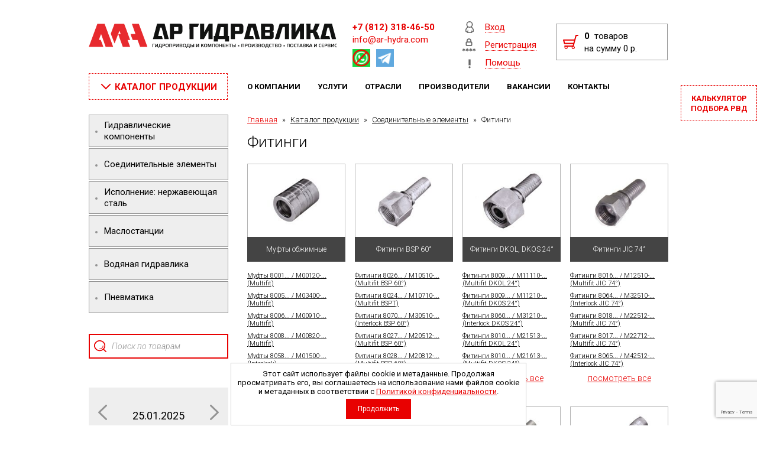

--- FILE ---
content_type: text/html; charset=utf-8
request_url: https://ar-hydra.com/magazin/folder/fitingi
body_size: 52130
content:
	<!DOCTYPE html>
<html lang="ru">
	<head>
	
<script>
	
dataLayer = window.dataLayer || [];

</script>
<script type="text/javascript">
 
  	var fontLoaded = null;

	WebFontConfig = {
	    google:
	    {
	        families: ['Roboto:400,300,100,500,700,900,100italic,300italic,400italic,500italic,700italic,900italic:latin,cyrillic-ext']
	    },
	    /* Called when all the specified web-font provider modules (google, typekit, and/or custom) have reported that they have started loading fonts. */
	    loading: function()
	    {
	        //console.info('loading');
	    },
	    /* Called when each requested web font has started loading. The fontFamily parameter is the name of the font family, and fontDescription represents the style and weight of the font. */
	    fontloading: function(fontFamily, fontDescription)
	    {
	        //console.info('fontloading');
	    },
	    /* Called when each requested web font has finished loading. The fontFamily parameter is the name of the font family, and fontDescription represents the style and weight of the font. */
	    fontactive: function(fontFamily, fontDescription)
	    {
	        //console.info('fontactive');
	    },
	    /* Called if a requested web font failed to load. The fontFamily parameter is the name of the font family, and fontDescription represents the style and weight of the font. */
	    fontinactive: function(fontFamily, fontDescription)
	    {
	        //console.info('fontinactive');
	    },
	    active: function()
	    {
	        fontLoaded = true;
	    },
	    inactive: function()
	    {
	        fontLoaded = true;
	    }
	};
  (function() {
    var wf = document.createElement('script');
    wf.src = 'https://ajax.googleapis.com/ajax/libs/webfont/1/webfont.js';
    wf.type = 'text/javascript';
    wf.async = 'true';
    var s = document.getElementsByTagName('script')[0];
    s.parentNode.insertBefore(wf, s);
  })(); </script>
		  
		<meta content='width=device-width, initial-scale=1.0, maximum-scale=1.0, user-scalable=0' name='viewport'>
		<meta name="format-detection" content="telephone=no">

		<meta charset="utf-8">
		<meta name="robots" content="all">
		<meta name="description" content="Фитинги ">
		<meta name="keywords" content="Фитинги ">
		<meta name="yandex-verification" content="65e874b11db11df2" />
		<meta name="yandex-verification" content="1e98ff998c1d725f" />
		<meta name='wmail-verification' content='86495978eeba42743b3060e45a373818' />
		<meta name="google-site-verification" content="mjwJ-GLowdLFfvvNAsQLgk3_-vCVUYM5VTOKC6o8-IE" />
		<meta name="google-site-verification" content="9XX598qfBeZgzbfRpfJoPvEE8QNBwxJMuDFTQRDSCUQ" />
		<title>Фитинги </title>
		<link href="/d/3000/t/css/remodal.css" rel="stylesheet">
				<link href="/d/3000/t/css/owl.carousel.css" rel="stylesheet">
				<link href="/d/3000/t/css/styles.css?v=1" rel="stylesheet">
		<link href="/d/3000/t/css/adaptive.css?v=1" rel="stylesheet">
		
		<link rel="stylesheet" href="/d/3000/t/scss/site.addons.scss.css">
		
		<script src="/d/3000/t/scripts/jquery-1.11.1.min.js"></script>
		<script src="/d/3000/t/scripts/jquery.formstyler.min.js"></script>
		<script src="/d/3000/t/scripts/jquery.bxslider.min.js"></script>
		<script src="/d/3000/t/scripts/jquery.colorbox-min.js"></script>
		<script src="/d/3000/t/scripts/lightslider.min.js"></script>
				<script src="/d/3000/t/scripts/owl.carousel.js"></script>
				<script src="/d/3000/t/scripts/remodal.js"></script>
		<script src="/d/3000/t/scripts/scripts.js?v=2"></script>
		<script src="/d/3000/t/scripts/adaptive.js"></script>
		<meta name="mailru-domain" content="3d5L8BD706rlclSB" />
		<script src="/d/3000/t/scripts/ready.js"></script>
		
		<script src="https://www.google.com/recaptcha/api.js?render=6LcqjrMZAAAAAHt7TPchrKeKPZg6ZjB2muQeBkRB"></script>
		<script src="https://www.google.com/recaptcha/api.js?render=6LePk7QZAAAAADTRD4Ymad0EnHyJ0OEDp17mlyo5"></script>
		<script>
			
        	grecaptcha.ready(function () {
            	grecaptcha.execute('6LcqjrMZAAAAAHt7TPchrKeKPZg6ZjB2muQeBkRB', { action: 'contact' }).then(function (token) {
                	var recaptchaResponse = document.getElementById('recaptchaResponse');
                	recaptchaResponse.value = token;
            	});
            	grecaptcha.execute('6LePk7QZAAAAADTRD4Ymad0EnHyJ0OEDp17mlyo5', { action: 'contact' }).then(function (token) {
        			var recaptchaResponse = document.getElementById('recaptchaResponseRev');
        			recaptchaResponse.value = token;
    			});
        	});
        	
    	</script>
    	
	
		
		<link rel="icon" href="https://ar-hydra.com/favicon.ico" type="image/x-icon" />
<link rel="shortcut icon" href="https://ar-hydra.com/favicon.ico" type="image/x-icon" /> 
		
		
		
		 <!--[if IE 9]>
    <script type="text/javascript" src="/d/3000/t/v2541/images/scripts/PIE_IE9.js"></script>
    <![endif]-->

  

    
<link rel='stylesheet' type='text/css' href='/shared/highslide-4.1.13/highslide.min.css'/>
<!--[if IE 6]>
<link rel='stylesheet' type='text/css' href='/shared/highslide-4.1.13/highslide-ie6.css'/>
<![endif]-->
<!--[if lte IE 7 ]>
<link rel='stylesheet' type='text/css' href='/shared/highslide-4.1.13/style1_ie.css'/>
<![endif]-->

<script type='text/javascript' src='/shared/highslide-4.1.13/highslide-full.packed.js'></script>
<script type='text/javascript'>
hs.graphicsDir = '/shared/highslide-4.1.13/graphics/';
hs.outlineType = null;
hs.showCredits = false;
hs.lang={cssDirection:'ltr',loadingText:'Загрузка...',loadingTitle:'Кликните чтобы отменить',focusTitle:'Нажмите чтобы перенести вперёд',fullExpandTitle:'Увеличить',fullExpandText:'Полноэкранный',previousText:'Предыдущий',previousTitle:'Назад (стрелка влево)',nextText:'Далее',nextTitle:'Далее (стрелка вправо)',moveTitle:'Передвинуть',moveText:'Передвинуть',closeText:'Закрыть',closeTitle:'Закрыть (Esc)',resizeTitle:'Восстановить размер',playText:'Слайд-шоу',playTitle:'Слайд-шоу (пробел)',pauseText:'Пауза',pauseTitle:'Приостановить слайд-шоу (пробел)',number:'Изображение %1/%2',restoreTitle:'Нажмите чтобы посмотреть картинку, используйте мышь для перетаскивания. Используйте клавиши вперёд и назад'};</script>
<script type='text/javascript' src='/shared/flowplayer/flowplayer-3.2.9.min.js'></script>
<!-- 46b9544ffa2e5e73c3c971fe2ede35a5 -->
<link rel='stylesheet' type='text/css' href='/shared/s3/css/calendar.css' />
<script type='text/javascript' src='/shared/s3/js/lang/ru.js'></script>
<script type='text/javascript' src='/shared/s3/js/cookie.js'></script>
<script type='text/javascript' src='/shared/s3/js/widgets.js?v=7'></script>
<script type='text/javascript' src='/shared/s3/js/calendar.packed.js'></script>
<script type='text/javascript' src='/shared/feedback/feedback.factory.min.js'></script>
<script type='text/javascript'>
	FeedbackFactory.setOption('sources', '/shared/feedback');
	FeedbackFactory.setOption('url', '/my/s3/feedback/report.php');
	FeedbackFactory.setData('instance_id', 696062);
	FeedbackFactory.addScript('https://cabinet.megagroup.ru/client.jsonp?callback=FeedbackFactory.setUser');
	FeedbackFactory.setUser = function (data) { if(data.id) FeedbackFactory.setData('user_id', data.id);};
</script>

<script type='text/javascript'>/*<![CDATA[*/
widgets.addOnloadEvent(function() {
	if (typeof jQuery == 'undefined') {
		var s = document.createElement('script');
		s.type = 'text/javascript';
		s.src = '/shared/s3/js/jquery-1.7.2.min.js';
		document.body.appendChild(s);
	}
});
/*]]>*/
</script>

		
		
		
		   <link href="/g/shop2/shop2.css" rel="stylesheet" type="text/css" />
<script type="text/javascript" src="/shared/s3/js/shop2/shop2.js"></script>
<script type="text/javascript" src="/g/printme.js" charset="utf-8"></script>
<script type="text/javascript" src="/g/no_cookies.js" charset="utf-8"></script>
<script type="text/javascript" src="/d/3000/t/v2541/images/shop2custom.js?v=18" charset="utf-8"></script>		   
		   <style>
		   	#shop2-msg {
    display: none;
    z-index: 1000;
    position: absolute;
    overflow: hidden;
    width: 200px;
    padding: 4px 14px;
    border: 1px solid #e1c893;
    background-color: #f2e6cf;
    -webkit-box-shadow: #fdfbf7 0 1px 0 inset,rgba(0,0,0,0.45) 0 2px 6px;
    -moz-box-shadow: #fdfbf7 0 1px 0 inset,rgba(0,0,0,0.45) 0 2px 6px;
    box-shadow: #fdfbf7 0 1px 0 inset,rgba(0,0,0,0.45) 0 2px 6px;
    text-align: left;
    line-height: 17px;
    font-size: 12px;
    color: #494949;
    width: auto;
}
.site-tels a{
text-decoration: none;
	}

		   </style>
		<link rel="stylesheet" href="/d/3000/t/css/site.addons.scss.css">
		<link rel="stylesheet" href="/d/3000/t/v2541/images/css/seo_optima_b.scss.css">
<script src="/d/3000/t/v2541/images/js/seo_optima_b.js"></script>

<div class="cookies-warning cookies-block-js">
	<div class="cookies-warning__body">
		Этот сайт использует файлы cookie и метаданные.
		Продолжая просматривать его, вы соглашаетесь на использование 
		нами файлов cookie и метаданных в соответствии с 
		<a target="_blank" href="/politika-konfidencialnosti">Политикой конфиденциальности</a>. <br>
		<div class="cookies-warning__close gr-button-5 cookies-close-js">
			Продолжить
		</div>
	</div>
</div>	</head>
	<body>
		
				
	<!-- +[.site-wrap] -->
	<div class="site-wrap adaptive-wrap">
		<!-- +[.site-wrap-in] -->
		<div class="site-wrap-in">

			<!-- +[.site-header] -->
			<div class="site-header cls">
				<div class="site-logo"><a href="/"><svg version="1.1" id="Layer_1" xmlns="http://www.w3.org/2000/svg" xmlns:xlink="http://www.w3.org/1999/xlink" x="0px" y="0px"
	 width="1280.811px" height="124.5px" viewBox="0 0 1280.811 124.5" enable-background="new 0 0 1280.811 124.5"
	 xml:space="preserve">
<g>
	<path fill="#111211" d="M352.533,0.14c12.921,0.07,25.843,0.042,38.763-0.019c6.919,26.553,14.237,53,21.62,79.422
		c-7.397-0.099-14.798,0.201-22.186-0.038c-4.817-19.774-9.929-39.479-14.878-59.221c-2.481-0.051-4.963,0.005-7.439-0.019
		c-3.567,14.56-6.563,29.264-10.383,43.773c6.414-0.094,12.828-0.141,19.241-0.179c1.452,5.239,3.072,10.436,4.406,15.712
		c-16.92,0.088-33.834-0.02-50.753,0.014C338.151,53.107,345.309,26.614,352.533,0.14z"/>
	<g>
		<path fill="#111211" d="M418.393,0.079c17.593,0.271,35.187-0.061,52.78,0.173c4.485,0.047,8.783,2.875,10.655,6.938
			c1.161,2.271,1.058,4.888,1.185,7.364c0.126,7.481-0.051,14.967,0.047,22.448c0.023,3.947-0.15,8.287-2.771,11.484
			c-2.304,3.127-6.288,4.438-10.038,4.532c-10.191,0.038-20.388-0.004-30.575,0.023c0.014,8.839-0.009,17.677,0.037,26.516
			c-7.074,0.047-14.152,0.065-21.226-0.009C418.477,53.056,418.618,26.567,418.393,0.079z M439.712,17.504
			c-0.037,6.554,0.052,13.113-0.14,19.667c7.486-0.117,14.967-0.046,22.448-0.037c-0.103-6.629-0.014-13.258-0.154-19.887
			C454.478,17.35,447.086,17.017,439.712,17.504z"/>
	</g>
	<path fill="#111211" d="M519.467,0.093c16.479,0.108,32.958,0.159,49.438-0.014c-2.065,5.777-4.462,11.437-6.555,17.209
		c-7.214,0.033-14.442-0.271-21.647,0.229c0.037,20.683,0.004,41.366,0.019,62.044c-7.064,0.057-14.125,0.019-21.179,0.023
		C519.509,53.088,519.655,26.591,519.467,0.093z"/>
	<path fill="#111211" d="M574.041,0.14c7.187,0,14.373,0.131,21.563-0.061c-0.281,14.25-0.126,28.506-0.131,42.752
		c0.379-0.347,0.768-0.702,1.021-1.17c7.701-13.815,15.454-27.598,23.042-41.474c6.536-0.033,13.076,0.042,19.616-0.108
		c-0.257,26.488-0.084,52.977-0.112,79.465c-7.079,0.084-14.157,0.065-21.23,0.009c-0.01-14.287,0.056-28.581-0.014-42.869
		c-5.098,8.399-9.667,17.125-14.536,25.66c-3.142,5.739-6.442,11.391-9.551,17.148c-6.47,0.211-12.944,0.065-19.414,0.074
		c-0.084-25.734,0.159-51.473-0.08-77.212C574.167,1.615,574.097,0.875,574.041,0.14z"/>
	<g>
		<path fill="#111211" d="M665.172,0.084c17.668,0.183,35.341,0.061,53.018,0.08c-0.018,21.273,0.01,42.546-0.018,63.819
			c1.904,0.061,3.814,0.028,5.725,0.057c-0.01,9.227,0,18.449-0.004,27.677c-7.064-0.005-14.125-0.019-21.185,0.009
			c0.023-4.039,0.052-8.075,0.015-12.115c-12.07-0.043-24.139-0.01-36.208-0.015c-0.005,4.05,0.01,8.1,0.033,12.149
			c-7.111-0.099-14.223,0.032-21.329-0.07c0.154-6.503-0.057-13.006,0.014-19.508c-0.079-2.711,0.16-5.422-0.032-8.127
			c1.825-0.028,3.651,0.014,5.486,0.018C655.467,42.724,660.4,21.422,665.172,0.084z M680.85,18.01
			c-2.804,15.383-6.006,30.687-9.091,46.01c8.44,0.042,16.886-0.047,25.327,0.051c-0.107-15.359-0.057-30.719-0.01-46.075
			C691.664,18.065,686.258,18.052,680.85,18.01z"/>
	</g>
	<g>
		<path fill="#111211" d="M732.698,0.079c17.532,0.267,35.069-0.051,52.603,0.169c6.18-0.094,11.887,5.337,11.938,11.544
			c0.043,9.967,0.178,19.934-0.074,29.901c-0.164,4.56-3.311,8.797-7.543,10.435c-2.111,0.871-4.447,0.703-6.671,0.875
			c-9.63,0.075-19.26,0-28.89,0.023c0.032,8.834-0.02,17.664,0.027,26.498c-7.106,0.111-14.213,0.094-21.314,0.01
			C732.75,53.051,732.871,26.563,732.698,0.079z M753.971,37.171c7.436-0.122,14.869-0.046,22.309-0.037
			c-0.094-6.629-0.033-13.258-0.122-19.887c-7.322,0-14.644,0.019-21.966-0.009C753.999,23.88,754.13,30.528,753.971,37.171z"/>
	</g>
	<path fill="#111211" d="M822.533,0.159c12.916,0,25.828,0.089,38.744-0.08c5.607,21.554,11.535,43.023,17.447,64.497
		c1.442,4.973,2.707,10,4.232,14.949c-7.396-0.033-14.789,0.173-22.182,0.004c-4.952-19.77-9.877-39.554-14.98-59.287
		c-2.486,0.051-4.967-0.019-7.443,0.065c-3.459,14.569-6.508,29.236-10.332,43.721c6.578,0.004,13.164-0.268,19.742-0.076
		c1.516,5.188,3.062,10.38,4.41,15.619c-17.078,0.079-34.152,0.004-51.23,0C808.137,53.098,815.305,26.619,822.533,0.159z"/>
	<g>
		<path fill="#111211" d="M888.543,0.093c17.695,0.22,35.401-0.023,53.103,0.126c4.026,0.08,8.259,1.849,10.365,5.445
			c2.912,4.442,1.9,9.985,2.06,14.99c-0.225,4.747,0.67,9.658-0.819,14.269c-0.922,2.771-3.946,3.586-6.161,4.986
			c3.596,0.215,6.658,3.314,6.854,6.901c0.196,6.718,0.22,13.44,0.032,20.154c0.492,6.301-4.808,12.045-11.011,12.527
			c-18.095,0.188-36.194,0.014-54.292,0.065C888.613,53.069,888.828,26.577,888.543,0.093z M909.945,16.535
			c-0.041,5.664,0.016,11.329,0.02,16.989c7.659-0.023,15.318,0.052,22.978-0.004c-0.02-5.665,0.005-11.334-0.01-17.003
			C925.27,16.568,917.605,16.53,909.945,16.535z M909.904,46.174c0.037,5.65,0.061,11.301,0.065,16.951
			c7.649,0.09,15.304,0.038,22.958,0.053c0.023-5.675-0.009-11.344,0.015-17.018C925.265,46.211,917.582,46.183,909.904,46.174z"/>
	</g>
	<path fill="#111211" d="M984.744,0.168c16.282-0.042,32.561,0.141,48.843-0.098c-0.136,26.483-0.057,52.967-0.048,79.45
		c-7.12,0.132-14.245,0.08-21.365,0.029c-0.047-20.768,0.158-41.535-0.117-62.302c-3.904-0.023-7.805,0.065-11.699-0.047
		c-4.616,14.223-8.656,28.642-12.987,42.962c-1.835,6.483-3.904,12.902-5.721,19.396c-7.346-0.009-14.69-0.042-22.031-0.009
		C968.031,53.103,976.369,26.628,984.744,0.168z"/>
	<path fill="#111211" d="M1045.67,0.079c7.115,0.145,14.236,0.15,21.353,0c-0.174,14.41-0.146,28.829-0.038,43.229
		c8.095-14.33,16.081-28.721,24.035-43.131c6.531-0.01,13.066,0.037,19.602-0.094c-0.36,26.488-0.103,52.985-0.159,79.479
		c-7.064,0.061-14.129,0.019-21.188,0.023c-0.043-14.377,0.107-28.754-0.075-43.126c-7.14,12.757-14.288,25.51-21.371,38.294
		c-1.072,1.536-1.54,3.624-3.169,4.678c-6.287,0.351-12.589,0.023-18.876,0.121C1045.693,53.06,1045.898,26.567,1045.67,0.079z"/>
	<path fill="#111211" d="M1122.714,0.122c7.182,0.042,14.363,0.136,21.544-0.038c-0.322,10.323-0.158,20.65-0.131,30.978
		c4.167,0.131,8.334,0.084,12.506,0.122c3.721-10.318,7.336-20.673,10.87-31.057c7.978,0.066,15.96,0.089,23.94,0.014
		c-4.742,10.552-8.735,21.432-13.707,31.881c-1.475,3.113-4.438,5.328-7.645,6.423c0.594,0.754,1.605,0.899,2.448,1.297
		c2.509,0.993,4.799,2.842,5.823,5.402c4.27,9.583,8.17,19.331,12.182,29.025c0.721,1.798,1.666,3.517,2.121,5.417
		c-7.055,0.014-14.105-0.005-21.156,0.004c-1.197-0.055-2.447,0.179-3.586-0.178c-3.82-10.369-7.631-20.748-11.686-31.029
		c-4.049-0.005-8.094,0.009-12.139,0.042c-0.02,10.384,0.01,20.768-0.014,31.151c-7.047,0.014-14.093,0.033-21.134-0.01
		c-0.061-15.42-0.004-30.846-0.019-46.271C1122.905,22.237,1123.037,11.174,1122.714,0.122z"/>
	<path fill="#111211" d="M1215.666,0.164c12.945,0.033,25.889,0.004,38.838-0.023c5.225,20.674,11.007,41.211,16.652,61.778
		c1.527,5.894,3.381,11.699,4.789,17.621c-7.34-0.066-14.682,0.159-22.018,0c-4.896-19.771-9.977-39.494-14.9-59.254
		c-2.52-0.038-5.033-0.033-7.542,0.023c-3.403,14.578-6.54,29.222-10.286,43.716c6.605,0.019,13.221-0.29,19.826-0.047
		c1.499,5.183,3.053,10.365,4.396,15.589c-17.12,0.066-34.236,0.043-51.356-0.022C1201.322,53.098,1208.457,26.619,1215.666,0.164z"
		/>
	<g>
		<path fill="#111211" d="M400.636,103.775c2.645-0.6,5.552-0.679,8.108,0.346c2.154,0.886,3.184,3.244,3.404,5.436
			c0.313,3.011,0.332,6.325-1.269,9.008c-1.531,2.326-4.583,2.649-7.125,2.598c-2.472-0.027-5.37-0.744-6.512-3.184
			c-1.367-2.869-1.297-6.24-0.787-9.311C396.82,106.426,398.347,104.314,400.636,103.775z M401.633,106.561
			c-1.189,0.281-1.704,1.521-1.863,2.613c-0.29,2.134-0.29,4.315,0.08,6.441c0.164,1.104,0.913,2.158,2.06,2.396
			c1.728,0.408,3.656,0.439,5.318-0.258c1.929-1.235,1.559-3.881,1.685-5.852c-0.089-1.858,0.08-4.56-2.05-5.352
			C405.158,106.182,403.328,106.148,401.633,106.561z"/>
	</g>
	<g>
		<path fill="#111211" d="M490.072,103.771c2.641-0.595,5.543-0.669,8.095,0.351c2.153,0.891,3.179,3.25,3.398,5.441
			c0.314,3.01,0.333,6.324-1.273,9.002c-1.531,2.332-4.588,2.649-7.135,2.598c-2.467-0.027-5.355-0.748-6.498-3.179
			c-1.362-2.864-1.296-6.226-0.787-9.297C486.229,106.434,487.764,104.3,490.072,103.771z M491.004,106.575
			c-1.162,0.3-1.658,1.521-1.816,2.593c-0.291,2.14-0.291,4.326,0.08,6.457c0.168,1.1,0.917,2.148,2.06,2.387
			c1.742,0.408,3.694,0.449,5.365-0.285c1.873-1.255,1.512-3.854,1.638-5.811c-0.089-1.863,0.084-4.568-2.05-5.365
			C494.557,106.182,492.708,106.14,491.004,106.575z"/>
	</g>
	<g>
		<path fill="#111211" d="M599.176,103.766c2.631-0.59,5.524-0.664,8.066,0.352c2.158,0.89,3.183,3.254,3.403,5.445
			c0.309,3.015,0.337,6.329-1.273,9.006c-1.545,2.342-4.616,2.646-7.172,2.59c-2.449-0.033-5.313-0.75-6.451-3.165
			c-1.372-2.86-1.306-6.227-0.801-9.293C595.304,106.434,596.854,104.29,599.176,103.766z M600.075,106.58
			c-1.161,0.295-1.648,1.525-1.807,2.598c-0.29,2.14-0.29,4.326,0.08,6.456c0.168,1.091,0.913,2.13,2.046,2.374
			c1.746,0.412,3.703,0.453,5.375-0.277c1.877-1.254,1.517-3.861,1.643-5.818c-0.089-1.863,0.084-4.564-2.05-5.361
			C603.637,106.182,601.783,106.14,600.075,106.58z"/>
	</g>
	<g>
		<path fill="#111211" d="M658.145,103.771c2.748-0.604,5.811-0.706,8.418,0.511c2.298,1.16,3.037,3.899,3.178,6.282
			c0.141,2.796,0.089,5.885-1.568,8.263c-1.609,2.125-4.513,2.374-6.966,2.336c-2.453-0.032-5.327-0.744-6.47-3.159
			c-1.377-2.87-1.307-6.245-0.796-9.316C654.296,106.43,655.836,104.3,658.145,103.771z M659.095,106.565
			c-2.003,0.646-1.919,3.16-2.032,4.869c0.099,2.036-0.299,4.573,1.34,6.114c1.797,1.016,4.077,0.889,6.011,0.346
			c2.088-0.918,1.872-3.595,1.984-5.491c-0.112-1.938,0.239-4.635-1.769-5.739C662.858,106.107,660.883,106.162,659.095,106.565z"/>
	</g>
	<g>
		<path fill="#111211" d="M825.73,103.771c2.645-0.595,5.557-0.674,8.117,0.356c2.145,0.894,3.165,3.248,3.385,5.436
			c0.309,3.01,0.332,6.319-1.269,8.997c-1.53,2.337-4.593,2.654-7.14,2.603c-2.471-0.027-5.365-0.748-6.502-3.188
			c-1.363-2.87-1.293-6.236-0.782-9.307C821.9,106.426,823.432,104.309,825.73,103.771z M826.689,106.57
			c-1.175,0.285-1.676,1.517-1.835,2.598c-0.29,2.14-0.29,4.326,0.079,6.457c0.164,1.1,0.914,2.139,2.051,2.383
			c1.732,0.412,3.671,0.443,5.338-0.258c1.914-1.24,1.549-3.872,1.676-5.838c-0.09-1.868,0.08-4.574-2.055-5.365
			C830.229,106.187,828.389,106.145,826.689,106.57z"/>
	</g>
	<path fill="#111211" d="M859.184,103.98c3.244-0.552,6.672-1.063,9.889-0.093c3.707,1.011,3.37,7.813-0.74,7.888
		c1.223,0.234,2.711,0.596,3.211,1.91c0.582,1.662,0.633,3.615-0.182,5.211c-0.688,1.26-2.154,1.799-3.479,2.046
		c-2.931,0.478-5.913,0.112-8.811-0.374c0.188-0.937,0.402-1.868,0.604-2.805c2.463,0.416,5.07,0.866,7.523,0.136
		c1.994-0.66,1.676-4.298-0.454-4.54c-1.391-0.259-2.81-0.146-4.2-0.15c-0.009-0.895-0.014-1.793-0.004-2.688
		c1.391-0.01,2.805,0.084,4.199-0.154c1.938-0.238,1.947-3.685-0.004-3.904c-2.309-0.487-4.673-0.113-6.957,0.271
		C859.572,105.816,859.371,104.898,859.184,103.98z"/>
	<g>
		<path fill="#111211" d="M896.431,103.771c2.747-0.604,5.814-0.706,8.423,0.511c2.438,1.236,3.094,4.194,3.206,6.699
			c0.079,2.673-0.005,5.623-1.624,7.884c-1.611,2.087-4.48,2.331-6.915,2.298c-2.458-0.032-5.337-0.734-6.488-3.154
			c-1.386-2.875-1.312-6.26-0.802-9.346C892.592,106.42,894.133,104.3,896.431,103.771z M897.357,106.58
			c-2.13,0.758-1.887,3.492-2.013,5.322c0.122,1.892-0.206,4.25,1.358,5.65c1.801,1.012,4.082,0.885,6.02,0.338
			c2.074-0.932,1.85-3.596,1.967-5.482c-0.113-1.947,0.238-4.64-1.775-5.744C901.136,106.111,899.146,106.158,897.357,106.58z"/>
	</g>
	<path fill="#111211" d="M933.228,104.394c3.053-1.587,6.677-1.077,9.926-0.436c-0.22,0.932-0.44,1.863-0.642,2.8
		c-2.267-0.417-4.719-0.843-6.919,0.019c-1.864,0.955-1.729,3.38-1.846,5.159c0.062,1.947-0.098,4.461,1.737,5.692
		c2.2,1.007,4.695,0.534,6.99,0.108c0.211,0.932,0.459,1.863,0.717,2.789c-3.086,0.727-6.508,1.086-9.481-0.219
		c-2.894-1.434-3.375-5.043-3.422-7.922C930.311,109.548,930.568,106.069,933.228,104.394z"/>
	<g>
		<path fill="#111211" d="M981.668,103.762c2.748-0.596,5.814-0.693,8.418,0.533c2.43,1.255,3.07,4.209,3.184,6.713
			c0.074,2.654-0.015,5.581-1.611,7.828c-1.609,2.115-4.508,2.359-6.956,2.326c-2.458-0.032-5.337-0.754-6.475-3.174
			c-1.372-2.865-1.302-6.23-0.796-9.297C977.787,106.42,979.346,104.281,981.668,103.762z M982.572,106.575
			c-1.98,0.65-1.901,3.141-2.01,4.836c0.09,2.036-0.303,4.569,1.316,6.124c1.793,1.033,4.087,0.902,6.034,0.359
			c2.083-0.922,1.864-3.595,1.98-5.491c-0.112-1.938,0.234-4.635-1.774-5.739C986.35,106.107,984.359,106.158,982.572,106.575z"/>
	</g>
	<g>
		<path fill="#111211" d="M1043.891,103.771c2.636-0.595,5.538-0.674,8.09,0.347c2.153,0.88,3.184,3.23,3.408,5.416
			c0.313,3.02,0.342,6.344-1.265,9.031c-1.54,2.34-4.61,2.649-7.163,2.598c-2.452-0.032-5.322-0.748-6.46-3.159
			c-1.381-2.86-1.311-6.231-0.805-9.303C1040.047,106.448,1041.583,104.309,1043.891,103.771z M1044.817,106.58
			c-2.12,0.768-1.877,3.492-2.009,5.317c0.123,1.892-0.201,4.255,1.363,5.655c1.793,1.012,4.063,0.885,6.002,0.347
			c2.102-0.927,1.867-3.628,1.984-5.528c-0.107-1.943,0.225-4.654-1.812-5.726C1048.572,106.121,1046.602,106.158,1044.817,106.58z"
			/>
	</g>
	<path fill="#111211" d="M1061.503,104.394c3.043-1.587,6.657-1.072,9.901-0.444c-0.201,0.936-0.412,1.872-0.613,2.809
		c-2.266-0.417-4.724-0.843-6.929,0.023c-1.864,0.955-1.724,3.385-1.841,5.164c0.057,1.947-0.098,4.451,1.737,5.683
		c2.2,1.007,4.696,0.534,6.989,0.112c0.211,0.923,0.455,1.854,0.722,2.775c-3.076,0.75-6.489,1.087-9.457-0.195
		c-2.902-1.419-3.399-5.02-3.446-7.898C1058.581,109.576,1058.834,106.074,1061.503,104.394z"/>
	<path fill="#111211" d="M1190.896,103.742c2.733-0.707,5.604-0.352,8.338,0.216c-0.221,0.932-0.439,1.863-0.642,2.8
		c-2.267-0.417-4.724-0.843-6.919,0.023c-1.85,0.94-1.729,3.342-1.846,5.107c0.057,1.961-0.111,4.504,1.747,5.744
		c2.2,1.002,4.695,0.524,6.989,0.107c0.206,0.941,0.449,1.887,0.693,2.833c-3.006,0.617-6.256,1.011-9.182-0.132
		c-2.073-0.838-3.164-3.038-3.445-5.141c-0.412-2.654-0.393-5.439,0.427-8.01C1187.639,105.559,1189.09,104.131,1190.896,103.742z"
		/>
	<path fill="#111211" d="M1272.168,103.949c2.902-0.984,6.043-0.6,8.993,0.009c-0.221,0.932-0.439,1.863-0.642,2.8
		c-2.256-0.417-4.695-0.834-6.891,0.005c-1.896,0.945-1.761,3.403-1.873,5.2c0.056,1.939-0.094,4.43,1.732,5.665
		c2.2,1.011,4.705,0.529,7.004,0.112c0.205,0.945,0.448,1.896,0.692,2.847c-3.006,0.589-6.245,1.002-9.161-0.136
		c-1.826-0.726-2.932-2.547-3.32-4.392c-0.563-2.663-0.553-5.454,0.07-8.108C1269.204,106.2,1270.407,104.543,1272.168,103.949z"/>
	<path fill="#111211" d="M328.619,103.742c3.82,0.014,7.64,0,11.46,0.01c-0.005,0.922-0.005,1.845,0,2.771
		c-2.734,0.01-5.468-0.005-8.202,0.01c-0.014,4.761,0,9.521-0.009,14.287c-1.082,0-2.163,0-3.24,0
		C328.619,115.128,328.633,109.436,328.619,103.742z"/>
	<path fill="#111211" d="M342.196,103.742c1.048,0,2.102,0.005,3.16,0.01c0,4.32-0.01,8.643,0.004,12.963
		c2.598-4.27,5.192-8.543,7.528-12.963c1.306-0.005,2.607-0.005,3.918-0.019c0.005,5.692-0.005,11.386,0.005,17.083
		c-1.058,0-2.107,0.004-3.155,0.004c-0.005-4.129,0-8.253-0.005-12.383c-2.247,4.204-4.644,8.329-7.186,12.365
		c-1.423,0.022-2.846,0.022-4.26,0.018C342.196,115.128,342.209,109.436,342.196,103.742z"/>
	<g>
		<path fill="#111211" d="M361.601,117.891c1.578-4.556,2.341-9.354,2.509-14.162c3.736,0.042,7.467,0.005,11.208,0.023
			c0,4.709-0.004,9.42,0,14.134c1.012,0,2.022,0,3.043,0.005c-0.183,2.223-0.328,4.451-0.515,6.676
			c-0.932,0-1.858-0.005-2.776-0.005c-0.009-1.245-0.004-2.491,0-3.736c-4.255-0.014-8.511,0-12.762-0.005
			c-0.009,1.246-0.009,2.496-0.009,3.746c-0.96-0.005-1.915,0-2.865,0c-0.178-2.225-0.346-4.453-0.524-6.676
			C359.798,117.886,360.702,117.886,361.601,117.891z M367.036,106.542c-0.215,3.844-0.81,7.679-1.953,11.357
			c2.36-0.023,4.719-0.009,7.083-0.014c-0.009-3.787,0.005-7.569-0.009-11.353C370.449,106.519,368.74,106.519,367.036,106.542z"/>
	</g>
	<g>
		<path fill="#111211" d="M380.585,103.742c3.192,0.062,6.39-0.094,9.578,0.07c1.91,0.033,3.427,1.625,3.783,3.432
			c0.323,1.957,0.431,4.148-0.637,5.913c-0.735,1.255-2.149,2.022-3.586,2.026c-1.966,0.066-3.928-0.014-5.889,0.028
			c0,1.868,0,3.736,0,5.608c-1.086,0-2.163,0-3.24,0C380.585,115.128,380.599,109.436,380.585,103.742z M383.843,106.533
			c-0.014,1.994-0.019,3.988,0.004,5.982c1.789-0.056,3.596,0.15,5.379-0.112c1.212-0.323,1.414-1.793,1.437-2.851
			c-0.014-1.072-0.229-2.421-1.306-2.94C387.527,106.383,385.678,106.584,383.843,106.533z"/>
	</g>
	<path fill="#111211" d="M415.696,103.742c4.56,0.01,9.125,0.014,13.684-0.004c-0.019,5.692-0.005,11.385-0.005,17.078
		c-1.058,0-2.106,0.004-3.155,0.004c-0.009-4.766,0.01-9.531-0.009-14.297c-2.42,0.01-4.84-0.005-7.256,0.01
		c-0.019,4.761,0,9.521-0.009,14.287c-1.086,0-2.163,0-3.24,0C415.696,115.128,415.71,109.436,415.696,103.742z"/>
	<g>
		<path fill="#111211" d="M433.486,103.742c3.183,0.062,6.376-0.088,9.56,0.07c1.924,0.029,3.455,1.625,3.806,3.445
			c0.318,1.943,0.421,4.111-0.623,5.867c-0.721,1.254-2.125,2.045-3.567,2.059c-1.98,0.07-3.956-0.014-5.927,0.028
			c0,1.868,0,3.736,0,5.608c-1.086,0-2.167,0-3.24,0C433.486,115.128,433.5,109.436,433.486,103.742z M436.745,106.533
			c-0.009,1.994-0.028,3.992,0.019,5.992c1.774-0.061,3.567,0.126,5.333-0.113c1.222-0.299,1.446-1.77,1.47-2.827
			c-0.014-1.077-0.215-2.435-1.292-2.964C440.443,106.379,438.584,106.589,436.745,106.533z"/>
	</g>
	<path fill="#111211" d="M449.872,103.742c1.049,0,2.102,0.005,3.16,0.01c0.005,4.32-0.014,8.643,0.005,12.959
		c2.598-4.271,5.191-8.544,7.537-12.959c1.301,0,2.603-0.005,3.909-0.019c0,5.692-0.004,11.386,0.005,17.083
		c-1.058,0-2.106,0.004-3.155,0.004c-0.028-4.124,0.051-8.248-0.047-12.368c-2.182,4.228-4.625,8.31-7.139,12.345
		c-1.423,0.028-2.847,0.028-4.265,0.023C449.872,115.128,449.885,109.436,449.872,103.742z"/>
	<g>
		<path fill="#111211" d="M469.066,103.742c3.506,0.1,7.032-0.173,10.529,0.141c2.958,0.285,3.319,4.064,2.42,6.273
			c-0.417,1.166-1.765,1.362-2.795,1.644c1.245,0.225,2.828,0.575,3.207,1.999c0.744,2.392,0.491,6.072-2.402,6.825
			c-3.628,0.44-7.308,0.085-10.95,0.196C469.066,115.128,469.08,109.436,469.066,103.742z M472.324,106.533
			c-0.009,1.324-0.014,2.654-0.009,3.979c1.943-0.032,3.895,0.113,5.838-0.061c1.194-0.74,1.147-2.912,0.154-3.811
			C476.327,106.364,474.314,106.594,472.324,106.533z M472.324,113.209c-0.014,1.643-0.014,3.281,0,4.924
			c2.13-0.215,4.494,0.497,6.479-0.426c0.726-1.329,0.922-3.646-0.655-4.434C476.21,113.101,474.262,113.246,472.324,113.209z"/>
	</g>
	<g>
		<path fill="#111211" d="M505.792,117.891c1.573-4.556,2.341-9.354,2.51-14.162c3.731,0.047,7.467,0.005,11.207,0.023
			c0,4.709-0.004,9.42,0,14.134c1.011,0,2.022,0,3.043,0.005c-0.182,2.223-0.328,4.451-0.52,6.676c-0.927,0-1.858-0.005-2.771-0.005
			c-0.009-1.245-0.009-2.491,0-3.736c-4.26,0-8.52-0.028-12.781,0.019c0.005,1.236,0.01,2.477,0.014,3.723
			c-0.969-0.005-1.919,0-2.87,0c-0.173-2.225-0.351-4.453-0.52-6.676C503.99,117.886,504.894,117.886,505.792,117.891z
			 M511.228,106.542c-0.215,3.844-0.81,7.679-1.952,11.357c2.359-0.023,4.719-0.009,7.083-0.014
			c-0.01-3.782,0.005-7.569-0.01-11.353C514.641,106.519,512.932,106.519,511.228,106.542z"/>
	</g>
	<g>
		<path fill="#111211" d="M524.776,103.742c1.082,0.005,2.168,0.005,3.259,0c-0.014,2.027-0.014,4.059,0,6.086
			c2.406,0.094,4.84-0.182,7.237,0.159c1.962,0.37,3.029,2.378,3.151,4.224c0.112,1.713,0.112,3.596-0.903,5.064
			c-0.782,1.181-2.28,1.578-3.619,1.545c-3.038,0.01-6.077-0.004-9.115,0C524.776,115.128,524.791,109.436,524.776,103.742z
			 M528.025,112.52c0,1.873-0.014,3.746,0.023,5.623c2.032-0.182,4.223,0.389,6.161-0.352c1.189-1.268,1.18-3.898-0.183-5.041
			C532.089,112.23,530.015,112.642,528.025,112.52z"/>
	</g>
	<path fill="#111211" d="M540.104,120.816c0.009-5.697-0.009-11.395,0.009-17.092c1.04,0.014,2.093,0.022,3.146,0.031
		c0,5.689,0,11.377,0,17.064C542.201,120.82,541.152,120.816,540.104,120.816z"/>
	<path fill="#111211" d="M553.802,103.742c1.044,0,2.098,0.005,3.155,0.01c0.005,4.32-0.004,8.643,0.01,12.963
		c2.594-4.27,5.196-8.539,7.523-12.959c1.306-0.009,2.612-0.014,3.923-0.022c0,5.692,0,11.39,0.005,17.083
		c-1.058,0-2.111,0.004-3.155,0.004c-0.028-4.119,0.056-8.238-0.047-12.359c-2.191,4.224-4.625,8.314-7.148,12.342
		c-1.424,0.018-2.842,0.022-4.256,0.018C553.802,115.128,553.816,109.436,553.802,103.742z"/>
	<path fill="#111211" d="M579.083,103.742c1.082,0.005,2.163,0.005,3.258,0c-0.009,2.758-0.019,5.511,0.005,8.268
		c2.472-2.547,4.649-5.359,6.676-8.268c1.297,0.01,2.589,0.005,3.891-0.009c-1.919,2.669-3.849,5.36-6.212,7.659
		c3.927,1.475,5.023,5.982,6.624,9.424c-1.283,0.004-2.561,0.004-3.83,0.009c-1.32-3.37-2.888-7.785-7.097-8.179
		c-0.136,2.721-0.033,5.449-0.066,8.174c-1.086,0-2.167,0-3.24,0C579.083,115.128,579.097,109.436,579.083,103.742z"/>
	<path fill="#111211" d="M614.194,103.742c1.46,0.005,2.931,0.01,4.405,0.005c1.713,3.591,3.314,7.237,4.784,10.94
		c1.405-3.711,3.039-7.33,4.687-10.94c1.376,0,2.753,0,4.139,0.005c0,5.688,0,11.381,0,17.068c-1.016,0-2.027-0.004-3.024,0
		c-0.023-4.26,0.028-8.52-0.028-12.775c-1.671,3.707-3.244,7.467-4.771,11.24c-0.833,0-1.662,0-2.472,0.01
		c-1.494-3.723-2.959-7.453-4.541-11.128c-0.042,4.214-0.009,8.431-0.023,12.653c-1.054,0-2.107-0.004-3.146,0
		C614.194,115.128,614.208,109.436,614.194,103.742z"/>
	<path fill="#111211" d="M636.666,103.742c4.555,0.005,9.116,0.023,13.675-0.009c0,5.692-0.005,11.39,0.005,17.083
		c-1.059,0-2.111,0.004-3.156,0.004c-0.023-4.77,0.037-9.541-0.028-14.311c-2.415,0.032-4.831,0.004-7.237,0.023
		c-0.019,4.761,0,9.521-0.009,14.287c-1.086,0-2.167,0-3.24,0C636.666,115.128,636.68,109.436,636.666,103.742z"/>
	<path fill="#111211" d="M673.182,103.742c1.076,0.005,2.163,0.005,3.258,0c-0.014,2.187-0.014,4.368,0,6.555
		c2.416,0.014,4.837,0,7.257,0.01c0.014-2.182,0.005-4.369,0.009-6.551c1.045-0.009,2.088-0.018,3.151-0.027
		c0.005,5.697-0.005,11.391,0.005,17.088c-1.059,0-2.111,0.004-3.156,0.004c-0.004-2.537,0-5.074-0.004-7.611
		c-2.425-0.005-4.846-0.01-7.262,0c-0.014,2.533-0.009,5.07,0,7.603c-1.09,0.005-2.176,0.009-3.248,0.009
		C673.182,115.128,673.195,109.436,673.182,103.742z"/>
	<path fill="#111211" d="M690.971,103.742c4.13,0.014,8.264,0,12.397,0.01c-0.009,0.922-0.009,1.845,0,2.771
		c-3.048,0.01-6.095-0.005-9.138,0.01c-0.015,1.324-0.015,2.649-0.015,3.975c2.153,0.023,4.308,0.009,6.465,0.014
		c-0.005,0.895-0.005,1.783,0.005,2.678c-2.153,0.01-4.307,0-6.455,0.01c-0.015,1.601-0.015,3.201-0.006,4.803
		c3.049,0,6.092-0.004,9.144,0c-0.009,0.937-0.009,1.868,0,2.809c-4.134,0-8.263,0-12.388,0
		C690.971,115.128,690.985,109.436,690.971,103.742z"/>
	<path fill="#111211" d="M706.421,103.742c1.077,0.005,2.163,0.005,3.259,0c-0.015,2.187-0.015,4.368,0,6.555
		c2.415,0.014,4.836,0,7.256,0.01c0.014-2.182,0.004-4.369,0.009-6.551c1.044-0.009,2.089-0.018,3.151-0.027
		c0.004,5.697-0.006,11.391,0.004,17.088c-1.058,0-2.111,0.004-3.155,0.004c-0.005-2.537,0-5.074-0.005-7.611
		c-2.424-0.005-4.845-0.01-7.26,0c-0.02,2.537-0.006,5.074-0.01,7.611c-1.092,0-2.168,0-3.24,0
		C706.421,115.128,706.435,109.436,706.421,103.742z"/>
	<path fill="#111211" d="M722.221,106.542c-0.01-0.937-0.01-1.877,0-2.813c4.869,0.037,9.738,0.019,14.611,0.014
		c-0.014,0.928-0.014,1.859,0,2.791c-1.91-0.01-3.816-0.01-5.717-0.01c-0.009,4.766,0,9.531-0.004,14.297
		c-1.059-0.004-2.107-0.004-3.146,0c-0.009-4.766,0.005-9.526-0.009-14.287C726.041,106.519,724.126,106.519,722.221,106.542z"/>
	<g>
		<path fill="#111211" d="M739.191,103.742c1.077,0.005,2.163,0.005,3.259,0c-0.015,2.027-0.015,4.059,0,6.086
			c2.42,0.1,4.868-0.188,7.275,0.169c1.942,0.389,2.991,2.388,3.117,4.224c0.104,1.703,0.107,3.58-0.903,5.051
			c-0.782,1.18-2.285,1.582-3.624,1.549c-3.043,0.01-6.081-0.004-9.114,0C739.191,115.128,739.205,109.436,739.191,103.742z
			 M742.44,112.52c0.005,1.878-0.032,3.76,0.047,5.638c2.018-0.206,4.189,0.37,6.124-0.356c1.207-1.26,1.202-3.923-0.179-5.061
			C746.49,112.239,744.426,112.637,742.44,112.52z"/>
	</g>
	<path fill="#111211" d="M754.51,103.742c1.044,0.005,2.102,0.005,3.164,0.01c0,5.688,0,11.381,0,17.068
		c-1.063,0-2.111-0.004-3.155-0.004C754.514,115.123,754.538,109.436,754.51,103.742z"/>
	<path fill="#111211" d="M787.88,103.742c4.556,0.005,9.114,0.023,13.675-0.009c0.004,5.692-0.004,11.386,0.004,17.083
		c-1.057,0-2.111,0.004-3.154,0.004c-0.01-4.766,0.01-9.531-0.01-14.297c-2.42,0.005-4.84-0.005-7.256,0.01
		c-0.02,4.761,0,9.521-0.01,14.287c-1.09,0-2.168,0-3.239,0C787.88,115.128,787.895,109.436,787.88,103.742z"/>
	<g>
		<path fill="#111211" d="M805.67,103.742c3.192,0.062,6.391-0.094,9.583,0.07c1.915,0.037,3.432,1.635,3.782,3.445
			c0.318,1.953,0.422,4.129-0.631,5.885c-0.727,1.241-2.121,2.027-3.545,2.041c-1.984,0.07-3.965-0.014-5.94,0.028
			c0,1.868,0,3.736,0,5.608c-1.087,0-2.168,0-3.239,0C805.67,115.128,805.684,109.436,805.67,103.742z M808.928,106.533
			c-0.009,1.998-0.037,3.998,0.023,5.996c1.779-0.069,3.582,0.132,5.361-0.126c1.184-0.313,1.399-1.741,1.438-2.78
			c-0.01-1.087-0.207-2.453-1.283-2.996C812.631,106.374,810.768,106.594,808.928,106.533z"/>
	</g>
	<path fill="#111211" d="M840.781,103.742c1.044,0,2.098,0.005,3.16,0.01c0,4.312-0.01,8.629,0,12.939
		c2.622-4.246,5.191-8.529,7.537-12.939c1.297,0,2.598-0.005,3.914-0.019c0,5.692-0.005,11.39,0.004,17.083
		c-1.063,0-2.111,0.004-3.154,0.004c-0.006-4.124,0.004-8.248-0.006-12.373c-2.256,4.199-4.644,8.324-7.189,12.355
		c-1.424,0.018-2.848,0.022-4.256,0.018C840.781,115.128,840.795,109.436,840.781,103.742z"/>
	<g>
		<path fill="#111211" d="M875.425,103.742c3.501,0.1,7.026-0.173,10.524,0.141c2.949,0.281,3.318,4.031,2.439,6.24
			c-0.398,1.18-1.761,1.4-2.791,1.644c1.231,0.276,2.805,0.608,3.188,2.032c0.502,1.896,0.619,4.246-0.739,5.828
			c-0.974,1.152-2.593,1.193-3.97,1.203c-2.885-0.014-5.768-0.01-8.643-0.01C875.425,115.128,875.439,109.436,875.425,103.742z
			 M878.684,106.533c-0.014,1.324-0.014,2.649-0.01,3.979c1.648-0.004,3.305,0.043,4.967,0.01c2.056,0.309,2.219-2.902,1.012-3.886
			C882.672,106.374,880.664,106.589,878.684,106.533z M878.684,113.209c-0.014,1.643-0.014,3.281,0,4.924
			c2.129-0.219,4.508,0.506,6.488-0.439c0.707-1.329,0.903-3.604-0.642-4.414C882.582,113.101,880.626,113.246,878.684,113.209z"/>
	</g>
	<g>
		<path fill="#111211" d="M912.156,117.886c1.568-4.551,2.336-9.35,2.504-14.157c3.732,0.042,7.468,0.005,11.208,0.023
			c0,4.709-0.009,9.42,0,14.134c1.007,0,2.014,0,3.043,0.005c-0.182,2.223-0.332,4.451-0.515,6.676
			c-0.937,0-1.868-0.005-2.776-0.005c-0.014-1.245-0.009-2.491,0-3.736c-4.269,0.024-8.54-0.07-12.804,0.052
			c0.028,1.227,0.033,2.458,0.037,3.689c-0.969-0.005-1.924,0-2.87,0c-0.177-2.225-0.351-4.453-0.524-6.676
			C910.34,117.886,911.252,117.886,912.156,117.886z M917.586,106.542c-0.219,3.839-0.814,7.673-1.951,11.357
			c2.354-0.023,4.719-0.009,7.083-0.014c-0.015-3.787,0.005-7.569-0.01-11.353C920.995,106.519,919.291,106.519,917.586,106.542z"/>
	</g>
	<path fill="#111211" d="M943.649,106.537c-0.01-0.936,0-1.872,0.015-2.809c4.863,0.042,9.732,0.019,14.605,0.014
		c-0.018,0.928-0.018,1.859,0,2.791c-1.914-0.01-3.814-0.005-5.716-0.01c-0.009,4.766,0,9.531-0.005,14.297
		c-1.058,0-2.111,0-3.146,0c-0.015-4.761,0.005-9.526-0.009-14.287C947.475,106.523,945.56,106.519,943.649,106.537z"/>
	<g>
		<path fill="#111211" d="M960.63,103.742c3.491,0.094,7.008-0.168,10.5,0.137c2.978,0.266,3.356,4.068,2.439,6.287
			c-0.417,1.161-1.765,1.348-2.786,1.639c1.115,0.238,2.557,0.443,3.066,1.656c0.576,1.357,0.548,2.912,0.324,4.35
			c-0.301,1.629-1.771,2.931-3.438,2.949c-3.365,0.145-6.736,0.02-10.098,0.061C960.63,115.128,960.644,109.436,960.63,103.742z
			 M963.888,106.533c-0.019,1.329-0.014,2.658,0,3.988c1.647-0.02,3.306,0.033,4.972-0.005c2.046,0.3,2.2-2.917,0.988-3.881
			C967.872,106.374,965.868,106.589,963.888,106.533z M963.888,113.209c-0.014,1.639-0.014,3.281,0,4.924
			c2.126-0.209,4.479,0.488,6.475-0.416c0.73-1.324,0.923-3.646-0.642-4.438C967.773,113.101,965.826,113.246,963.888,113.209z"/>
	</g>
	<path fill="#111211" d="M1022.426,103.742c4.56,0.01,9.124,0.014,13.688-0.004c-0.028,5.692-0.009,11.385-0.009,17.078
		c-1.063,0-2.116,0.004-3.156,0.004c-0.009-4.766,0.01-9.531-0.009-14.297c-2.425,0.01-4.841-0.005-7.257,0.01
		c-0.018,4.761-0.004,9.521-0.009,14.287c-1.091,0-2.173,0-3.239,0C1022.426,115.128,1022.439,109.436,1022.426,103.742z"/>
	<path fill="#111211" d="M1071.465,103.733c4.869,0.028,9.737,0.014,14.611,0.009c-0.019,0.928-0.019,1.859,0,2.791
		c-1.915-0.01-3.815-0.01-5.717-0.01c-0.009,4.766,0,9.531-0.004,14.297c-1.059-0.004-2.111,0-3.146,0
		c-0.014-4.761,0.005-9.526-0.009-14.287c-1.92-0.015-3.835-0.015-5.74,0.009C1071.445,105.602,1071.451,104.67,1071.465,103.733z"
		/>
	<g>
		<path fill="#111211" d="M1086.095,120.82c1.84-5.768,3.881-11.474,6.18-17.073c1.657,0.005,3.314,0.005,4.986-0.005
			c1.914,5.74,3.819,11.489,6.151,17.078c-1.203,0-2.393,0-3.572-0.004c-0.548-1.377-1.086-2.758-1.559-4.158
			c-2.523-0.079-5.053-0.098-7.57,0.016c-0.402,1.38-0.819,2.756-1.231,4.133C1088.342,120.816,1087.209,120.82,1086.095,120.82z
			 M1094.133,106.944c-0.95,2.238-1.689,4.56-2.495,6.85c1.886,0.005,3.778,0.005,5.679,0.005c-0.908-2.481-1.667-5.005-2.514-7.5
			C1094.634,106.458,1094.302,106.781,1094.133,106.944z"/>
	</g>
	<g>
		<path fill="#111211" d="M1105.289,103.742c3.497,0.1,7.018-0.168,10.515,0.141c2.959,0.271,3.333,4.05,2.439,6.26
			c-0.417,1.175-1.77,1.376-2.8,1.662c1.245,0.215,2.832,0.576,3.211,2.008c0.497,1.896,0.614,4.241-0.744,5.819
			c-0.974,1.138-2.579,1.188-3.946,1.198c-2.893-0.014-5.781-0.01-8.665-0.01C1105.289,115.128,1105.303,109.436,1105.289,103.742z
			 M1108.547,106.533c-0.009,1.311-0.018,2.626-0.042,3.938c1.657,0.055,3.324,0.084,4.995,0.046
			c2.061,0.313,2.22-2.897,1.017-3.881C1112.531,106.374,1110.527,106.589,1108.547,106.533z M1108.547,113.209
			c-0.018,1.643-0.018,3.281,0,4.924c1.644-0.014,3.301,0.043,4.958,0c2.515,0.301,2.725-3.932,0.89-4.854
			C1112.442,113.101,1110.485,113.246,1108.547,113.209z"/>
	</g>
	<g>
		<path fill="#111211" d="M1122.611,103.742c1.071,0.005,2.157,0.005,3.258,0c-0.01,2.758-0.023,5.516,0.01,8.272
			c2.457-2.552,4.644-5.355,6.666-8.268c1.292,0.005,2.584,0,3.895-0.014c-1.919,2.669-3.848,5.36-6.212,7.659
			c3.619,1.311,4.813,5.351,6.245,8.539c1.765-5.464,3.713-10.871,5.895-16.185c1.652,0.005,3.314,0.005,4.986-0.005
			c1.914,5.74,3.82,11.489,6.151,17.078c-1.203,0-2.392,0-3.577,0c-0.655-1.357-0.885-2.986-1.77-4.176
			c-2.448-0.088-4.901-0.056-7.346,0.02c-0.411,1.381-0.833,2.762-1.24,4.143c-2.145-0.014-4.293,0.084-6.423-0.023
			c-1.283-2.229-1.892-5.019-3.961-6.764c-0.885-0.862-2.14-1.092-3.277-1.363c-0.107,2.72-0.028,5.439-0.052,8.164
			c-1.091,0-2.172,0-3.239,0C1122.611,115.128,1122.625,109.436,1122.611,103.742z M1144.227,106.936
			c-0.947,2.242-1.691,4.568-2.496,6.858c1.887,0.005,3.777,0.005,5.679,0.005c-0.899-2.472-1.671-4.986-2.495-7.481
			C1144.74,106.472,1144.398,106.781,1144.227,106.936z"/>
	</g>
	<path fill="#111211" d="M1161.936,103.742c1.041,0,2.094,0.005,3.156,0.01c0.004,4.32-0.004,8.643,0.01,12.963
		c2.598-4.27,5.191-8.548,7.531-12.963c1.297-0.005,2.6-0.005,3.914-0.019c0,5.692-0.004,11.39,0.006,17.083
		c-1.064,0-2.117,0.004-3.156,0.004c-0.004-4.129,0.005-8.263-0.004-12.393c-2.219,4.209-4.658,8.292-7.14,12.342
		c-1.446,0.061-2.88,0.064-4.308,0.047C1161.932,115.123,1161.949,109.436,1161.936,103.742z"/>
	<path fill="#111211" d="M1201.729,103.742c4.13,0.014,8.263,0,12.397,0.01c-0.02,0.922-0.02,1.845,0,2.771
		c-3.053,0.01-6.096-0.005-9.139,0.01c-0.02,1.324-0.02,2.649-0.01,3.979c2.153,0.023,4.312-0.019,6.479,0.043
		c-0.023,0.88-0.027,1.76-0.018,2.645c-2.158,0.01-4.308,0-6.451,0.01c-0.02,1.601-0.02,3.201-0.006,4.803
		c3.043,0,6.092-0.004,9.145,0c-0.016,0.937-0.016,1.868,0,2.809c-4.135,0-8.264,0-12.389,0
		C1201.729,115.128,1201.743,109.436,1201.729,103.742z"/>
	<g>
		<path fill="#111211" d="M1216.711,103.742c3.178,0.062,6.365-0.088,9.55,0.07c1.915,0.023,3.454,1.61,3.811,3.432
			c0.3,1.83,0.407,3.834-0.436,5.548c-0.618,1.278-1.892,2.228-3.31,2.354c-2.125,0.145-4.251,0.01-6.367,0.065
			c-0.004,1.868-0.004,3.736,0,5.608c-1.096,0-2.172,0-3.24,0C1216.705,115.128,1216.725,109.436,1216.711,103.742z
			 M1219.969,106.533c-0.02,1.994-0.02,3.988,0,5.982c1.98-0.191,4.189,0.469,6.034-0.444c1.161-1.503,1.194-4.363-0.524-5.459
			C1223.645,106.393,1221.794,106.584,1219.969,106.533z"/>
	</g>
	<g>
		<path fill="#111211" d="M1233.096,103.742c3.039,0.023,6.082-0.014,9.129,0.01c1.354,0.027,3.057,0.262,3.731,1.639
			c0.632,1.479,0.674,3.258,0.089,4.766c-0.412,1.156-1.765,1.372-2.785,1.602c1.227,0.285,2.803,0.607,3.191,2.036
			c0.506,1.896,0.623,4.251-0.734,5.833c-0.979,1.152-2.603,1.193-3.984,1.203c-2.879-0.014-5.758-0.01-8.627-0.01
			C1233.096,115.128,1233.109,109.436,1233.096,103.742z M1236.354,106.533c-0.014,1.32-0.018,2.645-0.014,3.969
			c1.484,0.01,2.978,0.038,4.484,0.029c0.623-0.047,1.414,0.107,1.893-0.474c0.42-1.063,0.57-2.579-0.361-3.412
			C1240.365,106.364,1238.344,106.594,1236.354,106.533z M1236.354,113.209c-0.018,1.643-0.018,3.281,0,4.924
			c1.648-0.014,3.305,0.043,4.973,0c2.5,0.281,2.705-3.927,0.875-4.854C1240.248,113.101,1238.292,113.246,1236.354,113.209z"/>
	</g>
	<path fill="#111211" d="M1250.418,103.742c1.039,0,2.092,0.005,3.16,0.01c0,4.32-0.01,8.643,0.004,12.959
		c2.588-4.261,5.196-8.525,7.514-12.949c1.302-0.015,2.613-0.02,3.933-0.033c0,5.697-0.005,11.391,0.005,17.088
		c-1.068,0-2.117,0.004-3.155,0.004c-0.024-4.124,0.038-8.253-0.038-12.377c-2.195,4.227-4.63,8.323-7.158,12.359
		c-1.428,0.018-2.846,0.022-4.256,0.018C1250.412,115.128,1250.432,109.436,1250.418,103.742z"/>
	<path fill="#111211" d="M770.319,110.99c2.022,0,4.05,0,6.081,0c-0.004,2.012-0.004,4.025,0,6.043
		c-2.031-0.009-4.059-0.004-6.081-0.004C770.319,115.016,770.319,113.002,770.319,110.99z"/>
	<path fill="#111211" d="M1004.86,110.99c2.022,0,4.05,0,6.086,0c-0.005,2.012-0.005,4.025-0.005,6.039
		c-2.031-0.005-4.059,0-6.076,0C1004.855,115.016,1004.855,113.002,1004.86,110.99z"/>
</g>
<g>
	<path fill="#E72A2E" d="M44.496,0.613C56.869,0.51,69.247,0.524,81.625,0.58c10.463,27.663,20.735,55.406,31.166,83.084
		c4.396,11.886,9.002,23.697,13.071,35.705c-12.973-0.121-25.945,0.365-38.909-0.243C80.141,99.684,73.32,80.246,66.377,60.85
		c-0.894-2.383-1.512-4.92-2.987-7.036c-3.792,9.743-7.443,19.545-11.058,29.358c3.137,0.094,6.273,0.112,9.405,0.042
		c4.775,11.938,8.909,24.129,13.534,36.128c-24.966,0.018-49.928,0.107-74.895-0.057C15.227,79.782,29.8,40.172,44.496,0.613z"/>
	<path fill="#E72A2E" d="M132.972,0.566c16.535-0.023,33.089-0.08,49.634,0.052c3.375,9.11,6.85,18.188,10.291,27.279
		c3.268,8.727,6.77,17.364,9.714,26.208c2.251,6.483,4.691,12.901,7.027,19.353c1.339,3.568,2.36,7.29,4.289,10.604
		c-4.556,0.131-9.115,0.028-13.666,0.149c3.179,8.081,6.133,16.25,9.129,24.4c1.203,3.646,2.285,7.373,4.181,10.734
		c-12.752-0.027-25.505,0.15-38.253-0.088c-7.191-22.092-16.226-43.563-22.949-65.809c3.975-0.688,8.038-0.103,12.045-0.454
		c-1.063-4.04-2.837-7.86-3.993-11.877c-0.468-0.702-0.712-1.521-0.946-2.322c-0.103-0.267-0.314-0.8-0.421-1.067
		c-0.281-0.103-0.843-0.299-1.119-0.402c-0.178,0.487-0.355,0.969-0.529,1.451c-0.421,1.479-1.128,2.851-1.578,4.321
		c-0.22,0.604-0.463,1.203-0.777,1.765c-0.637,2.088-1.517,4.096-2.327,6.119c-2.069,6.33-4.751,12.439-7.055,18.688
		c-2.069,4.509-3.521,9.265-5.276,13.9c-2.448,6.193-4.64,12.484-7.172,18.642c-6.451-16.235-12.71-32.556-19.152-48.796
		c-0.618-1.381,0.093-2.837,0.539-4.157C120.974,33.122,126.409,16.628,132.972,0.566z"/>
	<path fill="#E72A2E" d="M222.348,0.707c11.929-0.033,23.857-0.038,35.781-0.005c6.886,17.683,13.436,35.491,20.051,53.276
		c8.165,21.764,16.357,43.519,24.452,65.312c-12.649,0.163-25.304,0.061-37.953,0.056c-4.228-11.633-8.043-23.422-12.729-34.882
		c-8.375-0.744-16.797-0.188-25.191-0.267c-4.345-10.074-7.655-20.543-11.259-30.894c8.436-0.084,16.873,0.052,25.309-0.089
		C235.082,35.565,228.242,18.3,222.348,0.707z"/>
</g>
<g>
	<path fill="#221616" d="M1276.967,79.281"/>
</g>
</svg></a></div>
				<div class="site-tels clp">
					<p><strong><a href="tel:+7 (812) 318-46-50">+7 (812) 318-46-50</a></strong></p>
										<p><a href="mailto:info@ar-hydra.com">info@ar-hydra.com</a></p>
					<div class="socs">
																					<a href="https://wa.me/79618015132" target="_blank" class="socs_bl"><img src="/d/3000/d/%D0%BB%D0%BE%D0%B3%D0%BE%D1%82%D0%B8%D0%BF_%D0%B2%D0%B0%D1%86%D0%B0%D0%BF_%D0%BD%D0%B5%D0%BB%D1%8C%D0%B7%D1%8F_%D0%B8%D1%81%D0%BF%D0%BE%D0%BB%D1%8C%D0%B7%D0%BE%D0%B2%D0%B0%D1%82%D1%8C.png" alt=""></a>
																												<a href="https://t.me/arhydraulics" target="_blank" class="socs_bl"><img src="/d/3000/d/telegram.png" alt=""></a>
																		</div>
				</div>
				<div class="site-auth">
					
										
					<div><a href="/user" class="enter"><span>Вход</span></a></div>
					<div><a href="/user/register" class="reg"><span>Регистрация</span></a></div>
															<div><a href="/pomoshch" class="help"><span>Помощь</span></a></div>
									</div>
				<div class="site-cart">
					<a href="/magazin/cart" class="site-small-cart">
						<div><strong>0</strong> &nbsp;товаров</div>
						<div>на сумму 0 р.</div>
					</a>
				</div>
				<div class="site-header-catalog">
					<span class="site-catalog-name">Каталог продукции</span>
				</div>
				<div class="site-minimenu def-menu js-adaptive-clone-for-panel" data-id="0">
					<ul><li><a href="/o-kompanii" >О компании <span class="menu-opener"></span></a></li><li><a href="/uslugi" >Услуги <span class="menu-opener"></span></a></li><li><a href="/otrasli-promyshlennosti" >Отрасли <span class="menu-opener"></span></a></li><li><a href="/proizvoditeli" >Производители <span class="menu-opener"></span></a></li><li><a href="/vakansii-1" >Вакансии <span class="menu-opener"></span></a></li><li><a href="/kontakty" >Контакты <span class="menu-opener"></span></a></li></ul>				</div>
				<div class="site-lang">
					
				</div>
			</div>
			<!-- -[.site-header] -->
			
			<!-- +[.site-content] -->
			<div class="site-content cls">
				<!-- +[.site-content-left] -->
				<div class="site-content-left">
					<div class="site-lm def-menu">

					<div class="site-lm js-adaptive-clone-for-panel" data-id="0">
							
						<ul><li><a href="/magazin/folder/gidravlicheskiye-komponenty" ><span>Гидравлические компоненты</span></a><ul class="level-2"><li><a href="/magazin/folder/gidronasosy" ><span>Гидронасосы</span></a><ul class="level-3"><li><a href="/magazin/folder/ruchnyye-nasosy" ><span>Ручные насосы</span></a></li><li><a href="/magazin/folder/shesterennyye-nasosy" ><span>Шестеренные насосы</span></a><ul class="level-4"><li><a href="/nasosy-1-gruppy" ><span>Насосы 1 группы</span></a></li><li><a href="/nasosy-2-gruppy" ><span>Насосы 2 группы</span></a></li><li><a href="/magazin/product/904401" ><span>Насосы 2,5 группы</span></a></li><li><a href="/nasosy-3-gruppy" ><span>Насосы 3 группы</span></a></li><li><a href="/tandemy-nasosov" ><span>Тандемы насосов</span></a></li><li><a href="/remkomplekty-uplotneniy" ><span>Ремкомплекты уплотнений</span></a></li></ul></li><li><a href="/kolokola,-mufty,-flantsy-nasosov" ><span>Колокола, муфты, фланцы насосов</span></a></li></ul></li><li><a href="/magazin/folder/gidromotory" ><span>Гидромоторы</span></a></li><li><a href="/magazin/folder/gidroklapany" ><span>Гидроклапаны</span></a><ul class="level-3"><li><a href="/magazin/folder/krany-sharovyye-divertory" ><span>Краны шаровые; диверторы</span></a></li><li><a href="/magazin/folder/ruchnyye-gidroraspredeliteli" ><span>Ручные гидрораспределители</span></a></li><li><a href="/magazin/folder/gidroklapany-modulnogo-montazha" ><span>Гидроклапаны модульного монтажа</span></a></li><li><a href="/magazin/folder/gidroklapany-trubnogo-montazha" ><span>Гидроклапаны трубного монтажа</span></a><ul class="level-4"><li><a href="/magazin/folder/klapany-regulirovki-davleniya" ><span>Клапаны регулировки давления</span></a></li><li><a href="/magazin/folder/obratnyye-i-blokirovochnyye-klapany" ><span>Обратные и блокировочные клапаны</span></a></li><li><a href="/magazin/folder/klapany-regulirovki-raskhoda" ><span>Клапаны регулировки расхода</span></a><ul class="level-5"><li><a href="/drosseli" ><span>Дроссели</span></a></li><li><a href="/regulyatory-raskhoda" ><span>Регуляторы расхода</span></a></li><li><a href="/magazin/product/2313401" ><span>Делители потока</span></a></li></ul></li><li><a href="/magazin/folder/klapany-kontrolya-dvizheniya" ><span>Клапаны контроля движения</span></a></li></ul></li><li><a href="/magazin/folder/gidroklapany-kartridzhnogo-tipa" ><span>Гидроклапаны картриджного типа</span></a></li><li><a href="/prisoyedinitelnyye" ><span>Плиты присоединительные</span></a></li><li><a href="/elektromagnitnyye-katushki-i-razyemy" ><span>Электромагнитные катушки и разъемы</span></a></li></ul></li><li><a href="/magazin/folder/gidrotsilindry" ><span>Гидроцилиндры</span></a></li><li><a href="/magazin/folder/maslookhladiteli" ><span>Маслоохладители</span></a></li><li><a href="/magazin/folder/gidroakkumulyatory" ><span>Гидроаккумуляторы</span></a></li><li><a href="/magazin/folder/filtry" ><span>Фильтры</span></a></li><li><a href="/pribory-kontrolya" ><span>Приборы контроля</span></a><ul class="level-3"><li><a href="/manometry-i-kontrolnyye-tochki" ><span>Манометры и контрольные точки</span></a></li><li><a href="/rele-i-datchiki" ><span>Реле и датчики</span></a></li><li><a href="/vizualnyye-ukazateli" ><span>Визуальные указатели</span></a></li></ul></li><li><a href="/magazin/folder/maslobaki-i-komplektuyushchiye" ><span>Маслобаки и комплектующие</span></a></li></ul></li><li class="opened"><a href="/magazin/folder/soyedinitelnyye-elementy" ><span>Соединительные элементы</span></a><ul class="level-2"><li><a href="/magazin/folder/rukava-vysokogo-davleniya-rvd" ><span>Рукава высокого давления (РВД)</span></a><ul class="level-3"><li><a href="/magazin/folder/rukava-vysokogo-davleniya-rvd-kopiya" ><span>Гидрошланги универсальные</span></a></li><li><a href="/magazin/folder/rukava-s-tekstilnym-kordom" ><span>Рукава с текстильным кордом</span></a></li><li><a href="/magazin/folder/rukava-termoplastikovyye" ><span>Рукава термопластиковые</span></a></li><li><a href="/magazin/product/971201" ><span>Рукава морозостойкие</span></a></li><li><a href="/magazin/folder/rukava-teflonovyye-kopiya" ><span>Рукава тефлоновые</span></a></li></ul></li><li class="opened active"><a href="/magazin/folder/fitingi" ><span>Фитинги</span></a><ul class="level-3"><li><a href="/magazin/folder/mufty-obzhimnyye" ><span>Муфты обжимные</span></a></li><li><a href="/magazin/folder/fitingi-bsp" ><span>Фитинги BSP 60°</span></a></li><li><a href="/magazin/folder/fitingi-dkol-dkos" ><span>Фитинги DKOL, DKOS 24°</span></a></li><li><a href="/magazin/folder/fitingi-jic" ><span>Фитинги JIC 74°</span></a></li><li><a href="/magazin/folder/fitingi-sf" ><span>Фитинги SF</span></a></li><li><a href="/magazin/folder/fitingi-banjo" ><span>Фитинги BANJO</span></a></li><li><a href="/magazin/folder/fitingi-orfs" ><span>Фитинги ORFS 90°</span></a></li><li><a href="/magazin/folder/fitingi-bel-bes" ><span>Фитинги BEL, BES</span></a></li><li><a href="/magazin/folder/fitingi-nptf" ><span>Фитинги NPTF</span></a></li><li><a href="/magazin/folder/fitingi-jis" ><span>Фитинги JIS</span></a></li><li><a href="/magazin/folder/fitingi-dk" ><span>Фитинги DK</span></a></li><li><a href="/magazin/folder/fitingi-dkm" ><span>Фитинги DKM</span></a></li><li><a href="/magazin/product/4687801" ><span>Фитинги DKWG</span></a></li><li><a href="/magazin/product/4688401" ><span>Парные соединители</span></a></li><li><a href="/magazin/folder/fitingi-push-lock" ><span>Фитинги Push-lock</span></a></li><li><a href="/magazin/folder/fitingi-remontnyye" ><span>Фитинги ремонтные</span></a></li></ul></li><li><a href="/magazin/folder/zashchita-dlya-rvd" ><span>Защита для РВД</span></a></li><li><a href="/magazin/folder/bystrorazyemnyye-soyedineniya" ><span>Быстроразъемные соединения</span></a></li><li><a href="/magazin/folder/gidravlicheskiye-truby" ><span>Гидравлические трубы</span></a></li><li><a href="/magazin/folder/adaptery-i-soyedineniya" ><span>Адаптеры и соединения</span></a><ul class="level-3"><li><a href="/magazin/folder/adaptery-bsp" ><span>Адаптеры с дюймовой резьбой BSP 60°</span></a><ul class="level-4"><li><a href="/magazin/folder/prymie-soyedineniya-bsp" ><span>Прямые соединения BSP</span></a></li><li><a href="/magazin/folder/uglovie-soyedineniya-bsp" ><span>Угловые соединения BSP</span></a></li><li><a href="/magazin/folder/troyniki-bsp" ><span>Тройники BSP</span></a></li><li><a href="/magazin/folder/zaglushki-bsp" ><span>Заглушки BSP</span></a></li></ul></li><li><a href="/magazin/folder/adaptery-din" ><span>Трубные соединения DIN 24°</span></a><ul class="level-4"><li><a href="/magazin/folder/prymie-soyedineniya-din" ><span>Прямые соединения DIN</span></a></li><li><a href="/magazin/folder/uglovie-soyedineniya-din" ><span>Угловые соединения DIN</span></a></li><li><a href="/magazin/folder/troiniki-din" ><span>Тройники DIN</span></a></li><li><a href="/magazin/folder/l-t-x-obraznyye-soyedineniya-kopiya" ><span>Трубные клапаны DIN</span></a></li><li><a href="/magazin/folder/kolca-gaiki-zaglushki-din" ><span>Врезные кольца гайки заглушки DIN</span></a></li></ul></li><li><a href="/magazin/folder/adaptery-jic" ><span>Адаптеры с дюймовой резьбой JIC 74°</span></a><ul class="level-4"><li><a href="/magazin/folder/prymie-soyedineniya-jic" ><span>Прямые соединения JIC</span></a></li><li><a href="/magazin/folder/uglovie-soyedineniya-jic" ><span>Угловые соединения JIC</span></a></li><li><a href="/magazin/folder/troiniki-jic" ><span>Тройники JIC</span></a></li><li><a href="/magazin/folder/vtulki-gaiki-zaglushki-jic" ><span>Втулки гайки заглушки JIC</span></a></li></ul></li><li><a href="/magazin/folder/adaptery-orfs" ><span>Адаптеры с дюймовой резьбой ORFS 90°</span></a><ul class="level-4"><li><a href="/magazin/folder/prymie-soyedineniya-orfs" ><span>Прямые соединения ORFS</span></a></li><li><a href="/magazin/folder/uglovie-soyedineniya-orfs" ><span>Угловые соединения ORFS</span></a></li><li><a href="/magazin/folder/troiniki-orfs" ><span>Тройники ORFS</span></a></li><li><a href="/magazin/folder/vtulki-gaiki-zaglushki-orfs" ><span>Втулки гайки заглушки ORFS</span></a></li></ul></li><li><a href="/magazin/folder/adaptery-flantsy-sae" ><span>Адаптеры - фланцы SAE</span></a></li><li><a href="/magazin/folder/adaptery-povorotnyye" ><span>Адаптеры поворотные</span></a></li></ul></li><li><a href="/trubnyy-krepezh-fkb" ><span>Трубный крепеж</span></a><ul class="level-3"><li><a href="/krepezh-dlya-odnoy-truby,-legkaya-seriya-a" ><span>Крепеж для одной трубы легкая серия A</span></a></li><li><a href="/krepezh-dlya-dvukh-trub,-legkaya-seriya-b" ><span>Крепеж для двух труб легкая серия B</span></a></li><li><a href="/krepezh-dlya-odnoy-truby,-tyazhelaya-seriya-c" ><span>Крепеж для одной трубы тяжелая серия C</span></a></li><li><a href="/elementy-dlya-kaskadnogo-montazha-truboprovoda" ><span>Элементы для каскадного монтажа трубопровода</span></a></li></ul></li><li><a href="/magazin/folder/uplotneniya-soyedineniy" ><span>Уплотнения соединений</span></a></li><li><a href="/magazin/folder/khomuty" ><span>Хомуты</span></a></li></ul></li></ul><ul ><li><a href="/magazin/folder/ispolnenie-nerzhaveyushchaya-stal" ><span>Исполнение: нержавеющая сталь</span></a><ul class="level-2"><li><a href="/magazin/folder/fitingi-nerzh.-stal-" ><span>Фитинги (нерж. сталь)</span></a><ul class="level-3"><li><a href="/magazin/folder/mufty-obzhimnye-nerzh-stal" ><span>Муфты обжимные (нерж. сталь)</span></a></li><li><a href="/magazin/folder/fitingi-bsp-nerzh.-stal-" ><span>Фитинги BSP (нерж. сталь)</span></a></li><li><a href="/magazin/folder/fitingi-dkol,-dkos-nerzh.-stal-" ><span>Фитинги DKOL, DKOS (нерж. сталь)</span></a></li><li><a href="/magazin/folder/fitingi-jic-nerzh.-stal-" ><span>Фитинги JIC (нерж. сталь)</span></a></li><li><a href="/magazin/folder/fitingi-sf-nerzh.-stal-" ><span>Фитинги SF (нерж. сталь)</span></a></li><li><a href="/magazin/product/2902801" ><span>Фитинги ORFS (нерж. сталь)</span></a></li><li><a href="/magazin/folder/fitingi-bel,-bes-nerzh.-stal-" ><span>Фитинги BEL, BES (нерж. сталь)</span></a></li><li><a href="/magazin/product/2805001" ><span>Фитинги NPTF (нерж. сталь)</span></a></li><li><a href="/magazin/product/2789001" ><span>Парные соединители (нерж. сталь)</span></a></li></ul></li><li><a href="/adaptery-bsp-nerzh.-stal-" ><span>Адаптеры BSP (нерж. сталь)</span></a><ul class="level-3"><li><a href="/pryamyye-soyedineniya-bsp-nerzh.-stal-" ><span>Прямые соединения BSP (нерж. сталь)</span></a></li><li><a href="/uglovyye-soyedineniya-bsp-nerzh.-stal-" ><span>Угловые соединения BSP (нерж. сталь)</span></a></li><li><a href="/troyniki-bsp-nerzh.-stal-" ><span>Тройники BSP (нерж. сталь)</span></a></li><li><a href="/zaglushki-bsp-nerzh.-stal-" ><span>Заглушки BSP (нерж. сталь)</span></a></li></ul></li><li><a href="/trubnyye-soyedineniya-din-nerzh.-stal-" ><span>Трубные соединения DIN  (нерж. сталь)</span></a><ul class="level-3"><li><a href="/pryamyye-soyedineniya-din-nerzh.-stal-" ><span>Прямые соединения DIN (нерж. сталь)</span></a></li><li><a href="/uglovyye-soyedineniya-din-nerzh.-stal-" ><span>Угловые соединения DIN (нерж. сталь)</span></a></li><li><a href="/troyniki-din-nerzh.-stal-" ><span>Тройники DIN (нерж. сталь)</span></a></li><li><a href="/vreznyye-koltsa,-gayki,-zaglushki-din-nerzh.-stal-" ><span>Врезные кольца, гайки, заглушки DIN (нерж. сталь)</span></a></li></ul></li><li><a href="/adaptery---flantsy-sae-nerzh.-stal-" ><span>Адаптеры - фланцы SAE (нерж. сталь)</span></a></li><li><a href="/magazin/product/3097201" ><span>Хомуты (нерж. сталь)</span></a></li><li><a href="/uplotneniya-usit-r-nerzh.-stal-" ><span>Уплотнения USIT (нерж. сталь)</span></a></li><li><a href="/magazin/folder/rukava-ptfe-nerzhaveyushchaya-stal" ><span>Рукава PTFE (нерж. сталь)</span></a></li><li><a href="/bystrorazyemnyye-soyedineniya-nerzh-stal" ><span>Быстроразъемные соединения (нерж. сталь)</span></a></li><li><a href="/magazin/product/2765601" ><span>Трубы (нерж. сталь)</span></a></li><li><a href="/krany-sharovyye-nerzh.-stal-" ><span>Краны шаровые (нерж. сталь)</span></a></li><li><a href="/magazin/product/3111801" ><span>Обратные клапаны (нерж. сталь)</span></a></li><li><a href="/drosseli-nerzh.-stal-" ><span>Дроссели (нерж. сталь)</span></a></li><li><a href="/magazin/product/3601801" ><span>Соединения для манометров (нерж. сталь)</span></a></li></ul></li><li><a href="/maslostantsii" ><span>Маслостанции</span></a><ul class="level-2"><li><a href="/maslostantsii-hydronit" ><span>Маслостанции HYDRONIT</span></a></li></ul></li></ul><ul ><li><a href="/vodyanaya-gidravlika" ><span>Водяная гидравлика</span></a></li><li><a href="/magazin/product/3811601" ><span>Пневматика</span></a></li></ul>							
							
						</div>
						<div class="site-search">
							<form action="/magazin/search">
								<input type="text" name='product_has' placeholder="Поиск по товарам">
									<input type="hidden" name="find_product" value='1'>
								<input type="submit">
							</form>
						</div>
						<!-- левое меню -->
						<div class="site-lm js-adaptive-clone-for-panel" data-id="0">
																				</div>												<!-- блок новостей -->
							<div class="about-news-box cls">
		<div class="about-news__items">
					        <div class="about-news-item">
	            <div class="about-news-date">25.01.2025</div>
	            <div class="about-news-text">
	               <p>Новое поступление&nbsp;товаров</p>
<p>Шестеренные насосы 1, 2 и 3 группы<br />Комплекты для сборки Тандемов насосов:<br />1 группа + 1 группа<br />2 группа + 1 группа<br />2 группа + 2 группа<br />3 группа + 1 группа<br />3 группа + 2 группа<br />3 группа + 3 группа</p>
	            </div>
	            <a href="/novoye-postupleniye-gidravliki-na-sklad" class="about-news-more">читать дальше »</a>
	        </div>
					        <div class="about-news-item">
	            <div class="about-news-date">16.01.2025</div>
	            <div class="about-news-text">
	               <p>Новое поступление&nbsp;товаров</p>
<p>Аккумуляторы -40&deg;C<br />Гидроклапаны<br />Гидромоторы<br />Фильтры<br />Манометры<br />Визуальные указатели</p>
	            </div>
	            <a href="/novoye-postupleniye-tovarov-na-sklad-v-sankt-peterburge" class="about-news-more">читать дальше »</a>
	        </div>
					        <div class="about-news-item">
	            <div class="about-news-date">09.01.2025</div>
	            <div class="about-news-text">
	               <p>Возобновляем поставки под заказ</p>
<p>Bosch Rexroth<br />Parker Hannifin<br />Atos<br />Sun Hydraulics<br />Hydac<br />Marzocchi Pompe<br />Trelleborg<br />Finn-Power<br />Toppi</p>
<p></p>
	            </div>
	            <a href="/vozobnovlyayem-postavki-pod-zakaz" class="about-news-more">читать дальше »</a>
	        </div>
					        <div class="about-news-item">
	            <div class="about-news-date">28.04.2021</div>
	            <div class="about-news-text">
	               <p>Улице Книпович,&nbsp;<a href="https://www.gov.spb.ru/press/governor/212720/" rel="noopener noreferrer" target="_blank">постановлением</a>&nbsp;правительства Санкт-Петербурга вернули историческое название Смоляная.</p>
	            </div>
	            <a href="/ulitsa-knipovich-v-peterburge-vernet-istoricheskoye-nazvaniye-smolyanaya" class="about-news-more">читать дальше »</a>
	        </div>
					        <div class="about-news-item">
	            <div class="about-news-date">28.12.2020</div>
	            <div class="about-news-text">
	               <p>АР ГИДРАВЛИКА поздравляет вас С Новым Годом!</p>
	            </div>
	            <a href="/s-novym-godom-i-rozhdestvom-" class="about-news-more">читать дальше »</a>
	        </div>
					        <div class="about-news-item">
	            <div class="about-news-date">20.12.2020</div>
	            <div class="about-news-text">
	               <p>АР ГИДРАВЛИКА&nbsp;обновляет продукцию - Муфты M00910, M00920 (Multifit)</p>
	            </div>
	            <a href="/obnovleniye-produkta-mufty-m00910-m00920-multifit" class="about-news-more">читать дальше »</a>
	        </div>
					        <div class="about-news-item">
	            <div class="about-news-date">29.04.2020</div>
	            <div class="about-news-text">
	               <p>АР ГИДРАВЛИКА&nbsp;сообщает об открытии новой возможности по быстрой зарядке гидроаккумуляторов</p>
	            </div>
	            <a href="/ar-gidravlika-predlagayet-uslugu-bystroy-zapravki-pnevmogidroakkumulyatorov-1" class="about-news-more">читать дальше »</a>
	        </div>
					        <div class="about-news-item">
	            <div class="about-news-date">26.03.2020</div>
	            <div class="about-news-text">
	               <p>Не смотря на ситуацию, вызванную COVID-19, мы продолжаем принимать и отвечать на Ваши заявки, а также отгружать товар!</p>
	            </div>
	            <a href="/ar-gidravlika-ostayetsya-v-stroyu" class="about-news-more">читать дальше »</a>
	        </div>
					        <div class="about-news-item">
	            <div class="about-news-date">16.03.2020</div>
	            <div class="about-news-text">
	               <p>Склады "АР ГИДРАВЛИКА" пополнились новыми позициями! БРС от LSQ уже доступны к заказу!</p>
	            </div>
	            <a href="/rasshireniye-nomenklaturnogo-ryada-brs-pozitsiyami-ot-lsq" class="about-news-more">читать дальше »</a>
	        </div>
					        <div class="about-news-item">
	            <div class="about-news-date">18.02.2020</div>
	            <div class="about-news-text">
	               <p>Обновление ПО от <a href="/vendor/ato">ATOS</a> открыло возможности для заказа нового оборудования</p>
	            </div>
	            <a href="/rasshireniye-lineyki-produktsii-atos-dostupnoy-dlya-zakaza" class="about-news-more">читать дальше »</a>
	        </div>
					        <div class="about-news-item">
	            <div class="about-news-date">12.02.2020</div>
	            <div class="about-news-text">
	               <p>Проверненные клапаны&nbsp;<a href="/dfe052/3a18es-y201-12vdc">DFE052</a>&nbsp;от&nbsp;<a href="/catalog/vendor/walvoil">WALVOIL</a>&nbsp;&nbsp;в новых корпусах теперь доступны для заказа</p>
	            </div>
	            <a href="/novostnoy-blok-ot-ar-gidravlika" class="about-news-more">читать дальше »</a>
	        </div>
					        <div class="about-news-item">
	            <div class="about-news-date">06.02.2020</div>
	            <div class="about-news-text">
	               <p>В скором будущем на смену продукции <a href="/catalog/vendor/pi-effe-ci">PI.EFFE.CI.</a> придет крепеж <a href="/vendor/fkb-gmbh">FKB</a>.</p>
	            </div>
	            <a href="/manuli-fluiconnecto-prinyali-resheniye-o-smene-proizvoditelya-trubnogo-krepezha" class="about-news-more">читать дальше »</a>
	        </div>
					        <div class="about-news-item">
	            <div class="about-news-date">23.12.2019</div>
	            <div class="about-news-text">
	               <p>Уже на складах АР ГИДРАВЛИКА <a href="/vuba-3/8-din-t12l" target="_blank">Клапаны разрыва VUBA-DIN</a> от итальянской компании <a href="/magazin/vendor/oleoweb" target="_blank">OLEOWEB</a></p>
	            </div>
	            <a href="/klapany-razryva-vuba-din-ot-oleoweb" class="about-news-more">читать дальше »</a>
	        </div>
					        <div class="about-news-item">
	            <div class="about-news-date">06.12.2019</div>
	            <div class="about-news-text">
	               <p>На складах АР ГИДРАВЛИКИ появились новые позиции линейки хомутов&nbsp;<a href="/stopfa-4041-conf" target="_blank"><span style="text-decoration: underline;">STOPFLEX STOPFA</span></a> от компании с мировым именем <a href="/catalog/vendor/o-p" target="_blank"><span style="text-decoration: underline;">O+P</span></a></p>
	            </div>
	            <a href="/rasshireniye-lineyki-khomutov-stopflex-stopfa-v-magazine-ar-gidravlika" class="about-news-more">читать дальше »</a>
	        </div>
					        <div class="about-news-item">
	            <div class="about-news-date">02.12.2019</div>
	            <div class="about-news-text">
	               <p>Возможность сэкономить до 95% на хранении и вывозе отходов и мусора с пакетировочными прессами BRL!</p>
	            </div>
	            <a href="/vozmozhnost-sekonomit-do-95-na-khranenii-i-vyvoze-otkhodov-i-musora-s-paketirovochnymi-pressami-brl" class="about-news-more">читать дальше »</a>
	        </div>
					        <div class="about-news-item">
	            <div class="about-news-date">30.08.2019</div>
	            <div class="about-news-text">
	               <p><a href="https://www.landefeld.de/de" target="_blank">LANDEFELD</a> Крупнейший мировой поставщик гидравлических и пневматических соединений. добрался до России.</p>
	            </div>
	            <a href="/landefeld-krupneyshiy-mirovoy-postavshchik-gidravlicheskikh-i-pnevmaticheskikh-soyedineniy" class="about-news-more">читать дальше »</a>
	        </div>
					        <div class="about-news-item">
	            <div class="about-news-date">30.08.2019</div>
	            <div class="about-news-text">
	               <p>Распределители BAV-DE доступны для заказа в интернет-магазине АР ГИДРАВЛИКА уже сейчас.</p>
	            </div>
	            <a href="/ruchnyye-monoblochnyye-raspredeliteli-bav-de-na-skladakh-ar-gidravliki" class="about-news-more">читать дальше »</a>
	        </div>
					        <div class="about-news-item">
	            <div class="about-news-date">30.07.2019</div>
	            <div class="about-news-text">
	               <p><span><span>Ассортимент продукции ATOS пополнился высокопроизводительными фильтрами.&nbsp;</span></span></p>
	            </div>
	            <a href="/v-assortimente-atos-poyavilis-vysokoproizvoditelnyye-filtra" class="about-news-more">читать дальше »</a>
	        </div>
					        <div class="about-news-item">
	            <div class="about-news-date">13.06.2019</div>
	            <div class="about-news-text">
	               <p>Расходомеры&nbsp;WEBTEC для постоянного мониторинга и обслуживания гидравлических систем теперь в магазине АР ГИДРАВЛИКА.</p>
	            </div>
	            <a href="/indikatory-potoka-webtec-teper-v-magazine-ar-gidravlika" class="about-news-more">читать дальше »</a>
	        </div>
					        <div class="about-news-item">
	            <div class="about-news-date">11.06.2019</div>
	            <div class="about-news-text">
	               <p>На склад поступили клапаны регулировки расхода FT-251/2-S и FT-251/5-S.</p>
<div></div>
<div>
<p></p>
</div>
	            </div>
	            <a href="/na-sklad-postupili-klapany-regulirovki-raskhoda" class="about-news-more">читать дальше »</a>
	        </div>
					        <div class="about-news-item">
	            <div class="about-news-date">10.06.2019</div>
	            <div class="about-news-text">
	               <p>WEBTEC - производитель диагностической аппаратуры для гидравлических систем.</p>
	            </div>
	            <a href="/webtec-products-limited-diagnosticheskaya-apparatura-dlya-gidravlicheskikh-sistem" class="about-news-more">читать дальше »</a>
	        </div>
					        <div class="about-news-item">
	            <div class="about-news-date">29.05.2019</div>
	            <div class="about-news-text">
	               <p>JETCLEANER пистолеты и снаряды для внутренней очистки труб и трубопроводов.</p>
	            </div>
	            <a href="/jetcleaner-pistolety-i-snaryady" class="about-news-more">читать дальше »</a>
	        </div>
					        <div class="about-news-item">
	            <div class="about-news-date">14.05.2019</div>
	            <div class="about-news-text">
	               <p>LUDECKE - фитинги и быстроразъемные соединения, камлоки и краны шаровые.</p>
	            </div>
	            <a href="/fluiconnecto-teper-ofitsialnyye-distribyutery-kompanii-ludecke" class="about-news-more">читать дальше »</a>
	        </div>
					        <div class="about-news-item">
	            <div class="about-news-date">10.09.2017</div>
	            <div class="about-news-text">
	               <p>Итальянские&nbsp;аккумуляторы SIMA&nbsp;SMS0,75-210CFE&nbsp;PAINEAKKU 0,75L/210/CF E</p>
	            </div>
	            <a href="/novosti/news_post/na-sklad-postupili-akkumulyatory-sima" class="about-news-more">читать дальше »</a>
	        </div>
					        <div class="about-news-item">
	            <div class="about-news-date">01.05.2017</div>
	            <div class="about-news-text">
	               <p>Соединения VOSS для измерительной техники.</p>
	            </div>
	            <a href="/novosti/news_post/kompaniya-voss-rasshiryayet-lineyku-postavlyayemykh-tovarov" class="about-news-more">читать дальше »</a>
	        </div>
					        <div class="about-news-item">
	            <div class="about-news-date">03.02.2017</div>
	            <div class="about-news-text">
	               <p>Компания WALVOIL улучшила уплотнения картриджных клапанов.</p>
	            </div>
	            <a href="/novosti/news_post/kompaniya-walvoil-uluchshila-uplotneniya-kartridzhnykh-klapanov" class="about-news-more">читать дальше »</a>
	        </div>
					        <div class="about-news-item">
	            <div class="about-news-date">03.02.2017</div>
	            <div class="about-news-text">
	               <p>Алюминиевые гидробаки CONTARINI серия PAMSAL. Баки для ручных насосов объемом от 1 до 5 литра.</p>
	            </div>
	            <a href="/novosti/news_post/alyuminiyevyye-gidrobaki-contarini" class="about-news-more">читать дальше »</a>
	        </div>
					        <div class="about-news-item">
	            <div class="about-news-date">27.01.2017</div>
	            <div class="about-news-text">
	               <p>Распродажа склада - Станок обжимной Finn-Power &nbsp;P16HP</p>
	            </div>
	            <a href="/novosti/news_post/rasprodazha-sklada-stanok-obzhimnoy-dlya-rvd-finn-power-p16hp" class="about-news-more">читать дальше »</a>
	        </div>
					        <div class="about-news-item">
	            <div class="about-news-date">15.01.2017</div>
	            <div class="about-news-text">
	               <p>Магазин гидравлики в г. Санкт-Петербург:<br />- Изготовление РВД;<br />- Подбор компонентов;<br />- Выдача заказов интернет-магазина.</p>
	            </div>
	            <a href="/magazin-gidravliki-v-g-sankt-peterburg-1" class="about-news-more">читать дальше »</a>
	        </div>
					        <div class="about-news-item">
	            <div class="about-news-date">01.01.2016</div>
	            <div class="about-news-text">
	               <p>Теперь купить гидравлику стало просто!</p>
	            </div>
	            <a href="/novosti/news_post/my-rady-privetstvovat-vas-na-nashem-sayte-napishite-nam-i-nashi-spetsialisty-svyazhutsya-s-vami-v-blizhaysheye-vremya" class="about-news-more">читать дальше »</a>
	        </div>
		 
		</div>

        <div class="about-news-button">
            <a href="/novosti" class="site-more red"><span>Все новости</span></a>
        </div>
 </div>
 						<!-- блок вопрос -->
							<div class="site-form-left" id="question123">
	</div>											

					</div>
				</div>
				<!-- -[.site-content-left] -->
				<!-- +[.site-content-mid] -->
				<div class="site-content-mid">
					
					
					



                    <div class="site-path">
                
<div class="path">

    <a href="/">Главная</a>
                        <span class="sep">»</span>
            
                            <a href="/magazin">Каталог продукции</a>
                        
    
                <span class="sep">»</span>
                    <a href="/magazin/folder/soyedinitelnyye-elementy">Соединительные элементы</a>
                        <span class="sep">»</span>
                    Фитинги
                
    
    






</div>
            </div>
                        <h1 >Фитинги</h1>	
                        
							<script type="text/javascript">
		//<![CDATA[
		    shop2.product.init({
		    'refs'    : [],
		    'apiHash' : {"getProductListItem":"91306e43ee97ccca77e07791c2807b74","cartAddItem":"c6792123ac07e33c205949508cdd776c","getFolderCustomFields":"749ebcf8223630bfaea1dcd1c1ceeb24","getSearchMatches":"5f5376fc4eb01cbdffdcbf4c6f6ed040","print":"59f47a085fd8b4c2cfb32882fad57001","printOrder":"f8f1a4228f4885232152673da2eff15d","compare":"71bdaec074fc3e13d5522466a74c69b5","folderSearch":"3ce4f1c2fce63e35a79b5c0ca17c6003"},
		    'verId'   : 3000
		});
		// ]]>
		</script>

				        
                                                          
                        
                	        											
        
        
        		<!-- test -->
		<!--   -->

<div class="site-catalog cls">

<div class='cat-col'>


 	    


 	    


 	    


 	    


 	    


 	    


 	    


 	    


 	    


 	    


 	    


 	    


 	    


 	    


 	    


 	    


 	    


 	    


 	    


 	    


 	    


 	    


 	    


 	    


 	    


 	    


 	    


 	    


 	    


 	    


 	    


 	    


 	    


 	    


 	    


 	    


 	    


 	    


 	    


 	    


 	    


 	    


 	    


 	    


 	    


 	 	
 		 		
	 		 	</div><div class='cat-col'> 	
	 	<div class="site-listitem-wrap" 0>
		 			 	<a href="/magazin/folder/mufty-obzhimnyye" class="site-listitem items9">
		        <div class="site-listitem-image"><img src="/thumb/JGvg5fQEmM6yCm8wyAcaHQ/164r164/3000/M01500-%D1%84%D0%BE%D1%82%D0%BE.jpg"alt=""></div>
		        <div class="site-listitem-short"><span>Муфты обжимные</span></div>
		        <div class="site-listitem-long"><span> Муфты обжимные </span></div>
		    </a>
	    			    <div class="site-listitem-links def-menu">
					<ul>
												 	
								<li >
																		<a href="/800101">Муфты 8001... / M00120-... (Multifit)</a>
								</li>
								  
							
												 	
								<li >
																		<a href="/800551">Муфты 8005... / M03400-... (Multifit)</a>
								</li>
								  
							
												 	
								<li >
																		<a href="/800602">Муфты 8006... / M00910-... (Multifit)</a>
								</li>
								  
							
												 	
								<li >
																		<a href="/800801">Муфты 8008... / M00820-... (Multifit)</a>
								</li>
								  
							
												 	
								<li >
																		<a href="/805801">Муфты 8058... / M01500-... (Interlock)</a>
								</li>
								  
							
												 	
								<li class='hidden_li'>
																		<a href="/805903">Муфты 8095... / M01600-... (Interlock)</a>
								</li>
								  
							
												 	
								<li class='hidden_li'>
																		<a href="/bhh16">Муфты BHH... / M01800-... (Interlock)</a>
								</li>
								  
							
												 	
								<li class='hidden_li'>
																		<a href="/bp14ptfeip">Муфты BP...PTFEIP (для PTFE рукавов)</a>
								</li>
								  
							
												 	
								<li class='hidden_li'>
																		<a href="/bp38ptfeic">Муфты BP...PTFEIC (для PTFE рукавов)</a>
								</li>
								  
							
												
						
						
												 													 													 													 													 													 													 													 													 													 													 													 													 													 													 													 													 													 													 													 													 													 													 													 													 													 													 													 													 													 													 													 													 													 													 													 													 													 													 													 													 													 													 													 													 													 													 													 													 													 													 													 													 													 													 													 													 													 													 													 													 													 													 													 													 													 													 													 													 													 													 													 													 													 													 													 													 													 													 													 													 													 													 													 													 													 													 													 													 													 													 													 													 													 													 													 													 													 													 													 													 													 													 													 													 													 													 													 													 													 													 													 													 													 													 													 													 													 													 													 													 													 													 													 													 													 													 													 													 													 													
						
					
						
					</ul>
				<div class="site-listitem-links-more"><a href="#">посмотреть все</a></div>			</div>
    	</div>
	    
        


 	 	
 		 		
	 		 	 	
	 	<div class="site-listitem-wrap" 1>
		 			 	<a href="/magazin/folder/fitingi-bsp" class="site-listitem items13">
		        <div class="site-listitem-image"><img src="/thumb/FT47be4adSzq_TfqYlg8pg/164r164/3000/M20512-%28PN-AOB%29.jpg"alt=""></div>
		        <div class="site-listitem-short"><span>Фитинги BSP 60°</span></div>
		        <div class="site-listitem-long"><span> Фитинги BSP 60° </span></div>
		    </a>
	    			    <div class="site-listitem-links def-menu">
					<ul>
												 	
								<li >
																		<a href="/802601">Фитинги 8026... / M10510-... (Multifit BSP 60°)</a>
								</li>
								  
							
												 	
								<li >
																		<a href="/802401">Фитинги 8024... / M10710-... (Multifit BSPT)</a>
								</li>
								  
							
												 	
								<li >
																		<a href="/807001">Фитинги 8070... / M30510-... (Interlock BSP 60°)</a>
								</li>
								  
							
												 	
								<li >
																		<a href="/802701">Фитинги 8027... / M20512-... (Multifit BSP 60°)</a>
								</li>
								  
							
												 	
								<li >
																		<a href="/802854">Фитинги 8028... / M20812-... (Multifit BSP 60°)</a>
								</li>
								  
							
												 	
								<li class='hidden_li'>
																		<a href="/807101">Фитинги 8071... / M40812-... (Interlock BSP 60°)</a>
								</li>
								  
							
												 	
								<li class='hidden_li'>
																		<a href="/803213">Фитинги 8032... / M20542-... (45° Multifit BSP 60°)</a>
								</li>
								  
							
												 	
								<li class='hidden_li'>
																		<a href="/803354">Фитинги 8033... / M20842-... (45° Multifit BSP 60°)</a>
								</li>
								  
							
												 	
								<li class='hidden_li'>
																		<a href="/807301">Фитинги 8073... / M40842-... (45° Interlock BSP 60°)</a>
								</li>
								  
							
												 	
								<li class='hidden_li'>
																		<a href="/802901">Фитинги 8029... / M20592-... (90° Multifit BSP 60°)</a>
								</li>
								  
							
												 	
								<li class='hidden_li'>
																		<a href="/803054">Фитинги 8030... / M20892-... (90° Multifit BSP 60°)</a>
								</li>
								  
							
												 	
								<li class='hidden_li'>
																		<a href="/803102">Фитинги 8031... / M20882-... (90° Multifit BSP 60°)</a>
								</li>
								  
							
												 	
								<li class='hidden_li'>
																		<a href="/807201">Фитинги 8072... / M40892-... (90° Interlock BSP 60°)</a>
								</li>
								  
							
												
						
						
												 													 													 													 													 													 													 													 													 													 													 													 													 													 													 													 													 													 													 													 													 													 													 													 													 													 													 													 													 													 													 													 													 													 													 													 													 													 													 													 													 													 													 													 													 													 													 													 													 													 													 													 													 													 													 													 													 													 													 													 													 													 													 													 													 													 													 													 													 													 													 													 													 													 													 													 													 													 													 													 													 													 													 													 													 													 													 													 													 													 													 													 													 													 													 													 													 													 													 													 													 													 													 													 													 													 													 													 													 													 													 													 													 													 													 													 													 													 													 													 													 													 													 													 													 													 													 													 													 													 													
						
					
						
					</ul>
				<div class="site-listitem-links-more"><a href="#">посмотреть все</a></div>			</div>
    	</div>
	    
        


 	 	
 		 		
	 		 	 	
	 	<div class="site-listitem-wrap" 2>
		 			 	<a href="/magazin/folder/fitingi-dkol-dkos" class="site-listitem items12">
		        <div class="site-listitem-image"><img src="/thumb/SwdP3sIfbBsvcm_UyNyRvQ/164r164/3000/M21613%5E3b-M21612.jpg"alt=""></div>
		        <div class="site-listitem-short"><span>Фитинги DKOL, DKOS 24°</span></div>
		        <div class="site-listitem-long"><span> Фитинги DKOL, DKOS 24° </span></div>
		    </a>
	    			    <div class="site-listitem-links def-menu">
					<ul>
												 	
								<li >
																		<a href="/800908">Фитинги 8009... / M11110-... (Multifit DKOL 24°)</a>
								</li>
								  
							
												 	
								<li >
																		<a href="/800907">Фитинги 8009... / M11210-... (Multifit DKOS 24°)</a>
								</li>
								  
							
												 	
								<li >
																		<a href="/806002">Фитинги 8060... / M31210-... (Interlock DKOS 24°)</a>
								</li>
								  
							
												 	
								<li >
																		<a href="/8001001">Фитинги 8010... / M21513-... (Multifit DKOL 24°)</a>
								</li>
								  
							
												 	
								<li >
																		<a href="/801004">Фитинги 8010... / M21613-... (Multifit DKOS 24°)</a>
								</li>
								  
							
												 	
								<li class='hidden_li'>
																		<a href="/806102">Фитинги 8061... / M41613-... (Interlock DKOS 24°)</a>
								</li>
								  
							
												 	
								<li class='hidden_li'>
																		<a href="/801206">Фитинги 8012... / M21543-... (45° Multifit DKOL 24°)</a>
								</li>
								  
							
												 	
								<li class='hidden_li'>
																		<a href="/801207">Фитинги 8012... / M21643-... (45° Multifit DKOS 24°)</a>
								</li>
								  
							
												 	
								<li class='hidden_li'>
																		<a href="/806302">Фитинги 8063... / M41643-... (45° Interlock DKOS 24°)</a>
								</li>
								  
							
												 	
								<li class='hidden_li'>
																		<a href="/801101">Фитинги 8011... / M21593-... (90° Multifit DKOL 24°)</a>
								</li>
								  
							
												 	
								<li class='hidden_li'>
																		<a href="/801107">Фитинги 8011... / M21693-... (90° Multifit DKOS 24°)</a>
								</li>
								  
							
												 	
								<li class='hidden_li'>
																		<a href="/806202">Фитинги 8062... / M41693-... (90° Interlock DKOS 24°)</a>
								</li>
								  
							
												
						
						
												 													 													 													 													 													 													 													 													 													 													 													 													 													 													 													 													 													 													 													 													 													 													 													 													 													 													 													 													 													 													 													 													 													 													 													 													 													 													 													 													 													 													 													 													 													 													 													 													 													 													 													 													 													 													 													 													 													 													 													 													 													 													 													 													 													 													 													 													 													 													 													 													 													 													 													 													 													 													 													 													 													 													 													 													 													 													 													 													 													 													 													 													 													 													 													 													 													 													 													 													 													 													 													 													 													 													 													 													 													 													 													 													 													 													 													 													 													 													 													 													 													 													 													 													 													 													 													 													 													 													
						
					
						
					</ul>
				<div class="site-listitem-links-more"><a href="#">посмотреть все</a></div>			</div>
    	</div>
	    
        


 	 	
 		 		
	 		 	 	
	 	<div class="site-listitem-wrap" 3>
		 			 	<a href="/magazin/folder/fitingi-jic" class="site-listitem items10">
		        <div class="site-listitem-image"><img src="/thumb/kynHb4XcejvXCPhJxek7yA/164r164/3000/M22512.jpg"alt=""></div>
		        <div class="site-listitem-short"><span>Фитинги JIC 74°</span></div>
		        <div class="site-listitem-long"><span> Фитинги JIC 74° </span></div>
		    </a>
	    			    <div class="site-listitem-links def-menu">
					<ul>
												 	
								<li >
																		<a href="/801603">Фитинги 8016... / M12510-... (Multifit JIC 74°)</a>
								</li>
								  
							
												 	
								<li >
																		<a href="/806401">Фитинги 8064... / M32510-... (Interlock JIC 74°)</a>
								</li>
								  
							
												 	
								<li >
																		<a href="/801803">Фитинги 8018... / M22512-... (Multifit JIC 74°)</a>
								</li>
								  
							
												 	
								<li >
																		<a href="/801703">Фитинги 8017... / M22712-... (Multifit JIC 74°)</a>
								</li>
								  
							
												 	
								<li >
																		<a href="/806501">Фитинги 8065... / M42512-... (Interlock JIC 74°)</a>
								</li>
								  
							
												 	
								<li class='hidden_li'>
																		<a href="/802303">Фитинги 8023... / M22542-... (45° Multifit JIC 74°)</a>
								</li>
								  
							
												 	
								<li class='hidden_li'>
																		<a href="/806701">Фитинги 8067... / M42542-... (45° Interlock JIC 74°)</a>
								</li>
								  
							
												 	
								<li class='hidden_li'>
																		<a href="/802003">Фитинги 8020... / M22592-... (90° Multifit JIC 74°)</a>
								</li>
								  
							
												 	
								<li class='hidden_li'>
																		<a href="/802104">Фитинги 8021... / M22582-... (90° Multifit JIC 74°)</a>
								</li>
								  
							
												 	
								<li class='hidden_li'>
																		<a href="/806601">Фитинги 8066... / M42592-... (90° Interlock JIC 74°)</a>
								</li>
								  
							
												
						
						
												 													 													 													 													 													 													 													 													 													 													 													 													 													 													 													 													 													 													 													 													 													 													 													 													 													 													 													 													 													 													 													 													 													 													 													 													 													 													 													 													 													 													 													 													 													 													 													 													 													 													 													 													 													 													 													 													 													 													 													 													 													 													 													 													 													 													 													 													 													 													 													 													 													 													 													 													 													 													 													 													 													 													 													 													 													 													 													 													 													 													 													 													 													 													 													 													 													 													 													 													 													 													 													 													 													 													 													 													 													 													 													 													 													 													 													 													 													 													 													 													 													 													 													 													 													 													 													 													 													 													
						
					
						
					</ul>
				<div class="site-listitem-links-more"><a href="#">посмотреть все</a></div>			</div>
    	</div>
	    
        


 	 	
 		 		
	 		 	</div><div class='cat-col'> 	
	 	<div class="site-listitem-wrap" 4>
		 			 	<a href="/magazin/folder/fitingi-sf" class="site-listitem items15">
		        <div class="site-listitem-image"><img src="/thumb/QfNExHnkB4dK4zpZ6qa7BQ/164r164/3000/M23391-%28pa__700__sf__90%29.jpg"alt=""></div>
		        <div class="site-listitem-short"><span>Фитинги SF</span></div>
		        <div class="site-listitem-long"><span> Фитинги SF </span></div>
		    </a>
	    			    <div class="site-listitem-links def-menu">
					<ul>
												 	
								<li >
																		<a href="/805001">Фитинги 8050... / M23311-... (Multifit SAE 3000 psi)</a>
								</li>
								  
							
												 	
								<li >
																		<a href="/805301">Фитинги 8053... / M23611-... (Multifit SAE 6000 psi)</a>
								</li>
								  
							
												 	
								<li >
																		<a href="/807801">Фитинги 8078... / M43310-... (Interlock SAE 3000 psi)</a>
								</li>
								  
							
												 	
								<li >
																		<a href="/808101">Фитинги 8081... / M43610-... (Interlock SAE 6000 psi)</a>
								</li>
								  
							
												 	
								<li >
																		<a href="/805201">Фитинги 8052... / M23341-... (45° Multifit SAE 3000 psi)</a>
								</li>
								  
							
												 	
								<li class='hidden_li'>
																		<a href="/805501">Фитинги 8055... / M23641-... (45° Multifit SAE 6000 psi)</a>
								</li>
								  
							
												 	
								<li class='hidden_li'>
																		<a href="/808001">Фитинги 8080... / M43340-... (45° Interlock SAE 3000 psi)</a>
								</li>
								  
							
												 	
								<li class='hidden_li'>
																		<a href="/808301">Фитинги 8083... / M43640-... (45° Interlock SAE 6000 psi)</a>
								</li>
								  
							
												 	
								<li class='hidden_li'>
																		<a href="/805101">Фитинги 8051... / M23391-... (90° Multifit SAE 3000 psi)</a>
								</li>
								  
							
												 	
								<li class='hidden_li'>
																		<a href="/805401">Фитинги 8054... / M23691-... (90° Multifit SAE 6000 psi)</a>
								</li>
								  
							
												 	
								<li class='hidden_li'>
																		<a href="/807901">Фитинги 8079... / M43390-... (90° Interlock SAE 3000 psi)</a>
								</li>
								  
							
												 	
								<li class='hidden_li'>
																		<a href="/808201">Фитинги 8082... / M43690-... (90° Interlock SAE 6000 psi)</a>
								</li>
								  
							
												 	
								<li class='hidden_li'>
																		<a href="/18.64x3.53">Уплотнения фланцев SAE</a>
								</li>
								  
							
												 	
								<li class='hidden_li'>
																		<a href="/afsi301">Фланцы SAE</a>
								</li>
								  
							
												 	
								<li class='hidden_li'>
																		<a href="/afs301">Полуфланцы SAE</a>
								</li>
								  
							
												
						
						
												 													 													 													 													 													 													 													 													 													 													 													 													 													 													 													 													 													 													 													 													 													 													 													 													 													 													 													 													 													 													 													 													 													 													 													 													 													 													 													 													 													 													 													 													 													 													 													 													 													 													 													 													 													 													 													 													 													 													 													 													 													 													 													 													 													 													 													 													 													 													 													 													 													 													 													 													 													 													 													 													 													 													 													 													 													 													 													 													 													 													 													 													 													 													 													 													 													 													 													 													 													 													 													 													 													 													 													 													 													 													 													 													 													 													 													 													 													 													 													 													 													 													 													 													 													 													 													 													 													 													
						
					
						
					</ul>
				<div class="site-listitem-links-more"><a href="#">посмотреть все</a></div>			</div>
    	</div>
	    
        


 	 	
 		 		
	 		 	 	
	 	<div class="site-listitem-wrap" 5>
		 			 	<a href="/magazin/folder/fitingi-banjo" class="site-listitem items4">
		        <div class="site-listitem-image"><img src="/thumb/345C3ihiX16vyyJ_XTrL3g/164r164/3000/%D0%9C20910.jpg"alt=""></div>
		        <div class="site-listitem-short"><span>Фитинги BANJO</span></div>
		        <div class="site-listitem-long"><span> Фитинги BANJO </span></div>
		    </a>
	    			    <div class="site-listitem-links def-menu">
					<ul>
												 	
								<li >
																		<a href="/804604">Фитинги 8046... / M20310-... (Multifit BANJO BSP)</a>
								</li>
								  
							
												 	
								<li >
																		<a href="/804705">Фитинги 8047... / M20910-... (Multifit BANJO метрика)</a>
								</li>
								  
							
												 	
								<li >
																		<a href="/804802">Полые болты 8048... / M80210-... (Multifit BANJO BSP)</a>
								</li>
								  
							
												 	
								<li >
																		<a href="/804902">Полые болты 8049... / M80810-... (Multifit BANJO метрика)</a>
								</li>
								  
							
												
						
						
												 													 													 													 													 													 													 													 													 													 													 													 													 													 													 													 													 													 													 													 													 													 													 													 													 													 													 													 													 													 													 													 													 													 													 													 													 													 													 													 													 													 													 													 													 													 													 													 													 													 													 													 													 													 													 													 													 													 													 													 													 													 													 													 													 													 													 													 													 													 													 													 													 													 													 													 													 													 													 													 													 													 													 													 													 													 													 													 													 													 													 													 													 													 													 													 													 													 													 													 													 													 													 													 													 													 													 													 													 													 													 													 													 													 													 													 													 													 													 													 													 													 													 													 													 													 													 													 													 													 													
						
					
						
					</ul>
							</div>
    	</div>
	    
        


 	 	
 		 		
	 		 	 	
	 	<div class="site-listitem-wrap" 6>
		 			 	<a href="/magazin/folder/fitingi-orfs" class="site-listitem items7">
		        <div class="site-listitem-image"><img src="/thumb/Gh4C3m_gGs1r9_0vtSGckQ/164r164/3000/M22411_%D1%84%D0%BE%D1%82%D0%BE.jpg"alt=""></div>
		        <div class="site-listitem-short"><span>Фитинги ORFS 90°</span></div>
		        <div class="site-listitem-long"><span> Фитинги ORFS 90° </span></div>
		    </a>
	    			    <div class="site-listitem-links def-menu">
					<ul>
												 	
								<li >
																		<a href="/804201">Фитинги 8042... / M12410-... (Multifit ORFS)</a>
								</li>
								  
							
												 	
								<li >
																		<a href="/804301">Фитинги 8043... / M22411-... (Multifit ORFS)</a>
								</li>
								  
							
												 	
								<li >
																		<a href="/807501">Фитинги 8075... / M42411-... (Interlock ORFS)</a>
								</li>
								  
							
												 	
								<li >
																		<a href="/804501">Фитинги 8045... / M22443-... (45° Multifit ORFS)</a>
								</li>
								  
							
												 	
								<li >
																		<a href="/807701">Фитинги 8077... / M42441-... (45° Interlock ORFS)</a>
								</li>
								  
							
												 	
								<li class='hidden_li'>
																		<a href="/804401">Фитинги 8044... / M22493-... (90° Multifit ORFS)</a>
								</li>
								  
							
												 	
								<li class='hidden_li'>
																		<a href="/807601">Фитинги 8076... /  M42491-... (90° Interlock ORFS)</a>
								</li>
								  
							
												
						
						
												 													 													 													 													 													 													 													 													 													 													 													 													 													 													 													 													 													 													 													 													 													 													 													 													 													 													 													 													 													 													 													 													 													 													 													 													 													 													 													 													 													 													 													 													 													 													 													 													 													 													 													 													 													 													 													 													 													 													 													 													 													 													 													 													 													 													 													 													 													 													 													 													 													 													 													 													 													 													 													 													 													 													 													 													 													 													 													 													 													 													 													 													 													 													 													 													 													 													 													 													 													 													 													 													 													 													 													 													 													 													 													 													 													 													 													 													 													 													 													 													 													 													 													 													 													 													 													 													 													 													
						
					
						
					</ul>
				<div class="site-listitem-links-more"><a href="#">посмотреть все</a></div>			</div>
    	</div>
	    
        


 	 	
 		 		
	 		 	 	
	 	<div class="site-listitem-wrap" 7>
		 			 	<a href="/magazin/folder/fitingi-bel-bes" class="site-listitem items6">
		        <div class="site-listitem-image"><img src="/thumb/1t0JDN3I2eU9hLBf0qAfnw/164r164/3000/M22110-%D1%84%D0%BE%D1%82%D0%BE.jpg"alt=""></div>
		        <div class="site-listitem-short"><span>Фитинги BEL, BES</span></div>
		        <div class="site-listitem-long"><span> Фитинги BEL, BES </span></div>
		    </a>
	    			    <div class="site-listitem-links def-menu">
					<ul>
												 	
								<li >
																		<a href="/801301">Фитинги 8013... / M22010-... (Multifit BEL)</a>
								</li>
								  
							
												 	
								<li >
																		<a href="/801302">Фитинги 8013... / M22010-... (Multifit BES)</a>
								</li>
								  
							
												 	
								<li >
																		<a href="/801503">Фитинги 8015... / M22040-... (45° Multifit BEL)</a>
								</li>
								  
							
												 	
								<li >
																		<a href="/801504">Фитинги 8015... / M22040-... (45° Multifit BES)</a>
								</li>
								  
							
												 	
								<li >
																		<a href="/801401">Фитинги 8014... / M22090-... (90° Multifit BEL)</a>
								</li>
								  
							
												 	
								<li class='hidden_li'>
																		<a href="/801404">Фитинги 8014... / M22090-... (90° Multifit BES)</a>
								</li>
								  
							
												
						
						
												 													 													 													 													 													 													 													 													 													 													 													 													 													 													 													 													 													 													 													 													 													 													 													 													 													 													 													 													 													 													 													 													 													 													 													 													 													 													 													 													 													 													 													 													 													 													 													 													 													 													 													 													 													 													 													 													 													 													 													 													 													 													 													 													 													 													 													 													 													 													 													 													 													 													 													 													 													 													 													 													 													 													 													 													 													 													 													 													 													 													 													 													 													 													 													 													 													 													 													 													 													 													 													 													 													 													 													 													 													 													 													 													 													 													 													 													 													 													 													 													 													 													 													 													 													 													 													 													 													 													
						
					
						
					</ul>
				<div class="site-listitem-links-more"><a href="#">посмотреть все</a></div>			</div>
    	</div>
	    
        


 	 	
 		 		
	 		 	</div><div class='cat-col'> 	
	 	<div class="site-listitem-wrap" 8>
		 			 	<a href="/magazin/folder/fitingi-nptf" class="site-listitem items2">
		        <div class="site-listitem-image"><img src="/thumb/lacBWRMVXtIi0u0oHABqAQ/164r164/3000/M32810-%D1%84%D0%BE%D1%82%D0%BE.jpg"alt=""></div>
		        <div class="site-listitem-short"><span>Фитинги NPTF</span></div>
		        <div class="site-listitem-long"><span> Фитинги NPTF </span></div>
		    </a>
	    			    <div class="site-listitem-links def-menu">
					<ul>
												 	
								<li >
																		<a href="/802501">Фитинги 8025... / M12810-... (Multifit NPTF)</a>
								</li>
								  
							
												 	
								<li >
																		<a href="/806901">Фитинги 8069... / M32810-... (Interlock NPTF)</a>
								</li>
								  
							
												
						
						
												 													 													 													 													 													 													 													 													 													 													 													 													 													 													 													 													 													 													 													 													 													 													 													 													 													 													 													 													 													 													 													 													 													 													 													 													 													 													 													 													 													 													 													 													 													 													 													 													 													 													 													 													 													 													 													 													 													 													 													 													 													 													 													 													 													 													 													 													 													 													 													 													 													 													 													 													 													 													 													 													 													 													 													 													 													 													 													 													 													 													 													 													 													 													 													 													 													 													 													 													 													 													 													 													 													 													 													 													 													 													 													 													 													 													 													 													 													 													 													 													 													 													 													 													 													 													 													 													 													 													
						
					
						
					</ul>
							</div>
    	</div>
	    
        


 	 	
 		 		
	 		 	 	
	 	<div class="site-listitem-wrap" 9>
		 			 	<a href="/magazin/folder/fitingi-jis" class="site-listitem items3">
		        <div class="site-listitem-image"><img src="/thumb/GcmQMUScCRaORco-jNFrEA/164r164/3000/M24012-%D1%84%D0%BE%D1%82%D0%BE.jpg"alt=""></div>
		        <div class="site-listitem-short"><span>Фитинги JIS</span></div>
		        <div class="site-listitem-long"><span> Фитинги JIS </span></div>
		    </a>
	    			    <div class="site-listitem-links def-menu">
					<ul>
												 	
								<li >
																		<a href="/cx0404ftc">Фитинги CX...FTC / M23811-... (Multifit JIS TOYOTA)</a>
								</li>
								  
							
												 	
								<li >
																		<a href="/cx0404fgcp">Фитинги CX...FGCP / M20711-... (Multifit JIS NISSAN)</a>
								</li>
								  
							
												 	
								<li >
																		<a href="/cx24fmg42a">Фитинги CX24FMG42A / M24012-... (Multifit JIS KOMATSU)</a>
								</li>
								  
							
												
						
						
												 													 													 													 													 													 													 													 													 													 													 													 													 													 													 													 													 													 													 													 													 													 													 													 													 													 													 													 													 													 													 													 													 													 													 													 													 													 													 													 													 													 													 													 													 													 													 													 													 													 													 													 													 													 													 													 													 													 													 													 													 													 													 													 													 													 													 													 													 													 													 													 													 													 													 													 													 													 													 													 													 													 													 													 													 													 													 													 													 													 													 													 													 													 													 													 													 													 													 													 													 													 													 													 													 													 													 													 													 													 													 													 													 													 													 													 													 													 													 													 													 													 													 													 													 													 													 													 													 													 													
						
					
						
					</ul>
							</div>
    	</div>
	    
        


 	 	
 		 		
	 		 	 	
	 	<div class="site-listitem-wrap" 10>
		 			 	<a href="/magazin/folder/fitingi-dk" class="site-listitem items4">
		        <div class="site-listitem-image"><img src="/thumb/SwdP3sIfbBsvcm_UyNyRvQ/164r164/3000/M21613%5E3b-M21612.jpg"alt=""></div>
		        <div class="site-listitem-short"><span>Фитинги DK</span></div>
		        <div class="site-listitem-long"><span> Фитинги DK </span></div>
		    </a>
	    			    <div class="site-listitem-links def-menu">
					<ul>
												 	
								<li >
																		<a href="/10611-14-04-pm">Фитинги 10611... (Multifit DK 60°)</a>
								</li>
								  
							
												 	
								<li >
																		<a href="/20111-12-04t-pm">Фитинги 20111... (Multifit DK сфера)</a>
								</li>
								  
							
												 	
								<li >
																		<a href="/20141-14-04t-pm">Фитинги 20141... (45° Multifit DK сфера)</a>
								</li>
								  
							
												 	
								<li >
																		<a href="/20191-12-04t-pm">Фитинги 20191... (90° Multifit DK сфера)</a>
								</li>
								  
							
												
						
						
												 													 													 													 													 													 													 													 													 													 													 													 													 													 													 													 													 													 													 													 													 													 													 													 													 													 													 													 													 													 													 													 													 													 													 													 													 													 													 													 													 													 													 													 													 													 													 													 													 													 													 													 													 													 													 													 													 													 													 													 													 													 													 													 													 													 													 													 													 													 													 													 													 													 													 													 													 													 													 													 													 													 													 													 													 													 													 													 													 													 													 													 													 													 													 													 													 													 													 													 													 													 													 													 													 													 													 													 													 													 													 													 													 													 													 													 													 													 													 													 													 													 													 													 													 													 													 													 													 													 													
						
					
						
					</ul>
							</div>
    	</div>
	    
        


 	 	
 		 		
	 		 	 	
	 	<div class="site-listitem-wrap" 11>
		 			 	<a href="/magazin/folder/fitingi-dkm" class="site-listitem items2">
		        <div class="site-listitem-image"><img src="/thumb/IrxpkgcbUqv48abeipbMPg/164r164/3000/M21313-%D1%84%D0%BE%D1%82%D0%BE.jpg"alt=""></div>
		        <div class="site-listitem-short"><span>Фитинги DKM</span></div>
		        <div class="site-listitem-long"><span> Фитинги DKM </span></div>
		    </a>
	    			    <div class="site-listitem-links def-menu">
					<ul>
												 	
								<li >
																		<a href="/803503">Фитинги 8035... / M21313-... (Multifit DKM 60°)</a>
								</li>
								  
							
												 	
								<li >
																		<a href="/803703">Фитинги 8037... / M21393-... (90° Multifit DKM 60°)</a>
								</li>
								  
							
												
						
						
												 													 													 													 													 													 													 													 													 													 													 													 													 													 													 													 													 													 													 													 													 													 													 													 													 													 													 													 													 													 													 													 													 													 													 													 													 													 													 													 													 													 													 													 													 													 													 													 													 													 													 													 													 													 													 													 													 													 													 													 													 													 													 													 													 													 													 													 													 													 													 													 													 													 													 													 													 													 													 													 													 													 													 													 													 													 													 													 													 													 													 													 													 													 													 													 													 													 													 													 													 													 													 													 													 													 													 													 													 													 													 													 													 													 													 													 													 													 													 													 													 													 													 													 													 													 													 													 													 													 													
						
					
						
					</ul>
							</div>
    	</div>
	    
        


 	 	
 		 		
	 		 	</div><div class='cat-col'> 	
	 	<div class="site-listitem-wrap" 12>
		 			 	<a href="/magazin/product/4687801" class="site-listitem items1">
		        <div class="site-listitem-image"><img src="/thumb/GpKWTdw5XyywQVQjMKvWXA/164r164/3000/M24913-%D1%84%D0%BE%D1%82%D0%BE.jpg"alt=""></div>
		        <div class="site-listitem-short"><span>Фитинги DKWG</span></div>
		        <div class="site-listitem-long"><span> Фитинги DKWG </span></div>
		    </a>
	    			    <div class="site-listitem-links def-menu">
					<ul>
												 	
								<li >
																		<a href="/cx04fk22">Фитинги CX...FK22 / M24913-... (Multifit DKWG KARCHER)</a>
								</li>
								  
							
												
						
						
												 													 													 													 													 													 													 													 													 													 													 													 													 													 													 													 													 													 													 													 													 													 													 													 													 													 													 													 													 													 													 													 													 													 													 													 													 													 													 													 													 													 													 													 													 													 													 													 													 													 													 													 													 													 													 													 													 													 													 													 													 													 													 													 													 													 													 													 													 													 													 													 													 													 													 													 													 													 													 													 													 													 													 													 													 													 													 													 													 													 													 													 													 													 													 													 													 													 													 													 													 													 													 													 													 													 													 													 													 													 													 													 													 													 													 													 													 													 													 													 													 													 													 													 													 													 													 													 													 													 													
						
					
						
					</ul>
							</div>
    	</div>
	    
        


 	 	
 		 		
	 		 	 	
	 	<div class="site-listitem-wrap" 13>
		 			 	<a href="/magazin/product/4688401" class="site-listitem items1">
		        <div class="site-listitem-image"><img src="/thumb/NH5qr_WhhbcSdXetc4a8_g/164r164/3000/%D0%9C10050-%D1%84%D0%BE%D1%82%D0%BE.jpg"alt=""></div>
		        <div class="site-listitem-short"><span>Парные соединители</span></div>
		        <div class="site-listitem-long"><span> Парные соединители </span></div>
		    </a>
	    			    <div class="site-listitem-links def-menu">
					<ul>
												 	
								<li >
																		<a href="/cx04cx">Фитинги CX...CX / M10050-... (Multifit, парные соединители)</a>
								</li>
								  
							
												
						
						
												 													 													 													 													 													 													 													 													 													 													 													 													 													 													 													 													 													 													 													 													 													 													 													 													 													 													 													 													 													 													 													 													 													 													 													 													 													 													 													 													 													 													 													 													 													 													 													 													 													 													 													 													 													 													 													 													 													 													 													 													 													 													 													 													 													 													 													 													 													 													 													 													 													 													 													 													 													 													 													 													 													 													 													 													 													 													 													 													 													 													 													 													 													 													 													 													 													 													 													 													 													 													 													 													 													 													 													 													 													 													 													 													 													 													 													 													 													 													 													 													 													 													 													 													 													 													 													 													 													 													
						
					
						
					</ul>
							</div>
    	</div>
	    
        


 	 	
 		 		
	 		 	 	
	 	<div class="site-listitem-wrap" 14>
		 			 	<a href="/magazin/folder/fitingi-push-lock" class="site-listitem items4">
		        <div class="site-listitem-image"><img src="/thumb/--6Tj3FamTdsKCAO6xvoOQ/164r164/3000/L20593-%D1%84%D0%BE%D1%82%D0%BE.jpg"alt=""></div>
		        <div class="site-listitem-short"><span>Фитинги Push-lock</span></div>
		        <div class="site-listitem-long"><span> Фитинги Push-lock </span></div>
		    </a>
	    			    <div class="site-listitem-links def-menu">
					<ul>
												 	
								<li >
																		<a href="/3d982-4-4">Фитинги 3D982... / L10510-... (Push-lock BSP 60°)</a>
								</li>
								  
							
												 	
								<li >
																		<a href="/39282-4-4">Фитинги 39282... / L20513-... (Push-lock BSP 60°)</a>
								</li>
								  
							
												 	
								<li >
																		<a href="/3b182-4-4">Фитинги 3B182... / L20543-... (45° Push-lock BSP 60°)</a>
								</li>
								  
							
												 	
								<li >
																		<a href="/3b282-4-4">Фитинги 3B282... / L20593-... (90° Push-lock BSP 60°)</a>
								</li>
								  
							
												
						
						
												 													 													 													 													 													 													 													 													 													 													 													 													 													 													 													 													 													 													 													 													 													 													 													 													 													 													 													 													 													 													 													 													 													 													 													 													 													 													 													 													 													 													 													 													 													 													 													 													 													 													 													 													 													 													 													 													 													 													 													 													 													 													 													 													 													 													 													 													 													 													 													 													 													 													 													 													 													 													 													 													 													 													 													 													 													 													 													 													 													 													 													 													 													 													 													 													 													 													 													 													 													 													 													 													 													 													 													 													 													 													 													 													 													 													 													 													 													 													 													 													 													 													 													 													 													 													 													 													 													 													
						
					
						
					</ul>
							</div>
    	</div>
	    
        


 	 	
 		 		
	 		 	 	
	 	<div class="site-listitem-wrap" 15>
		 			 	<a href="/magazin/folder/fitingi-remontnyye" class="site-listitem items5">
		        <div class="site-listitem-image"><img src="/thumb/YHtfWhCeYZJXMEUxN62Z5w/164r164/3000/066-561.jpg"alt=""></div>
		        <div class="site-listitem-short"><span>Фитинги ремонтные</span></div>
		        <div class="site-listitem-long"><span> Фитинги ремонтные </span></div>
		    </a>
	    			    <div class="site-listitem-links def-menu">
					<ul>
												 	
								<li >
																		<a href="/p00518-04-r1-pm">Муфты P00518...R1 (многоразовые)</a>
								</li>
								  
							
												 	
								<li >
																		<a href="/p00518-04-r2-pm">Муфты P00518...R2 (многоразовые)</a>
								</li>
								  
							
												 	
								<li >
																		<a href="/22618d-04-04r2-pm">Фитинги 22618D... (многоразовые BSP 60°)</a>
								</li>
								  
							
												 	
								<li >
																		<a href="/22648d-08-08r2-pm">Фитинги 22648D... (45° многоразовые BSP 60°)</a>
								</li>
								  
							
												 	
								<li >
																		<a href="/22698d-04-04r2-pm">Фитинги 22698D... (90° многоразовые BSP 60°)</a>
								</li>
								  
							
												
						
						
												 													 													 													 													 													 													 													 													 													 													 													 													 													 													 													 													 													 													 													 													 													 													 													 													 													 													 													 													 													 													 													 													 													 													 													 													 													 													 													 													 													 													 													 													 													 													 													 													 													 													 													 													 													 													 													 													 													 													 													 													 													 													 													 													 													 													 													 													 													 													 													 													 													 													 													 													 													 													 													 													 													 													 													 													 													 													 													 													 													 													 													 													 													 													 													 													 													 													 													 													 													 													 													 													 													 													 													 													 													 													 													 													 													 													 													 													 													 													 													 													 													 													 													 													 													 													 													 													 													 													
						
					
						
					</ul>
							</div>
    	</div>
	    
        


 	    


 	    


 	    


 	    


 	    


 	    


 	    


 	    


 	    


 	    


 	    


 	    


 	    


 	    


 	    


 	    


 	    


 	    


 	    


 	    


 	    


 	    


 	    


 	    


 	    


 	    


 	    


 	    


 	    


 	    


 	    


 	    


 	    


 	    


 	    


 	    


 	    


 	    


 	    


 	    


 	    


 	    


 	    


 	    


 	    


 	    


 	    


 	    


 	    


 	    


 	    


 	    


 	    


 	    


 	    


 	    


 	    


 	    


 	    


 	    


 	    


 	    


 	    


 	    


 	    


 	    


 	    


 	    


 	    
</div>

</div>
 				

            
	</div>
				<!-- -[.site-content-mid] -->
			</div>
							<!-- -[.site-content] -->
		</div>
		<!-- -[.site-wrap-in] -->
</div>
		<!-- -[.site-wrap-in] -->
		<svg xmlns="http://www.w3.org/2000/svg" class="main-svg-sprite" xmlns:xlink="http://www.w3.org/1999/xlink"><symbol viewBox="0 0 58 58" id="calculator" xmlns="http://www.w3.org/2000/svg"><path d="M21 14h-5V9a1 1 0 1 0-2 0v5H9a1 1 0 1 0 0 2h5v5a1 1 0 1 0 2 0v-5h5a1 1 0 1 0 0-2zM49 14H37a1 1 0 1 0 0 2h12a1 1 0 1 0 0-2z"/><path d="M30 0H0v58h58V0H30zM2 2h26v26H2V2zm0 54V30h26v26H2zm54 0H30V30h26v26zM30 28V2h26v26H30z"/><path d="M37 47h12a1 1 0 1 0 0-2H37a1 1 0 1 0 0 2zM37 41h12a1 1 0 1 0 0-2H37a1 1 0 1 0 0 2zM20.707 37.293a.999.999 0 0 0-1.414 0L15 41.586l-4.293-4.293a.999.999 0 1 0-1.414 1.414L13.586 43l-4.293 4.293a.999.999 0 1 0 1.414 1.414L15 44.414l4.293 4.293a.997.997 0 0 0 1.414 0 .999.999 0 0 0 0-1.414L16.414 43l4.293-4.293a.999.999 0 0 0 0-1.414z"/></symbol></svg><a class="b-calculator-button" href="#" data-popup="modal_calc">
			Калькулятор подбора РВД
			<span class="svg-icon svg-icon--calculator"><svg class="svg-icon__link"><use xlink:href="#calculator" /></svg></span>
		</a>
<!-- +[.site-footer] -->
		<div class="site-footer cls">
			<div class="site-footer-in cls def-menu">
				<div class="site-footer-copyrights">
					<div class="site-logo-bot"><a href="#"><svg version="1.1" id="Layer_1" xmlns="http://www.w3.org/2000/svg" xmlns:xlink="http://www.w3.org/1999/xlink" x="0px" y="0px"
	 width="1280.811px" height="124.5px" viewBox="0 0 1280.811 124.5" enable-background="new 0 0 1280.811 124.5"
	 xml:space="preserve">
<g>
	<path fill="#fff" d="M352.533,0.14c12.921,0.07,25.843,0.042,38.763-0.019c6.919,26.553,14.237,53,21.62,79.422
		c-7.397-0.099-14.798,0.201-22.186-0.038c-4.817-19.774-9.929-39.479-14.878-59.221c-2.481-0.051-4.963,0.005-7.439-0.019
		c-3.567,14.56-6.563,29.264-10.383,43.773c6.414-0.094,12.828-0.141,19.241-0.179c1.452,5.239,3.072,10.436,4.406,15.712
		c-16.92,0.088-33.834-0.02-50.753,0.014C338.151,53.107,345.309,26.614,352.533,0.14z"/>
	<g>
		<path fill="#fff" d="M418.393,0.079c17.593,0.271,35.187-0.061,52.78,0.173c4.485,0.047,8.783,2.875,10.655,6.938
			c1.161,2.271,1.058,4.888,1.185,7.364c0.126,7.481-0.051,14.967,0.047,22.448c0.023,3.947-0.15,8.287-2.771,11.484
			c-2.304,3.127-6.288,4.438-10.038,4.532c-10.191,0.038-20.388-0.004-30.575,0.023c0.014,8.839-0.009,17.677,0.037,26.516
			c-7.074,0.047-14.152,0.065-21.226-0.009C418.477,53.056,418.618,26.567,418.393,0.079z M439.712,17.504
			c-0.037,6.554,0.052,13.113-0.14,19.667c7.486-0.117,14.967-0.046,22.448-0.037c-0.103-6.629-0.014-13.258-0.154-19.887
			C454.478,17.35,447.086,17.017,439.712,17.504z"/>
	</g>
	<path fill="#fff" d="M519.467,0.093c16.479,0.108,32.958,0.159,49.438-0.014c-2.065,5.777-4.462,11.437-6.555,17.209
		c-7.214,0.033-14.442-0.271-21.647,0.229c0.037,20.683,0.004,41.366,0.019,62.044c-7.064,0.057-14.125,0.019-21.179,0.023
		C519.509,53.088,519.655,26.591,519.467,0.093z"/>
	<path fill="#fff" d="M574.041,0.14c7.187,0,14.373,0.131,21.563-0.061c-0.281,14.25-0.126,28.506-0.131,42.752
		c0.379-0.347,0.768-0.702,1.021-1.17c7.701-13.815,15.454-27.598,23.042-41.474c6.536-0.033,13.076,0.042,19.616-0.108
		c-0.257,26.488-0.084,52.977-0.112,79.465c-7.079,0.084-14.157,0.065-21.23,0.009c-0.01-14.287,0.056-28.581-0.014-42.869
		c-5.098,8.399-9.667,17.125-14.536,25.66c-3.142,5.739-6.442,11.391-9.551,17.148c-6.47,0.211-12.944,0.065-19.414,0.074
		c-0.084-25.734,0.159-51.473-0.08-77.212C574.167,1.615,574.097,0.875,574.041,0.14z"/>
	<g>
		<path fill="#fff" d="M665.172,0.084c17.668,0.183,35.341,0.061,53.018,0.08c-0.018,21.273,0.01,42.546-0.018,63.819
			c1.904,0.061,3.814,0.028,5.725,0.057c-0.01,9.227,0,18.449-0.004,27.677c-7.064-0.005-14.125-0.019-21.185,0.009
			c0.023-4.039,0.052-8.075,0.015-12.115c-12.07-0.043-24.139-0.01-36.208-0.015c-0.005,4.05,0.01,8.1,0.033,12.149
			c-7.111-0.099-14.223,0.032-21.329-0.07c0.154-6.503-0.057-13.006,0.014-19.508c-0.079-2.711,0.16-5.422-0.032-8.127
			c1.825-0.028,3.651,0.014,5.486,0.018C655.467,42.724,660.4,21.422,665.172,0.084z M680.85,18.01
			c-2.804,15.383-6.006,30.687-9.091,46.01c8.44,0.042,16.886-0.047,25.327,0.051c-0.107-15.359-0.057-30.719-0.01-46.075
			C691.664,18.065,686.258,18.052,680.85,18.01z"/>
	</g>
	<g>
		<path fill="#fff" d="M732.698,0.079c17.532,0.267,35.069-0.051,52.603,0.169c6.18-0.094,11.887,5.337,11.938,11.544
			c0.043,9.967,0.178,19.934-0.074,29.901c-0.164,4.56-3.311,8.797-7.543,10.435c-2.111,0.871-4.447,0.703-6.671,0.875
			c-9.63,0.075-19.26,0-28.89,0.023c0.032,8.834-0.02,17.664,0.027,26.498c-7.106,0.111-14.213,0.094-21.314,0.01
			C732.75,53.051,732.871,26.563,732.698,0.079z M753.971,37.171c7.436-0.122,14.869-0.046,22.309-0.037
			c-0.094-6.629-0.033-13.258-0.122-19.887c-7.322,0-14.644,0.019-21.966-0.009C753.999,23.88,754.13,30.528,753.971,37.171z"/>
	</g>
	<path fill="#fff" d="M822.533,0.159c12.916,0,25.828,0.089,38.744-0.08c5.607,21.554,11.535,43.023,17.447,64.497
		c1.442,4.973,2.707,10,4.232,14.949c-7.396-0.033-14.789,0.173-22.182,0.004c-4.952-19.77-9.877-39.554-14.98-59.287
		c-2.486,0.051-4.967-0.019-7.443,0.065c-3.459,14.569-6.508,29.236-10.332,43.721c6.578,0.004,13.164-0.268,19.742-0.076
		c1.516,5.188,3.062,10.38,4.41,15.619c-17.078,0.079-34.152,0.004-51.23,0C808.137,53.098,815.305,26.619,822.533,0.159z"/>
	<g>
		<path fill="#fff" d="M888.543,0.093c17.695,0.22,35.401-0.023,53.103,0.126c4.026,0.08,8.259,1.849,10.365,5.445
			c2.912,4.442,1.9,9.985,2.06,14.99c-0.225,4.747,0.67,9.658-0.819,14.269c-0.922,2.771-3.946,3.586-6.161,4.986
			c3.596,0.215,6.658,3.314,6.854,6.901c0.196,6.718,0.22,13.44,0.032,20.154c0.492,6.301-4.808,12.045-11.011,12.527
			c-18.095,0.188-36.194,0.014-54.292,0.065C888.613,53.069,888.828,26.577,888.543,0.093z M909.945,16.535
			c-0.041,5.664,0.016,11.329,0.02,16.989c7.659-0.023,15.318,0.052,22.978-0.004c-0.02-5.665,0.005-11.334-0.01-17.003
			C925.27,16.568,917.605,16.53,909.945,16.535z M909.904,46.174c0.037,5.65,0.061,11.301,0.065,16.951
			c7.649,0.09,15.304,0.038,22.958,0.053c0.023-5.675-0.009-11.344,0.015-17.018C925.265,46.211,917.582,46.183,909.904,46.174z"/>
	</g>
	<path fill="#fff" d="M984.744,0.168c16.282-0.042,32.561,0.141,48.843-0.098c-0.136,26.483-0.057,52.967-0.048,79.45
		c-7.12,0.132-14.245,0.08-21.365,0.029c-0.047-20.768,0.158-41.535-0.117-62.302c-3.904-0.023-7.805,0.065-11.699-0.047
		c-4.616,14.223-8.656,28.642-12.987,42.962c-1.835,6.483-3.904,12.902-5.721,19.396c-7.346-0.009-14.69-0.042-22.031-0.009
		C968.031,53.103,976.369,26.628,984.744,0.168z"/>
	<path fill="#fff" d="M1045.67,0.079c7.115,0.145,14.236,0.15,21.353,0c-0.174,14.41-0.146,28.829-0.038,43.229
		c8.095-14.33,16.081-28.721,24.035-43.131c6.531-0.01,13.066,0.037,19.602-0.094c-0.36,26.488-0.103,52.985-0.159,79.479
		c-7.064,0.061-14.129,0.019-21.188,0.023c-0.043-14.377,0.107-28.754-0.075-43.126c-7.14,12.757-14.288,25.51-21.371,38.294
		c-1.072,1.536-1.54,3.624-3.169,4.678c-6.287,0.351-12.589,0.023-18.876,0.121C1045.693,53.06,1045.898,26.567,1045.67,0.079z"/>
	<path fill="#fff" d="M1122.714,0.122c7.182,0.042,14.363,0.136,21.544-0.038c-0.322,10.323-0.158,20.65-0.131,30.978
		c4.167,0.131,8.334,0.084,12.506,0.122c3.721-10.318,7.336-20.673,10.87-31.057c7.978,0.066,15.96,0.089,23.94,0.014
		c-4.742,10.552-8.735,21.432-13.707,31.881c-1.475,3.113-4.438,5.328-7.645,6.423c0.594,0.754,1.605,0.899,2.448,1.297
		c2.509,0.993,4.799,2.842,5.823,5.402c4.27,9.583,8.17,19.331,12.182,29.025c0.721,1.798,1.666,3.517,2.121,5.417
		c-7.055,0.014-14.105-0.005-21.156,0.004c-1.197-0.055-2.447,0.179-3.586-0.178c-3.82-10.369-7.631-20.748-11.686-31.029
		c-4.049-0.005-8.094,0.009-12.139,0.042c-0.02,10.384,0.01,20.768-0.014,31.151c-7.047,0.014-14.093,0.033-21.134-0.01
		c-0.061-15.42-0.004-30.846-0.019-46.271C1122.905,22.237,1123.037,11.174,1122.714,0.122z"/>
	<path fill="#fff" d="M1215.666,0.164c12.945,0.033,25.889,0.004,38.838-0.023c5.225,20.674,11.007,41.211,16.652,61.778
		c1.527,5.894,3.381,11.699,4.789,17.621c-7.34-0.066-14.682,0.159-22.018,0c-4.896-19.771-9.977-39.494-14.9-59.254
		c-2.52-0.038-5.033-0.033-7.542,0.023c-3.403,14.578-6.54,29.222-10.286,43.716c6.605,0.019,13.221-0.29,19.826-0.047
		c1.499,5.183,3.053,10.365,4.396,15.589c-17.12,0.066-34.236,0.043-51.356-0.022C1201.322,53.098,1208.457,26.619,1215.666,0.164z"
		/>
	<g>
		<path fill="#fff" d="M400.636,103.775c2.645-0.6,5.552-0.679,8.108,0.346c2.154,0.886,3.184,3.244,3.404,5.436
			c0.313,3.011,0.332,6.325-1.269,9.008c-1.531,2.326-4.583,2.649-7.125,2.598c-2.472-0.027-5.37-0.744-6.512-3.184
			c-1.367-2.869-1.297-6.24-0.787-9.311C396.82,106.426,398.347,104.314,400.636,103.775z M401.633,106.561
			c-1.189,0.281-1.704,1.521-1.863,2.613c-0.29,2.134-0.29,4.315,0.08,6.441c0.164,1.104,0.913,2.158,2.06,2.396
			c1.728,0.408,3.656,0.439,5.318-0.258c1.929-1.235,1.559-3.881,1.685-5.852c-0.089-1.858,0.08-4.56-2.05-5.352
			C405.158,106.182,403.328,106.148,401.633,106.561z"/>
	</g>
	<g>
		<path fill="#fff" d="M490.072,103.771c2.641-0.595,5.543-0.669,8.095,0.351c2.153,0.891,3.179,3.25,3.398,5.441
			c0.314,3.01,0.333,6.324-1.273,9.002c-1.531,2.332-4.588,2.649-7.135,2.598c-2.467-0.027-5.355-0.748-6.498-3.179
			c-1.362-2.864-1.296-6.226-0.787-9.297C486.229,106.434,487.764,104.3,490.072,103.771z M491.004,106.575
			c-1.162,0.3-1.658,1.521-1.816,2.593c-0.291,2.14-0.291,4.326,0.08,6.457c0.168,1.1,0.917,2.148,2.06,2.387
			c1.742,0.408,3.694,0.449,5.365-0.285c1.873-1.255,1.512-3.854,1.638-5.811c-0.089-1.863,0.084-4.568-2.05-5.365
			C494.557,106.182,492.708,106.14,491.004,106.575z"/>
	</g>
	<g>
		<path fill="#fff" d="M599.176,103.766c2.631-0.59,5.524-0.664,8.066,0.352c2.158,0.89,3.183,3.254,3.403,5.445
			c0.309,3.015,0.337,6.329-1.273,9.006c-1.545,2.342-4.616,2.646-7.172,2.59c-2.449-0.033-5.313-0.75-6.451-3.165
			c-1.372-2.86-1.306-6.227-0.801-9.293C595.304,106.434,596.854,104.29,599.176,103.766z M600.075,106.58
			c-1.161,0.295-1.648,1.525-1.807,2.598c-0.29,2.14-0.29,4.326,0.08,6.456c0.168,1.091,0.913,2.13,2.046,2.374
			c1.746,0.412,3.703,0.453,5.375-0.277c1.877-1.254,1.517-3.861,1.643-5.818c-0.089-1.863,0.084-4.564-2.05-5.361
			C603.637,106.182,601.783,106.14,600.075,106.58z"/>
	</g>
	<g>
		<path fill="#fff" d="M658.145,103.771c2.748-0.604,5.811-0.706,8.418,0.511c2.298,1.16,3.037,3.899,3.178,6.282
			c0.141,2.796,0.089,5.885-1.568,8.263c-1.609,2.125-4.513,2.374-6.966,2.336c-2.453-0.032-5.327-0.744-6.47-3.159
			c-1.377-2.87-1.307-6.245-0.796-9.316C654.296,106.43,655.836,104.3,658.145,103.771z M659.095,106.565
			c-2.003,0.646-1.919,3.16-2.032,4.869c0.099,2.036-0.299,4.573,1.34,6.114c1.797,1.016,4.077,0.889,6.011,0.346
			c2.088-0.918,1.872-3.595,1.984-5.491c-0.112-1.938,0.239-4.635-1.769-5.739C662.858,106.107,660.883,106.162,659.095,106.565z"/>
	</g>
	<g>
		<path fill="#fff" d="M825.73,103.771c2.645-0.595,5.557-0.674,8.117,0.356c2.145,0.894,3.165,3.248,3.385,5.436
			c0.309,3.01,0.332,6.319-1.269,8.997c-1.53,2.337-4.593,2.654-7.14,2.603c-2.471-0.027-5.365-0.748-6.502-3.188
			c-1.363-2.87-1.293-6.236-0.782-9.307C821.9,106.426,823.432,104.309,825.73,103.771z M826.689,106.57
			c-1.175,0.285-1.676,1.517-1.835,2.598c-0.29,2.14-0.29,4.326,0.079,6.457c0.164,1.1,0.914,2.139,2.051,2.383
			c1.732,0.412,3.671,0.443,5.338-0.258c1.914-1.24,1.549-3.872,1.676-5.838c-0.09-1.868,0.08-4.574-2.055-5.365
			C830.229,106.187,828.389,106.145,826.689,106.57z"/>
	</g>
	<path fill="#fff" d="M859.184,103.98c3.244-0.552,6.672-1.063,9.889-0.093c3.707,1.011,3.37,7.813-0.74,7.888
		c1.223,0.234,2.711,0.596,3.211,1.91c0.582,1.662,0.633,3.615-0.182,5.211c-0.688,1.26-2.154,1.799-3.479,2.046
		c-2.931,0.478-5.913,0.112-8.811-0.374c0.188-0.937,0.402-1.868,0.604-2.805c2.463,0.416,5.07,0.866,7.523,0.136
		c1.994-0.66,1.676-4.298-0.454-4.54c-1.391-0.259-2.81-0.146-4.2-0.15c-0.009-0.895-0.014-1.793-0.004-2.688
		c1.391-0.01,2.805,0.084,4.199-0.154c1.938-0.238,1.947-3.685-0.004-3.904c-2.309-0.487-4.673-0.113-6.957,0.271
		C859.572,105.816,859.371,104.898,859.184,103.98z"/>
	<g>
		<path fill="#fff" d="M896.431,103.771c2.747-0.604,5.814-0.706,8.423,0.511c2.438,1.236,3.094,4.194,3.206,6.699
			c0.079,2.673-0.005,5.623-1.624,7.884c-1.611,2.087-4.48,2.331-6.915,2.298c-2.458-0.032-5.337-0.734-6.488-3.154
			c-1.386-2.875-1.312-6.26-0.802-9.346C892.592,106.42,894.133,104.3,896.431,103.771z M897.357,106.58
			c-2.13,0.758-1.887,3.492-2.013,5.322c0.122,1.892-0.206,4.25,1.358,5.65c1.801,1.012,4.082,0.885,6.02,0.338
			c2.074-0.932,1.85-3.596,1.967-5.482c-0.113-1.947,0.238-4.64-1.775-5.744C901.136,106.111,899.146,106.158,897.357,106.58z"/>
	</g>
	<path fill="#fff" d="M933.228,104.394c3.053-1.587,6.677-1.077,9.926-0.436c-0.22,0.932-0.44,1.863-0.642,2.8
		c-2.267-0.417-4.719-0.843-6.919,0.019c-1.864,0.955-1.729,3.38-1.846,5.159c0.062,1.947-0.098,4.461,1.737,5.692
		c2.2,1.007,4.695,0.534,6.99,0.108c0.211,0.932,0.459,1.863,0.717,2.789c-3.086,0.727-6.508,1.086-9.481-0.219
		c-2.894-1.434-3.375-5.043-3.422-7.922C930.311,109.548,930.568,106.069,933.228,104.394z"/>
	<g>
		<path fill="#fff" d="M981.668,103.762c2.748-0.596,5.814-0.693,8.418,0.533c2.43,1.255,3.07,4.209,3.184,6.713
			c0.074,2.654-0.015,5.581-1.611,7.828c-1.609,2.115-4.508,2.359-6.956,2.326c-2.458-0.032-5.337-0.754-6.475-3.174
			c-1.372-2.865-1.302-6.23-0.796-9.297C977.787,106.42,979.346,104.281,981.668,103.762z M982.572,106.575
			c-1.98,0.65-1.901,3.141-2.01,4.836c0.09,2.036-0.303,4.569,1.316,6.124c1.793,1.033,4.087,0.902,6.034,0.359
			c2.083-0.922,1.864-3.595,1.98-5.491c-0.112-1.938,0.234-4.635-1.774-5.739C986.35,106.107,984.359,106.158,982.572,106.575z"/>
	</g>
	<g>
		<path fill="#fff" d="M1043.891,103.771c2.636-0.595,5.538-0.674,8.09,0.347c2.153,0.88,3.184,3.23,3.408,5.416
			c0.313,3.02,0.342,6.344-1.265,9.031c-1.54,2.34-4.61,2.649-7.163,2.598c-2.452-0.032-5.322-0.748-6.46-3.159
			c-1.381-2.86-1.311-6.231-0.805-9.303C1040.047,106.448,1041.583,104.309,1043.891,103.771z M1044.817,106.58
			c-2.12,0.768-1.877,3.492-2.009,5.317c0.123,1.892-0.201,4.255,1.363,5.655c1.793,1.012,4.063,0.885,6.002,0.347
			c2.102-0.927,1.867-3.628,1.984-5.528c-0.107-1.943,0.225-4.654-1.812-5.726C1048.572,106.121,1046.602,106.158,1044.817,106.58z"
			/>
	</g>
	<path fill="#fff" d="M1061.503,104.394c3.043-1.587,6.657-1.072,9.901-0.444c-0.201,0.936-0.412,1.872-0.613,2.809
		c-2.266-0.417-4.724-0.843-6.929,0.023c-1.864,0.955-1.724,3.385-1.841,5.164c0.057,1.947-0.098,4.451,1.737,5.683
		c2.2,1.007,4.696,0.534,6.989,0.112c0.211,0.923,0.455,1.854,0.722,2.775c-3.076,0.75-6.489,1.087-9.457-0.195
		c-2.902-1.419-3.399-5.02-3.446-7.898C1058.581,109.576,1058.834,106.074,1061.503,104.394z"/>
	<path fill="#fff" d="M1190.896,103.742c2.733-0.707,5.604-0.352,8.338,0.216c-0.221,0.932-0.439,1.863-0.642,2.8
		c-2.267-0.417-4.724-0.843-6.919,0.023c-1.85,0.94-1.729,3.342-1.846,5.107c0.057,1.961-0.111,4.504,1.747,5.744
		c2.2,1.002,4.695,0.524,6.989,0.107c0.206,0.941,0.449,1.887,0.693,2.833c-3.006,0.617-6.256,1.011-9.182-0.132
		c-2.073-0.838-3.164-3.038-3.445-5.141c-0.412-2.654-0.393-5.439,0.427-8.01C1187.639,105.559,1189.09,104.131,1190.896,103.742z"
		/>
	<path fill="#fff" d="M1272.168,103.949c2.902-0.984,6.043-0.6,8.993,0.009c-0.221,0.932-0.439,1.863-0.642,2.8
		c-2.256-0.417-4.695-0.834-6.891,0.005c-1.896,0.945-1.761,3.403-1.873,5.2c0.056,1.939-0.094,4.43,1.732,5.665
		c2.2,1.011,4.705,0.529,7.004,0.112c0.205,0.945,0.448,1.896,0.692,2.847c-3.006,0.589-6.245,1.002-9.161-0.136
		c-1.826-0.726-2.932-2.547-3.32-4.392c-0.563-2.663-0.553-5.454,0.07-8.108C1269.204,106.2,1270.407,104.543,1272.168,103.949z"/>
	<path fill="#fff" d="M328.619,103.742c3.82,0.014,7.64,0,11.46,0.01c-0.005,0.922-0.005,1.845,0,2.771
		c-2.734,0.01-5.468-0.005-8.202,0.01c-0.014,4.761,0,9.521-0.009,14.287c-1.082,0-2.163,0-3.24,0
		C328.619,115.128,328.633,109.436,328.619,103.742z"/>
	<path fill="#fff" d="M342.196,103.742c1.048,0,2.102,0.005,3.16,0.01c0,4.32-0.01,8.643,0.004,12.963
		c2.598-4.27,5.192-8.543,7.528-12.963c1.306-0.005,2.607-0.005,3.918-0.019c0.005,5.692-0.005,11.386,0.005,17.083
		c-1.058,0-2.107,0.004-3.155,0.004c-0.005-4.129,0-8.253-0.005-12.383c-2.247,4.204-4.644,8.329-7.186,12.365
		c-1.423,0.022-2.846,0.022-4.26,0.018C342.196,115.128,342.209,109.436,342.196,103.742z"/>
	<g>
		<path fill="#fff" d="M361.601,117.891c1.578-4.556,2.341-9.354,2.509-14.162c3.736,0.042,7.467,0.005,11.208,0.023
			c0,4.709-0.004,9.42,0,14.134c1.012,0,2.022,0,3.043,0.005c-0.183,2.223-0.328,4.451-0.515,6.676
			c-0.932,0-1.858-0.005-2.776-0.005c-0.009-1.245-0.004-2.491,0-3.736c-4.255-0.014-8.511,0-12.762-0.005
			c-0.009,1.246-0.009,2.496-0.009,3.746c-0.96-0.005-1.915,0-2.865,0c-0.178-2.225-0.346-4.453-0.524-6.676
			C359.798,117.886,360.702,117.886,361.601,117.891z M367.036,106.542c-0.215,3.844-0.81,7.679-1.953,11.357
			c2.36-0.023,4.719-0.009,7.083-0.014c-0.009-3.787,0.005-7.569-0.009-11.353C370.449,106.519,368.74,106.519,367.036,106.542z"/>
	</g>
	<g>
		<path fill="#fff" d="M380.585,103.742c3.192,0.062,6.39-0.094,9.578,0.07c1.91,0.033,3.427,1.625,3.783,3.432
			c0.323,1.957,0.431,4.148-0.637,5.913c-0.735,1.255-2.149,2.022-3.586,2.026c-1.966,0.066-3.928-0.014-5.889,0.028
			c0,1.868,0,3.736,0,5.608c-1.086,0-2.163,0-3.24,0C380.585,115.128,380.599,109.436,380.585,103.742z M383.843,106.533
			c-0.014,1.994-0.019,3.988,0.004,5.982c1.789-0.056,3.596,0.15,5.379-0.112c1.212-0.323,1.414-1.793,1.437-2.851
			c-0.014-1.072-0.229-2.421-1.306-2.94C387.527,106.383,385.678,106.584,383.843,106.533z"/>
	</g>
	<path fill="#fff" d="M415.696,103.742c4.56,0.01,9.125,0.014,13.684-0.004c-0.019,5.692-0.005,11.385-0.005,17.078
		c-1.058,0-2.106,0.004-3.155,0.004c-0.009-4.766,0.01-9.531-0.009-14.297c-2.42,0.01-4.84-0.005-7.256,0.01
		c-0.019,4.761,0,9.521-0.009,14.287c-1.086,0-2.163,0-3.24,0C415.696,115.128,415.71,109.436,415.696,103.742z"/>
	<g>
		<path fill="#fff" d="M433.486,103.742c3.183,0.062,6.376-0.088,9.56,0.07c1.924,0.029,3.455,1.625,3.806,3.445
			c0.318,1.943,0.421,4.111-0.623,5.867c-0.721,1.254-2.125,2.045-3.567,2.059c-1.98,0.07-3.956-0.014-5.927,0.028
			c0,1.868,0,3.736,0,5.608c-1.086,0-2.167,0-3.24,0C433.486,115.128,433.5,109.436,433.486,103.742z M436.745,106.533
			c-0.009,1.994-0.028,3.992,0.019,5.992c1.774-0.061,3.567,0.126,5.333-0.113c1.222-0.299,1.446-1.77,1.47-2.827
			c-0.014-1.077-0.215-2.435-1.292-2.964C440.443,106.379,438.584,106.589,436.745,106.533z"/>
	</g>
	<path fill="#fff" d="M449.872,103.742c1.049,0,2.102,0.005,3.16,0.01c0.005,4.32-0.014,8.643,0.005,12.959
		c2.598-4.271,5.191-8.544,7.537-12.959c1.301,0,2.603-0.005,3.909-0.019c0,5.692-0.004,11.386,0.005,17.083
		c-1.058,0-2.106,0.004-3.155,0.004c-0.028-4.124,0.051-8.248-0.047-12.368c-2.182,4.228-4.625,8.31-7.139,12.345
		c-1.423,0.028-2.847,0.028-4.265,0.023C449.872,115.128,449.885,109.436,449.872,103.742z"/>
	<g>
		<path fill="#fff" d="M469.066,103.742c3.506,0.1,7.032-0.173,10.529,0.141c2.958,0.285,3.319,4.064,2.42,6.273
			c-0.417,1.166-1.765,1.362-2.795,1.644c1.245,0.225,2.828,0.575,3.207,1.999c0.744,2.392,0.491,6.072-2.402,6.825
			c-3.628,0.44-7.308,0.085-10.95,0.196C469.066,115.128,469.08,109.436,469.066,103.742z M472.324,106.533
			c-0.009,1.324-0.014,2.654-0.009,3.979c1.943-0.032,3.895,0.113,5.838-0.061c1.194-0.74,1.147-2.912,0.154-3.811
			C476.327,106.364,474.314,106.594,472.324,106.533z M472.324,113.209c-0.014,1.643-0.014,3.281,0,4.924
			c2.13-0.215,4.494,0.497,6.479-0.426c0.726-1.329,0.922-3.646-0.655-4.434C476.21,113.101,474.262,113.246,472.324,113.209z"/>
	</g>
	<g>
		<path fill="#fff" d="M505.792,117.891c1.573-4.556,2.341-9.354,2.51-14.162c3.731,0.047,7.467,0.005,11.207,0.023
			c0,4.709-0.004,9.42,0,14.134c1.011,0,2.022,0,3.043,0.005c-0.182,2.223-0.328,4.451-0.52,6.676c-0.927,0-1.858-0.005-2.771-0.005
			c-0.009-1.245-0.009-2.491,0-3.736c-4.26,0-8.52-0.028-12.781,0.019c0.005,1.236,0.01,2.477,0.014,3.723
			c-0.969-0.005-1.919,0-2.87,0c-0.173-2.225-0.351-4.453-0.52-6.676C503.99,117.886,504.894,117.886,505.792,117.891z
			 M511.228,106.542c-0.215,3.844-0.81,7.679-1.952,11.357c2.359-0.023,4.719-0.009,7.083-0.014
			c-0.01-3.782,0.005-7.569-0.01-11.353C514.641,106.519,512.932,106.519,511.228,106.542z"/>
	</g>
	<g>
		<path fill="#fff" d="M524.776,103.742c1.082,0.005,2.168,0.005,3.259,0c-0.014,2.027-0.014,4.059,0,6.086
			c2.406,0.094,4.84-0.182,7.237,0.159c1.962,0.37,3.029,2.378,3.151,4.224c0.112,1.713,0.112,3.596-0.903,5.064
			c-0.782,1.181-2.28,1.578-3.619,1.545c-3.038,0.01-6.077-0.004-9.115,0C524.776,115.128,524.791,109.436,524.776,103.742z
			 M528.025,112.52c0,1.873-0.014,3.746,0.023,5.623c2.032-0.182,4.223,0.389,6.161-0.352c1.189-1.268,1.18-3.898-0.183-5.041
			C532.089,112.23,530.015,112.642,528.025,112.52z"/>
	</g>
	<path fill="#fff" d="M540.104,120.816c0.009-5.697-0.009-11.395,0.009-17.092c1.04,0.014,2.093,0.022,3.146,0.031
		c0,5.689,0,11.377,0,17.064C542.201,120.82,541.152,120.816,540.104,120.816z"/>
	<path fill="#fff" d="M553.802,103.742c1.044,0,2.098,0.005,3.155,0.01c0.005,4.32-0.004,8.643,0.01,12.963
		c2.594-4.27,5.196-8.539,7.523-12.959c1.306-0.009,2.612-0.014,3.923-0.022c0,5.692,0,11.39,0.005,17.083
		c-1.058,0-2.111,0.004-3.155,0.004c-0.028-4.119,0.056-8.238-0.047-12.359c-2.191,4.224-4.625,8.314-7.148,12.342
		c-1.424,0.018-2.842,0.022-4.256,0.018C553.802,115.128,553.816,109.436,553.802,103.742z"/>
	<path fill="#fff" d="M579.083,103.742c1.082,0.005,2.163,0.005,3.258,0c-0.009,2.758-0.019,5.511,0.005,8.268
		c2.472-2.547,4.649-5.359,6.676-8.268c1.297,0.01,2.589,0.005,3.891-0.009c-1.919,2.669-3.849,5.36-6.212,7.659
		c3.927,1.475,5.023,5.982,6.624,9.424c-1.283,0.004-2.561,0.004-3.83,0.009c-1.32-3.37-2.888-7.785-7.097-8.179
		c-0.136,2.721-0.033,5.449-0.066,8.174c-1.086,0-2.167,0-3.24,0C579.083,115.128,579.097,109.436,579.083,103.742z"/>
	<path fill="#fff" d="M614.194,103.742c1.46,0.005,2.931,0.01,4.405,0.005c1.713,3.591,3.314,7.237,4.784,10.94
		c1.405-3.711,3.039-7.33,4.687-10.94c1.376,0,2.753,0,4.139,0.005c0,5.688,0,11.381,0,17.068c-1.016,0-2.027-0.004-3.024,0
		c-0.023-4.26,0.028-8.52-0.028-12.775c-1.671,3.707-3.244,7.467-4.771,11.24c-0.833,0-1.662,0-2.472,0.01
		c-1.494-3.723-2.959-7.453-4.541-11.128c-0.042,4.214-0.009,8.431-0.023,12.653c-1.054,0-2.107-0.004-3.146,0
		C614.194,115.128,614.208,109.436,614.194,103.742z"/>
	<path fill="#fff" d="M636.666,103.742c4.555,0.005,9.116,0.023,13.675-0.009c0,5.692-0.005,11.39,0.005,17.083
		c-1.059,0-2.111,0.004-3.156,0.004c-0.023-4.77,0.037-9.541-0.028-14.311c-2.415,0.032-4.831,0.004-7.237,0.023
		c-0.019,4.761,0,9.521-0.009,14.287c-1.086,0-2.167,0-3.24,0C636.666,115.128,636.68,109.436,636.666,103.742z"/>
	<path fill="#fff" d="M673.182,103.742c1.076,0.005,2.163,0.005,3.258,0c-0.014,2.187-0.014,4.368,0,6.555
		c2.416,0.014,4.837,0,7.257,0.01c0.014-2.182,0.005-4.369,0.009-6.551c1.045-0.009,2.088-0.018,3.151-0.027
		c0.005,5.697-0.005,11.391,0.005,17.088c-1.059,0-2.111,0.004-3.156,0.004c-0.004-2.537,0-5.074-0.004-7.611
		c-2.425-0.005-4.846-0.01-7.262,0c-0.014,2.533-0.009,5.07,0,7.603c-1.09,0.005-2.176,0.009-3.248,0.009
		C673.182,115.128,673.195,109.436,673.182,103.742z"/>
	<path fill="#fff" d="M690.971,103.742c4.13,0.014,8.264,0,12.397,0.01c-0.009,0.922-0.009,1.845,0,2.771
		c-3.048,0.01-6.095-0.005-9.138,0.01c-0.015,1.324-0.015,2.649-0.015,3.975c2.153,0.023,4.308,0.009,6.465,0.014
		c-0.005,0.895-0.005,1.783,0.005,2.678c-2.153,0.01-4.307,0-6.455,0.01c-0.015,1.601-0.015,3.201-0.006,4.803
		c3.049,0,6.092-0.004,9.144,0c-0.009,0.937-0.009,1.868,0,2.809c-4.134,0-8.263,0-12.388,0
		C690.971,115.128,690.985,109.436,690.971,103.742z"/>
	<path fill="#fff" d="M706.421,103.742c1.077,0.005,2.163,0.005,3.259,0c-0.015,2.187-0.015,4.368,0,6.555
		c2.415,0.014,4.836,0,7.256,0.01c0.014-2.182,0.004-4.369,0.009-6.551c1.044-0.009,2.089-0.018,3.151-0.027
		c0.004,5.697-0.006,11.391,0.004,17.088c-1.058,0-2.111,0.004-3.155,0.004c-0.005-2.537,0-5.074-0.005-7.611
		c-2.424-0.005-4.845-0.01-7.26,0c-0.02,2.537-0.006,5.074-0.01,7.611c-1.092,0-2.168,0-3.24,0
		C706.421,115.128,706.435,109.436,706.421,103.742z"/>
	<path fill="#fff" d="M722.221,106.542c-0.01-0.937-0.01-1.877,0-2.813c4.869,0.037,9.738,0.019,14.611,0.014
		c-0.014,0.928-0.014,1.859,0,2.791c-1.91-0.01-3.816-0.01-5.717-0.01c-0.009,4.766,0,9.531-0.004,14.297
		c-1.059-0.004-2.107-0.004-3.146,0c-0.009-4.766,0.005-9.526-0.009-14.287C726.041,106.519,724.126,106.519,722.221,106.542z"/>
	<g>
		<path fill="#fff" d="M739.191,103.742c1.077,0.005,2.163,0.005,3.259,0c-0.015,2.027-0.015,4.059,0,6.086
			c2.42,0.1,4.868-0.188,7.275,0.169c1.942,0.389,2.991,2.388,3.117,4.224c0.104,1.703,0.107,3.58-0.903,5.051
			c-0.782,1.18-2.285,1.582-3.624,1.549c-3.043,0.01-6.081-0.004-9.114,0C739.191,115.128,739.205,109.436,739.191,103.742z
			 M742.44,112.52c0.005,1.878-0.032,3.76,0.047,5.638c2.018-0.206,4.189,0.37,6.124-0.356c1.207-1.26,1.202-3.923-0.179-5.061
			C746.49,112.239,744.426,112.637,742.44,112.52z"/>
	</g>
	<path fill="#fff" d="M754.51,103.742c1.044,0.005,2.102,0.005,3.164,0.01c0,5.688,0,11.381,0,17.068
		c-1.063,0-2.111-0.004-3.155-0.004C754.514,115.123,754.538,109.436,754.51,103.742z"/>
	<path fill="#fff" d="M787.88,103.742c4.556,0.005,9.114,0.023,13.675-0.009c0.004,5.692-0.004,11.386,0.004,17.083
		c-1.057,0-2.111,0.004-3.154,0.004c-0.01-4.766,0.01-9.531-0.01-14.297c-2.42,0.005-4.84-0.005-7.256,0.01
		c-0.02,4.761,0,9.521-0.01,14.287c-1.09,0-2.168,0-3.239,0C787.88,115.128,787.895,109.436,787.88,103.742z"/>
	<g>
		<path fill="#fff" d="M805.67,103.742c3.192,0.062,6.391-0.094,9.583,0.07c1.915,0.037,3.432,1.635,3.782,3.445
			c0.318,1.953,0.422,4.129-0.631,5.885c-0.727,1.241-2.121,2.027-3.545,2.041c-1.984,0.07-3.965-0.014-5.94,0.028
			c0,1.868,0,3.736,0,5.608c-1.087,0-2.168,0-3.239,0C805.67,115.128,805.684,109.436,805.67,103.742z M808.928,106.533
			c-0.009,1.998-0.037,3.998,0.023,5.996c1.779-0.069,3.582,0.132,5.361-0.126c1.184-0.313,1.399-1.741,1.438-2.78
			c-0.01-1.087-0.207-2.453-1.283-2.996C812.631,106.374,810.768,106.594,808.928,106.533z"/>
	</g>
	<path fill="#fff" d="M840.781,103.742c1.044,0,2.098,0.005,3.16,0.01c0,4.312-0.01,8.629,0,12.939
		c2.622-4.246,5.191-8.529,7.537-12.939c1.297,0,2.598-0.005,3.914-0.019c0,5.692-0.005,11.39,0.004,17.083
		c-1.063,0-2.111,0.004-3.154,0.004c-0.006-4.124,0.004-8.248-0.006-12.373c-2.256,4.199-4.644,8.324-7.189,12.355
		c-1.424,0.018-2.848,0.022-4.256,0.018C840.781,115.128,840.795,109.436,840.781,103.742z"/>
	<g>
		<path fill="#fff" d="M875.425,103.742c3.501,0.1,7.026-0.173,10.524,0.141c2.949,0.281,3.318,4.031,2.439,6.24
			c-0.398,1.18-1.761,1.4-2.791,1.644c1.231,0.276,2.805,0.608,3.188,2.032c0.502,1.896,0.619,4.246-0.739,5.828
			c-0.974,1.152-2.593,1.193-3.97,1.203c-2.885-0.014-5.768-0.01-8.643-0.01C875.425,115.128,875.439,109.436,875.425,103.742z
			 M878.684,106.533c-0.014,1.324-0.014,2.649-0.01,3.979c1.648-0.004,3.305,0.043,4.967,0.01c2.056,0.309,2.219-2.902,1.012-3.886
			C882.672,106.374,880.664,106.589,878.684,106.533z M878.684,113.209c-0.014,1.643-0.014,3.281,0,4.924
			c2.129-0.219,4.508,0.506,6.488-0.439c0.707-1.329,0.903-3.604-0.642-4.414C882.582,113.101,880.626,113.246,878.684,113.209z"/>
	</g>
	<g>
		<path fill="#fff" d="M912.156,117.886c1.568-4.551,2.336-9.35,2.504-14.157c3.732,0.042,7.468,0.005,11.208,0.023
			c0,4.709-0.009,9.42,0,14.134c1.007,0,2.014,0,3.043,0.005c-0.182,2.223-0.332,4.451-0.515,6.676
			c-0.937,0-1.868-0.005-2.776-0.005c-0.014-1.245-0.009-2.491,0-3.736c-4.269,0.024-8.54-0.07-12.804,0.052
			c0.028,1.227,0.033,2.458,0.037,3.689c-0.969-0.005-1.924,0-2.87,0c-0.177-2.225-0.351-4.453-0.524-6.676
			C910.34,117.886,911.252,117.886,912.156,117.886z M917.586,106.542c-0.219,3.839-0.814,7.673-1.951,11.357
			c2.354-0.023,4.719-0.009,7.083-0.014c-0.015-3.787,0.005-7.569-0.01-11.353C920.995,106.519,919.291,106.519,917.586,106.542z"/>
	</g>
	<path fill="#fff" d="M943.649,106.537c-0.01-0.936,0-1.872,0.015-2.809c4.863,0.042,9.732,0.019,14.605,0.014
		c-0.018,0.928-0.018,1.859,0,2.791c-1.914-0.01-3.814-0.005-5.716-0.01c-0.009,4.766,0,9.531-0.005,14.297
		c-1.058,0-2.111,0-3.146,0c-0.015-4.761,0.005-9.526-0.009-14.287C947.475,106.523,945.56,106.519,943.649,106.537z"/>
	<g>
		<path fill="#fff" d="M960.63,103.742c3.491,0.094,7.008-0.168,10.5,0.137c2.978,0.266,3.356,4.068,2.439,6.287
			c-0.417,1.161-1.765,1.348-2.786,1.639c1.115,0.238,2.557,0.443,3.066,1.656c0.576,1.357,0.548,2.912,0.324,4.35
			c-0.301,1.629-1.771,2.931-3.438,2.949c-3.365,0.145-6.736,0.02-10.098,0.061C960.63,115.128,960.644,109.436,960.63,103.742z
			 M963.888,106.533c-0.019,1.329-0.014,2.658,0,3.988c1.647-0.02,3.306,0.033,4.972-0.005c2.046,0.3,2.2-2.917,0.988-3.881
			C967.872,106.374,965.868,106.589,963.888,106.533z M963.888,113.209c-0.014,1.639-0.014,3.281,0,4.924
			c2.126-0.209,4.479,0.488,6.475-0.416c0.73-1.324,0.923-3.646-0.642-4.438C967.773,113.101,965.826,113.246,963.888,113.209z"/>
	</g>
	<path fill="#fff" d="M1022.426,103.742c4.56,0.01,9.124,0.014,13.688-0.004c-0.028,5.692-0.009,11.385-0.009,17.078
		c-1.063,0-2.116,0.004-3.156,0.004c-0.009-4.766,0.01-9.531-0.009-14.297c-2.425,0.01-4.841-0.005-7.257,0.01
		c-0.018,4.761-0.004,9.521-0.009,14.287c-1.091,0-2.173,0-3.239,0C1022.426,115.128,1022.439,109.436,1022.426,103.742z"/>
	<path fill="#fff" d="M1071.465,103.733c4.869,0.028,9.737,0.014,14.611,0.009c-0.019,0.928-0.019,1.859,0,2.791
		c-1.915-0.01-3.815-0.01-5.717-0.01c-0.009,4.766,0,9.531-0.004,14.297c-1.059-0.004-2.111,0-3.146,0
		c-0.014-4.761,0.005-9.526-0.009-14.287c-1.92-0.015-3.835-0.015-5.74,0.009C1071.445,105.602,1071.451,104.67,1071.465,103.733z"
		/>
	<g>
		<path fill="#fff" d="M1086.095,120.82c1.84-5.768,3.881-11.474,6.18-17.073c1.657,0.005,3.314,0.005,4.986-0.005
			c1.914,5.74,3.819,11.489,6.151,17.078c-1.203,0-2.393,0-3.572-0.004c-0.548-1.377-1.086-2.758-1.559-4.158
			c-2.523-0.079-5.053-0.098-7.57,0.016c-0.402,1.38-0.819,2.756-1.231,4.133C1088.342,120.816,1087.209,120.82,1086.095,120.82z
			 M1094.133,106.944c-0.95,2.238-1.689,4.56-2.495,6.85c1.886,0.005,3.778,0.005,5.679,0.005c-0.908-2.481-1.667-5.005-2.514-7.5
			C1094.634,106.458,1094.302,106.781,1094.133,106.944z"/>
	</g>
	<g>
		<path fill="#fff" d="M1105.289,103.742c3.497,0.1,7.018-0.168,10.515,0.141c2.959,0.271,3.333,4.05,2.439,6.26
			c-0.417,1.175-1.77,1.376-2.8,1.662c1.245,0.215,2.832,0.576,3.211,2.008c0.497,1.896,0.614,4.241-0.744,5.819
			c-0.974,1.138-2.579,1.188-3.946,1.198c-2.893-0.014-5.781-0.01-8.665-0.01C1105.289,115.128,1105.303,109.436,1105.289,103.742z
			 M1108.547,106.533c-0.009,1.311-0.018,2.626-0.042,3.938c1.657,0.055,3.324,0.084,4.995,0.046
			c2.061,0.313,2.22-2.897,1.017-3.881C1112.531,106.374,1110.527,106.589,1108.547,106.533z M1108.547,113.209
			c-0.018,1.643-0.018,3.281,0,4.924c1.644-0.014,3.301,0.043,4.958,0c2.515,0.301,2.725-3.932,0.89-4.854
			C1112.442,113.101,1110.485,113.246,1108.547,113.209z"/>
	</g>
	<g>
		<path fill="#fff" d="M1122.611,103.742c1.071,0.005,2.157,0.005,3.258,0c-0.01,2.758-0.023,5.516,0.01,8.272
			c2.457-2.552,4.644-5.355,6.666-8.268c1.292,0.005,2.584,0,3.895-0.014c-1.919,2.669-3.848,5.36-6.212,7.659
			c3.619,1.311,4.813,5.351,6.245,8.539c1.765-5.464,3.713-10.871,5.895-16.185c1.652,0.005,3.314,0.005,4.986-0.005
			c1.914,5.74,3.82,11.489,6.151,17.078c-1.203,0-2.392,0-3.577,0c-0.655-1.357-0.885-2.986-1.77-4.176
			c-2.448-0.088-4.901-0.056-7.346,0.02c-0.411,1.381-0.833,2.762-1.24,4.143c-2.145-0.014-4.293,0.084-6.423-0.023
			c-1.283-2.229-1.892-5.019-3.961-6.764c-0.885-0.862-2.14-1.092-3.277-1.363c-0.107,2.72-0.028,5.439-0.052,8.164
			c-1.091,0-2.172,0-3.239,0C1122.611,115.128,1122.625,109.436,1122.611,103.742z M1144.227,106.936
			c-0.947,2.242-1.691,4.568-2.496,6.858c1.887,0.005,3.777,0.005,5.679,0.005c-0.899-2.472-1.671-4.986-2.495-7.481
			C1144.74,106.472,1144.398,106.781,1144.227,106.936z"/>
	</g>
	<path fill="#fff" d="M1161.936,103.742c1.041,0,2.094,0.005,3.156,0.01c0.004,4.32-0.004,8.643,0.01,12.963
		c2.598-4.27,5.191-8.548,7.531-12.963c1.297-0.005,2.6-0.005,3.914-0.019c0,5.692-0.004,11.39,0.006,17.083
		c-1.064,0-2.117,0.004-3.156,0.004c-0.004-4.129,0.005-8.263-0.004-12.393c-2.219,4.209-4.658,8.292-7.14,12.342
		c-1.446,0.061-2.88,0.064-4.308,0.047C1161.932,115.123,1161.949,109.436,1161.936,103.742z"/>
	<path fill="#fff" d="M1201.729,103.742c4.13,0.014,8.263,0,12.397,0.01c-0.02,0.922-0.02,1.845,0,2.771
		c-3.053,0.01-6.096-0.005-9.139,0.01c-0.02,1.324-0.02,2.649-0.01,3.979c2.153,0.023,4.312-0.019,6.479,0.043
		c-0.023,0.88-0.027,1.76-0.018,2.645c-2.158,0.01-4.308,0-6.451,0.01c-0.02,1.601-0.02,3.201-0.006,4.803
		c3.043,0,6.092-0.004,9.145,0c-0.016,0.937-0.016,1.868,0,2.809c-4.135,0-8.264,0-12.389,0
		C1201.729,115.128,1201.743,109.436,1201.729,103.742z"/>
	<g>
		<path fill="#fff" d="M1216.711,103.742c3.178,0.062,6.365-0.088,9.55,0.07c1.915,0.023,3.454,1.61,3.811,3.432
			c0.3,1.83,0.407,3.834-0.436,5.548c-0.618,1.278-1.892,2.228-3.31,2.354c-2.125,0.145-4.251,0.01-6.367,0.065
			c-0.004,1.868-0.004,3.736,0,5.608c-1.096,0-2.172,0-3.24,0C1216.705,115.128,1216.725,109.436,1216.711,103.742z
			 M1219.969,106.533c-0.02,1.994-0.02,3.988,0,5.982c1.98-0.191,4.189,0.469,6.034-0.444c1.161-1.503,1.194-4.363-0.524-5.459
			C1223.645,106.393,1221.794,106.584,1219.969,106.533z"/>
	</g>
	<g>
		<path fill="#fff" d="M1233.096,103.742c3.039,0.023,6.082-0.014,9.129,0.01c1.354,0.027,3.057,0.262,3.731,1.639
			c0.632,1.479,0.674,3.258,0.089,4.766c-0.412,1.156-1.765,1.372-2.785,1.602c1.227,0.285,2.803,0.607,3.191,2.036
			c0.506,1.896,0.623,4.251-0.734,5.833c-0.979,1.152-2.603,1.193-3.984,1.203c-2.879-0.014-5.758-0.01-8.627-0.01
			C1233.096,115.128,1233.109,109.436,1233.096,103.742z M1236.354,106.533c-0.014,1.32-0.018,2.645-0.014,3.969
			c1.484,0.01,2.978,0.038,4.484,0.029c0.623-0.047,1.414,0.107,1.893-0.474c0.42-1.063,0.57-2.579-0.361-3.412
			C1240.365,106.364,1238.344,106.594,1236.354,106.533z M1236.354,113.209c-0.018,1.643-0.018,3.281,0,4.924
			c1.648-0.014,3.305,0.043,4.973,0c2.5,0.281,2.705-3.927,0.875-4.854C1240.248,113.101,1238.292,113.246,1236.354,113.209z"/>
	</g>
	<path fill="#fff" d="M1250.418,103.742c1.039,0,2.092,0.005,3.16,0.01c0,4.32-0.01,8.643,0.004,12.959
		c2.588-4.261,5.196-8.525,7.514-12.949c1.302-0.015,2.613-0.02,3.933-0.033c0,5.697-0.005,11.391,0.005,17.088
		c-1.068,0-2.117,0.004-3.155,0.004c-0.024-4.124,0.038-8.253-0.038-12.377c-2.195,4.227-4.63,8.323-7.158,12.359
		c-1.428,0.018-2.846,0.022-4.256,0.018C1250.412,115.128,1250.432,109.436,1250.418,103.742z"/>
	<path fill="#fff" d="M770.319,110.99c2.022,0,4.05,0,6.081,0c-0.004,2.012-0.004,4.025,0,6.043
		c-2.031-0.009-4.059-0.004-6.081-0.004C770.319,115.016,770.319,113.002,770.319,110.99z"/>
	<path fill="#fff" d="M1004.86,110.99c2.022,0,4.05,0,6.086,0c-0.005,2.012-0.005,4.025-0.005,6.039
		c-2.031-0.005-4.059,0-6.076,0C1004.855,115.016,1004.855,113.002,1004.86,110.99z"/>
</g>
<g>
	<path fill="#fff" d="M44.496,0.613C56.869,0.51,69.247,0.524,81.625,0.58c10.463,27.663,20.735,55.406,31.166,83.084
		c4.396,11.886,9.002,23.697,13.071,35.705c-12.973-0.121-25.945,0.365-38.909-0.243C80.141,99.684,73.32,80.246,66.377,60.85
		c-0.894-2.383-1.512-4.92-2.987-7.036c-3.792,9.743-7.443,19.545-11.058,29.358c3.137,0.094,6.273,0.112,9.405,0.042
		c4.775,11.938,8.909,24.129,13.534,36.128c-24.966,0.018-49.928,0.107-74.895-0.057C15.227,79.782,29.8,40.172,44.496,0.613z"/>
	<path fill="#fff" d="M132.972,0.566c16.535-0.023,33.089-0.08,49.634,0.052c3.375,9.11,6.85,18.188,10.291,27.279
		c3.268,8.727,6.77,17.364,9.714,26.208c2.251,6.483,4.691,12.901,7.027,19.353c1.339,3.568,2.36,7.29,4.289,10.604
		c-4.556,0.131-9.115,0.028-13.666,0.149c3.179,8.081,6.133,16.25,9.129,24.4c1.203,3.646,2.285,7.373,4.181,10.734
		c-12.752-0.027-25.505,0.15-38.253-0.088c-7.191-22.092-16.226-43.563-22.949-65.809c3.975-0.688,8.038-0.103,12.045-0.454
		c-1.063-4.04-2.837-7.86-3.993-11.877c-0.468-0.702-0.712-1.521-0.946-2.322c-0.103-0.267-0.314-0.8-0.421-1.067
		c-0.281-0.103-0.843-0.299-1.119-0.402c-0.178,0.487-0.355,0.969-0.529,1.451c-0.421,1.479-1.128,2.851-1.578,4.321
		c-0.22,0.604-0.463,1.203-0.777,1.765c-0.637,2.088-1.517,4.096-2.327,6.119c-2.069,6.33-4.751,12.439-7.055,18.688
		c-2.069,4.509-3.521,9.265-5.276,13.9c-2.448,6.193-4.64,12.484-7.172,18.642c-6.451-16.235-12.71-32.556-19.152-48.796
		c-0.618-1.381,0.093-2.837,0.539-4.157C120.974,33.122,126.409,16.628,132.972,0.566z"/>
	<path fill="#fff" d="M222.348,0.707c11.929-0.033,23.857-0.038,35.781-0.005c6.886,17.683,13.436,35.491,20.051,53.276
		c8.165,21.764,16.357,43.519,24.452,65.312c-12.649,0.163-25.304,0.061-37.953,0.056c-4.228-11.633-8.043-23.422-12.729-34.882
		c-8.375-0.744-16.797-0.188-25.191-0.267c-4.345-10.074-7.655-20.543-11.259-30.894c8.436-0.084,16.873,0.052,25.309-0.089
		C235.082,35.565,228.242,18.3,222.348,0.707z"/>
</g>
<g>
	<path fill="#fff" d="M1276.967,79.281"/>
</g>
</svg></a></div>
					<div class="site-copy">
						<div>Copyright © 2015  «АР ГИДРАВЛИКА»</div>
						<div>
							<a style="text-decoration: underline;" href="/politika-konfidencialnosti">Политика конфиденциальности</a>
							<br/><br />
						</div>
						<div>Заказ, создание сайта веб студия <a href='http://exclusive.megagroup.ru/'>Эксклюзив мегагруп</a></div>
					</div>
				</div>
				
					<style>
						.site-footer-row.n1 .level-2{display:none;}
					</style>
				
				<div class="site-footer-row n1">
					<div class="site-footer-name">Компания</div>
					
					<ul><li><a href="/o-kompanii" >О компании <span class="menu-opener"></span></a></li><li><a href="/kontakty" >Контакты <span class="menu-opener"></span></a></li><li><a href="pomoshch" >Помощь <span class="menu-opener"></span></a></li><li><a href="http://ar-hydra.com/pomoshch/article_post/kak-poluchit" >Доставка <span class="menu-opener"></span></a></li><li><a href="http://ar-hydra.com/vozvrat-tovara-i-denezhnykh-sredstv" >Возврат <span class="menu-opener"></span></a></li></ul>				</div>
				<div class="site-footer-row n2">
					<div class="site-footer-name">Продукция</div>
					<ul>
						
					 					 					 					 					 	<li>
					 	    <a style='display:block;' href='/magazin/folder/gidravlicheskiye-komponenty'>Гидравлические компоненты</a>
					 	<li>
					 					 					 					 					 					 					 					 					 					 					 					 					 					 					 					 					 					 					 					 					 					 					 					 					 					 					 					 					 					 					 					 					 					 					 					 					 					 					 					 					 					 					 					 					 					 					 					 					 					 					 					 					 					 					 					 					 					 					 					 					 					 					 					 					 					 					 					 					 					 					 					 					 					 	<li>
					 	    <a style='display:block;' href='/magazin/folder/soyedinitelnyye-elementy'>Соединительные элементы</a>
					 	<li>
					 					 					 					 					 					 					 					 					 					 					 					 					 					 					 					 					 					 					 					 					 					 					 					 					 					 					 					 					 					 					 					 					 					 					 					 					 					 					 					 					 					 					 					 					 					 					 					 					 					 					 					 					 					 					 					 					 					 					 					 					 					 					 					 					 					 					 					 					 					 					 					 					 					 					 					 					 					 					 					 					 					 					 					 					 					 					 					 					 					 					 					 					 					 					 					 					 					 					 					 					 					 					 					 					 					 					 					 					 					 					 					 					 					 					 					 					 					 	<li>
					 	    <a style='display:block;' href='/magazin/folder/ispolnenie-nerzhaveyushchaya-stal'>Исполнение: нержавеющая сталь</a>
					 	<li>
					 					 					 					 					 					 					 					 					 					 					 					 					 					 					 					 					 					 					 					 					 					 					 					 					 					 					 					 					 					 					 					 					 					 					 					 					 					 					 					 					 					 					 					 					 					 					 					 					 					 					 					 					 					 					 					 					 					 					 					 					 					 					 					 	<li>
					 	    <a style='display:block;' href='/maslostantsii'>Маслостанции</a>
					 	<li>
					 					 					 					 					 					 	<li>
					 	    <a style='display:block;' href='/vodyanaya-gidravlika'>Водяная гидравлика</a>
					 	<li>
					 					 					 					 	<li>
					 	    <a style='display:block;' href='/pnevmatika'>Пневматика</a>
					 	<li>
					 					 					</ul>
				</div>
				<div class="site-footer-row n3">
					<div class="site-footer-name">Контакты</div>
				<p>Санкт-Петербург <br />улица&nbsp;Смоляная (Книпович), д.15, литер А. <br /><a href="tel:+78123184650">+7 (812) 318-46-50</a>&nbsp;<br /><a href="mailto:info@ar-hydra.com">info@ar-hydra.com</a></p>
				<div class="socs">
																					<a href="https://wa.me/79618015132" target="_blank" class="socs_bl"><img src="/d/3000/d/%D0%BB%D0%BE%D0%B3%D0%BE%D1%82%D0%B8%D0%BF_%D0%B2%D0%B0%D1%86%D0%B0%D0%BF_%D0%BD%D0%B5%D0%BB%D1%8C%D0%B7%D1%8F_%D0%B8%D1%81%D0%BF%D0%BE%D0%BB%D1%8C%D0%B7%D0%BE%D0%B2%D0%B0%D1%82%D1%8C.png" alt=""></a>
																												<a href="https://t.me/arhydraulics" target="_blank" class="socs_bl"><img src="/d/3000/d/telegram.png" alt=""></a>
																		</div>
				</div>
				<div class="site-counters site-counters--new">
					
					<div class="site-counters__left">
						<!--LiveInternet counter--><script type="text/javascript">
document.write("<a href='//www.liveinternet.ru/click' "+
"target=_blank><img src='//counter.yadro.ru/hit?t45.4;r"+
escape(document.referrer)+((typeof(screen)=="undefined")?"":
";s"+screen.width+"*"+screen.height+"*"+(screen.colorDepth?
screen.colorDepth:screen.pixelDepth))+";u"+escape(document.URL)+
";"+Math.random()+
"' alt='' title='LiveInternet' "+
"border='0' width='31' height='31'><\/a>")
</script><!--/LiveInternet-->

<!-- Yandex.Metrika informer -->
<a href="https://metrika.yandex.ru/stat/?id=42710189&amp;from=informer"
target="_blank" rel="nofollow"><img src="https://informer.yandex.ru/informer/42710189/3_1_FFFFFFFF_EFEFEFFF_0_pageviews"
style="width:88px; height:31px; border:0;" alt="Яндекс.Метрика" title="Яндекс.Метрика: данные за сегодня (просмотры, визиты и уникальные посетители)" class="ym-advanced-informer" data-cid="42710189" data-lang="ru" /></a>
<!-- /Yandex.Metrika informer -->

<!-- Yandex.Metrika counter -->
<script type="text/javascript" >
   (function(m,e,t,r,i,k,a){m[i]=m[i]||function(){(m[i].a=m[i].a||[]).push(arguments)};
   m[i].l=1*new Date();
   for (var j = 0; j < document.scripts.length; j++) {if (document.scripts[j].src === r) { return; }}
   k=e.createElement(t),a=e.getElementsByTagName(t)[0],k.async=1,k.src=r,a.parentNode.insertBefore(k,a)})
   (window, document, "script", "https://mc.yandex.ru/metrika/tag.js", "ym");

   ym(42710189, "init", {
        clickmap:true,
        trackLinks:true,
        accurateTrackBounce:true,
        webvisor:true,
        ecommerce:"dataLayer"
   });
</script>
<noscript><div><img src="https://mc.yandex.ru/watch/42710189" style="position:absolute; left:-9999px;" alt="" /></div></noscript>
<!-- /Yandex.Metrika counter -->

<script>
  (function(i,s,o,g,r,a,m){i['GoogleAnalyticsObject']=r;i[r]=i[r]||function(){
  (i[r].q=i[r].q||[]).push(arguments)},i[r].l=1*new Date();a=s.createElement(o),
  m=s.getElementsByTagName(o)[0];a.async=1;a.src=g;m.parentNode.insertBefore(a,m)
  })(window,document,'script','https://www.google-analytics.com/analytics.js','ga');

  ga('create', 'UA-92783032-1', 'auto');
  ga('send', 'pageview');

</script>


<script>
console.log('Yahoo Test')
</script><!--cms statistics-->
	<script type="text/javascript"><!--
	var megacounter_key="2ab674b8b5ff9b0ccd44c52b197b6455";
	(function(d){
		var s = d.createElement("script");
		s.src = "//counter.megagroup.ru/loader.js?"+new Date().getTime();
		s.async = true;
		d.getElementsByTagName("head")[0].appendChild(s);
	})(document);
	//--></script>
	<!--/cms statistics-->
<!--__INFO2026-01-31 00:00:12INFO__-->

					</div>
					<div class="site-counters__right">
						<img src="/d/3000/d/bank1.png">
<img src="/d/3000/d/bank2.png">
<img src="/d/3000/d/bank3.png">
<img src="/d/3000/d/ver1.png">
						
					</div>
				</div>
			</div>
		</div>
		<!-- -[.site-footer] -->


	</div>
	<!-- -[.site-wrap] -->

	<!-- +[adaptive] -->
	<!--  -->
	<div class="headroom" data-headroom>
		<div data-id="0" data-back="show" data-alignment="left"    class="adaptive-call js-adaptive-trigger"></div>
		<div data-id="3" data-back="show" data-alignment="center"  class="adaptive-call js-adaptive-trigger"></div>
		<a href="/magazin/cart" class="adaptive-call" data-id="2"><span>0</span></a>
	</div>
	<!--  -->
	<div class="adaptive-darkness js-adaptive-darkness"></div>

	<!--  -->
	<!--  -->
	<div class="adaptive-left js-adaptive-panel" data-id="0">
		<div class="adaptive-hide js-adaptive-trigger" data-back="hide" data-alignment="center"></div>
	</div>
	<!--  -->
	<div class="adaptive-top js-adaptive-panel" data-id="3">
		<div class="adaptive-hide js-adaptive-trigger" data-back="hide" data-alignment="center"></div>
		<form action="/search">
			<input type="text" name="search" id="asearch">
			<input type="submit" value="Найти">
		</form>
	</div>
	<!-- -[adaptive] -->
	
			
	<div class="remodal" data-remodal-id="modal">
	  <button data-remodal-action="close" class="remodal-close"></button>
	  <div class="site-form">
			<div class="site-form-name">Обратный звонок</div>
			<div class="site-form-subname"></div>
			<form action="/call" method="POST" onsubmit="form($(this));return false;" id='call_up'>
				<div class="form-field text">
					<input type="text" placeholder="Ваше имя" name="d[0]">
				</div>
				<div class="form-field text">
					<input type="text" placeholder="Телефон" name="d[1]">
				</div>
				<div class="form-field submit">
					<input type="submit" value="Отправить">
				</div>
			</form>
		</div>
	</div>
	<form class="remodal b-calculator shop2-filter-calc" id="modal_calc" action="#" data-remodal-id="modal_calc" data-remodal-options="hashTracking: false, closeOnOutsideClick: true">
	  <button data-remodal-action="close" class="remodal-close"></button>
	  <div class="site-form">
			<div class="site-form-name"></div>
			<div class="site-form-subname"></div>
		</div>
	</form>
	<a href="#" class="go-up"></a>

	<!-- h.sh -->
		<script src="https://www.google.com/recaptcha/api.js"></script>
	</body>
</html>

--- FILE ---
content_type: text/html; charset=utf-8
request_url: https://ar-hydra.com/question?ajax=1
body_size: 1627
content:





			<div class="site-form-left-name">Остались вопросы</div>
		<div class="site-form-left-subname">направьте их нам!</div>
		<form method="post" action="/question?ajax=1" onsubmit="yaCounter42710189.reachGoal('ostalis_voprosy'); return true;">
			<div class="form-field text">
								<input type="text" value="" placeholder="Ваше имя*" name="d[0]" id="d[0]" />
			</div>
			<div class="form-field text">
								<input type="text" value="" placeholder="E-mail" name="d[1]" id="d[1]" />
			</div>
			<div class="form-field textarea">
								<textarea placeholder="Вопрос" name="d[2]" id="d[2]"></textarea>
			</div>
			<div class="form-field submit">
																
					<style>
						
						img.captcha {
						border:1px solid gray;}
						
						input[type="text"][name="_cn"]{width:100px; margin: 26px 0 0 0;}
						
						.mgCaptcha-block {float:left; margin: 12px 18px 20px 0;}
						
						.pretty_button > .txt {min-width:225px;}
					
					</style>
				
				
				<span style="color:red">*</span><b>Подтвердите, что Вы не робот:</b><br/>
				
				<div class="clear-self">
				<div id="s3_captcha_cn1769814840"></div>
<script type="text/javascript" charset="UTF-8" src="//captcha.megagroup.ru/static/captcha.js?2"></script>
<script type="text/javascript">
if (/MSIE (\d+\.\d+);/.test(navigator.userAgent) && (new Number(RegExp.$1) <= 8.0 )) {
	widgets.addOnloadEvent(function() {
		try{ mgCaptcha.draw("/my/s3/captcha/get.php", "s3_captcha_cn1769814840") }catch(e){}
	});
} else {
	try{ mgCaptcha.draw("/my/s3/captcha/get.php", "s3_captcha_cn1769814840") }catch(e){}
}
</script>
<input type="text" name="_cn" maxlength="4" size="4" />
			<br/>				<br/>
												
				<input type="hidden" name="recaptcha_response_rev" id="recaptchaResponseRev">	
				<div>
				    <label>
				        <input type="checkbox" required/>
			            <span>Я выражаю <a href="/agreement">согласие на передачу и обработку персональных данных</a> 
	                    в соответствии с <a href="/politika-konfidencialnosti">Политикой конфиденциальности</a> 
			            <span class="field-required-mark"> *</span></span>
				    </label>
				    <br /><br />
				</div>
				<input type="submit" value='отправить вопрос'>
			</div>
		</form>
	
	




--- FILE ---
content_type: text/html; charset=utf-8
request_url: https://www.google.com/recaptcha/api2/anchor?ar=1&k=6LcqjrMZAAAAAHt7TPchrKeKPZg6ZjB2muQeBkRB&co=aHR0cHM6Ly9hci1oeWRyYS5jb206NDQz&hl=en&v=N67nZn4AqZkNcbeMu4prBgzg&size=invisible&anchor-ms=20000&execute-ms=30000&cb=larftgsy6ugc
body_size: 48688
content:
<!DOCTYPE HTML><html dir="ltr" lang="en"><head><meta http-equiv="Content-Type" content="text/html; charset=UTF-8">
<meta http-equiv="X-UA-Compatible" content="IE=edge">
<title>reCAPTCHA</title>
<style type="text/css">
/* cyrillic-ext */
@font-face {
  font-family: 'Roboto';
  font-style: normal;
  font-weight: 400;
  font-stretch: 100%;
  src: url(//fonts.gstatic.com/s/roboto/v48/KFO7CnqEu92Fr1ME7kSn66aGLdTylUAMa3GUBHMdazTgWw.woff2) format('woff2');
  unicode-range: U+0460-052F, U+1C80-1C8A, U+20B4, U+2DE0-2DFF, U+A640-A69F, U+FE2E-FE2F;
}
/* cyrillic */
@font-face {
  font-family: 'Roboto';
  font-style: normal;
  font-weight: 400;
  font-stretch: 100%;
  src: url(//fonts.gstatic.com/s/roboto/v48/KFO7CnqEu92Fr1ME7kSn66aGLdTylUAMa3iUBHMdazTgWw.woff2) format('woff2');
  unicode-range: U+0301, U+0400-045F, U+0490-0491, U+04B0-04B1, U+2116;
}
/* greek-ext */
@font-face {
  font-family: 'Roboto';
  font-style: normal;
  font-weight: 400;
  font-stretch: 100%;
  src: url(//fonts.gstatic.com/s/roboto/v48/KFO7CnqEu92Fr1ME7kSn66aGLdTylUAMa3CUBHMdazTgWw.woff2) format('woff2');
  unicode-range: U+1F00-1FFF;
}
/* greek */
@font-face {
  font-family: 'Roboto';
  font-style: normal;
  font-weight: 400;
  font-stretch: 100%;
  src: url(//fonts.gstatic.com/s/roboto/v48/KFO7CnqEu92Fr1ME7kSn66aGLdTylUAMa3-UBHMdazTgWw.woff2) format('woff2');
  unicode-range: U+0370-0377, U+037A-037F, U+0384-038A, U+038C, U+038E-03A1, U+03A3-03FF;
}
/* math */
@font-face {
  font-family: 'Roboto';
  font-style: normal;
  font-weight: 400;
  font-stretch: 100%;
  src: url(//fonts.gstatic.com/s/roboto/v48/KFO7CnqEu92Fr1ME7kSn66aGLdTylUAMawCUBHMdazTgWw.woff2) format('woff2');
  unicode-range: U+0302-0303, U+0305, U+0307-0308, U+0310, U+0312, U+0315, U+031A, U+0326-0327, U+032C, U+032F-0330, U+0332-0333, U+0338, U+033A, U+0346, U+034D, U+0391-03A1, U+03A3-03A9, U+03B1-03C9, U+03D1, U+03D5-03D6, U+03F0-03F1, U+03F4-03F5, U+2016-2017, U+2034-2038, U+203C, U+2040, U+2043, U+2047, U+2050, U+2057, U+205F, U+2070-2071, U+2074-208E, U+2090-209C, U+20D0-20DC, U+20E1, U+20E5-20EF, U+2100-2112, U+2114-2115, U+2117-2121, U+2123-214F, U+2190, U+2192, U+2194-21AE, U+21B0-21E5, U+21F1-21F2, U+21F4-2211, U+2213-2214, U+2216-22FF, U+2308-230B, U+2310, U+2319, U+231C-2321, U+2336-237A, U+237C, U+2395, U+239B-23B7, U+23D0, U+23DC-23E1, U+2474-2475, U+25AF, U+25B3, U+25B7, U+25BD, U+25C1, U+25CA, U+25CC, U+25FB, U+266D-266F, U+27C0-27FF, U+2900-2AFF, U+2B0E-2B11, U+2B30-2B4C, U+2BFE, U+3030, U+FF5B, U+FF5D, U+1D400-1D7FF, U+1EE00-1EEFF;
}
/* symbols */
@font-face {
  font-family: 'Roboto';
  font-style: normal;
  font-weight: 400;
  font-stretch: 100%;
  src: url(//fonts.gstatic.com/s/roboto/v48/KFO7CnqEu92Fr1ME7kSn66aGLdTylUAMaxKUBHMdazTgWw.woff2) format('woff2');
  unicode-range: U+0001-000C, U+000E-001F, U+007F-009F, U+20DD-20E0, U+20E2-20E4, U+2150-218F, U+2190, U+2192, U+2194-2199, U+21AF, U+21E6-21F0, U+21F3, U+2218-2219, U+2299, U+22C4-22C6, U+2300-243F, U+2440-244A, U+2460-24FF, U+25A0-27BF, U+2800-28FF, U+2921-2922, U+2981, U+29BF, U+29EB, U+2B00-2BFF, U+4DC0-4DFF, U+FFF9-FFFB, U+10140-1018E, U+10190-1019C, U+101A0, U+101D0-101FD, U+102E0-102FB, U+10E60-10E7E, U+1D2C0-1D2D3, U+1D2E0-1D37F, U+1F000-1F0FF, U+1F100-1F1AD, U+1F1E6-1F1FF, U+1F30D-1F30F, U+1F315, U+1F31C, U+1F31E, U+1F320-1F32C, U+1F336, U+1F378, U+1F37D, U+1F382, U+1F393-1F39F, U+1F3A7-1F3A8, U+1F3AC-1F3AF, U+1F3C2, U+1F3C4-1F3C6, U+1F3CA-1F3CE, U+1F3D4-1F3E0, U+1F3ED, U+1F3F1-1F3F3, U+1F3F5-1F3F7, U+1F408, U+1F415, U+1F41F, U+1F426, U+1F43F, U+1F441-1F442, U+1F444, U+1F446-1F449, U+1F44C-1F44E, U+1F453, U+1F46A, U+1F47D, U+1F4A3, U+1F4B0, U+1F4B3, U+1F4B9, U+1F4BB, U+1F4BF, U+1F4C8-1F4CB, U+1F4D6, U+1F4DA, U+1F4DF, U+1F4E3-1F4E6, U+1F4EA-1F4ED, U+1F4F7, U+1F4F9-1F4FB, U+1F4FD-1F4FE, U+1F503, U+1F507-1F50B, U+1F50D, U+1F512-1F513, U+1F53E-1F54A, U+1F54F-1F5FA, U+1F610, U+1F650-1F67F, U+1F687, U+1F68D, U+1F691, U+1F694, U+1F698, U+1F6AD, U+1F6B2, U+1F6B9-1F6BA, U+1F6BC, U+1F6C6-1F6CF, U+1F6D3-1F6D7, U+1F6E0-1F6EA, U+1F6F0-1F6F3, U+1F6F7-1F6FC, U+1F700-1F7FF, U+1F800-1F80B, U+1F810-1F847, U+1F850-1F859, U+1F860-1F887, U+1F890-1F8AD, U+1F8B0-1F8BB, U+1F8C0-1F8C1, U+1F900-1F90B, U+1F93B, U+1F946, U+1F984, U+1F996, U+1F9E9, U+1FA00-1FA6F, U+1FA70-1FA7C, U+1FA80-1FA89, U+1FA8F-1FAC6, U+1FACE-1FADC, U+1FADF-1FAE9, U+1FAF0-1FAF8, U+1FB00-1FBFF;
}
/* vietnamese */
@font-face {
  font-family: 'Roboto';
  font-style: normal;
  font-weight: 400;
  font-stretch: 100%;
  src: url(//fonts.gstatic.com/s/roboto/v48/KFO7CnqEu92Fr1ME7kSn66aGLdTylUAMa3OUBHMdazTgWw.woff2) format('woff2');
  unicode-range: U+0102-0103, U+0110-0111, U+0128-0129, U+0168-0169, U+01A0-01A1, U+01AF-01B0, U+0300-0301, U+0303-0304, U+0308-0309, U+0323, U+0329, U+1EA0-1EF9, U+20AB;
}
/* latin-ext */
@font-face {
  font-family: 'Roboto';
  font-style: normal;
  font-weight: 400;
  font-stretch: 100%;
  src: url(//fonts.gstatic.com/s/roboto/v48/KFO7CnqEu92Fr1ME7kSn66aGLdTylUAMa3KUBHMdazTgWw.woff2) format('woff2');
  unicode-range: U+0100-02BA, U+02BD-02C5, U+02C7-02CC, U+02CE-02D7, U+02DD-02FF, U+0304, U+0308, U+0329, U+1D00-1DBF, U+1E00-1E9F, U+1EF2-1EFF, U+2020, U+20A0-20AB, U+20AD-20C0, U+2113, U+2C60-2C7F, U+A720-A7FF;
}
/* latin */
@font-face {
  font-family: 'Roboto';
  font-style: normal;
  font-weight: 400;
  font-stretch: 100%;
  src: url(//fonts.gstatic.com/s/roboto/v48/KFO7CnqEu92Fr1ME7kSn66aGLdTylUAMa3yUBHMdazQ.woff2) format('woff2');
  unicode-range: U+0000-00FF, U+0131, U+0152-0153, U+02BB-02BC, U+02C6, U+02DA, U+02DC, U+0304, U+0308, U+0329, U+2000-206F, U+20AC, U+2122, U+2191, U+2193, U+2212, U+2215, U+FEFF, U+FFFD;
}
/* cyrillic-ext */
@font-face {
  font-family: 'Roboto';
  font-style: normal;
  font-weight: 500;
  font-stretch: 100%;
  src: url(//fonts.gstatic.com/s/roboto/v48/KFO7CnqEu92Fr1ME7kSn66aGLdTylUAMa3GUBHMdazTgWw.woff2) format('woff2');
  unicode-range: U+0460-052F, U+1C80-1C8A, U+20B4, U+2DE0-2DFF, U+A640-A69F, U+FE2E-FE2F;
}
/* cyrillic */
@font-face {
  font-family: 'Roboto';
  font-style: normal;
  font-weight: 500;
  font-stretch: 100%;
  src: url(//fonts.gstatic.com/s/roboto/v48/KFO7CnqEu92Fr1ME7kSn66aGLdTylUAMa3iUBHMdazTgWw.woff2) format('woff2');
  unicode-range: U+0301, U+0400-045F, U+0490-0491, U+04B0-04B1, U+2116;
}
/* greek-ext */
@font-face {
  font-family: 'Roboto';
  font-style: normal;
  font-weight: 500;
  font-stretch: 100%;
  src: url(//fonts.gstatic.com/s/roboto/v48/KFO7CnqEu92Fr1ME7kSn66aGLdTylUAMa3CUBHMdazTgWw.woff2) format('woff2');
  unicode-range: U+1F00-1FFF;
}
/* greek */
@font-face {
  font-family: 'Roboto';
  font-style: normal;
  font-weight: 500;
  font-stretch: 100%;
  src: url(//fonts.gstatic.com/s/roboto/v48/KFO7CnqEu92Fr1ME7kSn66aGLdTylUAMa3-UBHMdazTgWw.woff2) format('woff2');
  unicode-range: U+0370-0377, U+037A-037F, U+0384-038A, U+038C, U+038E-03A1, U+03A3-03FF;
}
/* math */
@font-face {
  font-family: 'Roboto';
  font-style: normal;
  font-weight: 500;
  font-stretch: 100%;
  src: url(//fonts.gstatic.com/s/roboto/v48/KFO7CnqEu92Fr1ME7kSn66aGLdTylUAMawCUBHMdazTgWw.woff2) format('woff2');
  unicode-range: U+0302-0303, U+0305, U+0307-0308, U+0310, U+0312, U+0315, U+031A, U+0326-0327, U+032C, U+032F-0330, U+0332-0333, U+0338, U+033A, U+0346, U+034D, U+0391-03A1, U+03A3-03A9, U+03B1-03C9, U+03D1, U+03D5-03D6, U+03F0-03F1, U+03F4-03F5, U+2016-2017, U+2034-2038, U+203C, U+2040, U+2043, U+2047, U+2050, U+2057, U+205F, U+2070-2071, U+2074-208E, U+2090-209C, U+20D0-20DC, U+20E1, U+20E5-20EF, U+2100-2112, U+2114-2115, U+2117-2121, U+2123-214F, U+2190, U+2192, U+2194-21AE, U+21B0-21E5, U+21F1-21F2, U+21F4-2211, U+2213-2214, U+2216-22FF, U+2308-230B, U+2310, U+2319, U+231C-2321, U+2336-237A, U+237C, U+2395, U+239B-23B7, U+23D0, U+23DC-23E1, U+2474-2475, U+25AF, U+25B3, U+25B7, U+25BD, U+25C1, U+25CA, U+25CC, U+25FB, U+266D-266F, U+27C0-27FF, U+2900-2AFF, U+2B0E-2B11, U+2B30-2B4C, U+2BFE, U+3030, U+FF5B, U+FF5D, U+1D400-1D7FF, U+1EE00-1EEFF;
}
/* symbols */
@font-face {
  font-family: 'Roboto';
  font-style: normal;
  font-weight: 500;
  font-stretch: 100%;
  src: url(//fonts.gstatic.com/s/roboto/v48/KFO7CnqEu92Fr1ME7kSn66aGLdTylUAMaxKUBHMdazTgWw.woff2) format('woff2');
  unicode-range: U+0001-000C, U+000E-001F, U+007F-009F, U+20DD-20E0, U+20E2-20E4, U+2150-218F, U+2190, U+2192, U+2194-2199, U+21AF, U+21E6-21F0, U+21F3, U+2218-2219, U+2299, U+22C4-22C6, U+2300-243F, U+2440-244A, U+2460-24FF, U+25A0-27BF, U+2800-28FF, U+2921-2922, U+2981, U+29BF, U+29EB, U+2B00-2BFF, U+4DC0-4DFF, U+FFF9-FFFB, U+10140-1018E, U+10190-1019C, U+101A0, U+101D0-101FD, U+102E0-102FB, U+10E60-10E7E, U+1D2C0-1D2D3, U+1D2E0-1D37F, U+1F000-1F0FF, U+1F100-1F1AD, U+1F1E6-1F1FF, U+1F30D-1F30F, U+1F315, U+1F31C, U+1F31E, U+1F320-1F32C, U+1F336, U+1F378, U+1F37D, U+1F382, U+1F393-1F39F, U+1F3A7-1F3A8, U+1F3AC-1F3AF, U+1F3C2, U+1F3C4-1F3C6, U+1F3CA-1F3CE, U+1F3D4-1F3E0, U+1F3ED, U+1F3F1-1F3F3, U+1F3F5-1F3F7, U+1F408, U+1F415, U+1F41F, U+1F426, U+1F43F, U+1F441-1F442, U+1F444, U+1F446-1F449, U+1F44C-1F44E, U+1F453, U+1F46A, U+1F47D, U+1F4A3, U+1F4B0, U+1F4B3, U+1F4B9, U+1F4BB, U+1F4BF, U+1F4C8-1F4CB, U+1F4D6, U+1F4DA, U+1F4DF, U+1F4E3-1F4E6, U+1F4EA-1F4ED, U+1F4F7, U+1F4F9-1F4FB, U+1F4FD-1F4FE, U+1F503, U+1F507-1F50B, U+1F50D, U+1F512-1F513, U+1F53E-1F54A, U+1F54F-1F5FA, U+1F610, U+1F650-1F67F, U+1F687, U+1F68D, U+1F691, U+1F694, U+1F698, U+1F6AD, U+1F6B2, U+1F6B9-1F6BA, U+1F6BC, U+1F6C6-1F6CF, U+1F6D3-1F6D7, U+1F6E0-1F6EA, U+1F6F0-1F6F3, U+1F6F7-1F6FC, U+1F700-1F7FF, U+1F800-1F80B, U+1F810-1F847, U+1F850-1F859, U+1F860-1F887, U+1F890-1F8AD, U+1F8B0-1F8BB, U+1F8C0-1F8C1, U+1F900-1F90B, U+1F93B, U+1F946, U+1F984, U+1F996, U+1F9E9, U+1FA00-1FA6F, U+1FA70-1FA7C, U+1FA80-1FA89, U+1FA8F-1FAC6, U+1FACE-1FADC, U+1FADF-1FAE9, U+1FAF0-1FAF8, U+1FB00-1FBFF;
}
/* vietnamese */
@font-face {
  font-family: 'Roboto';
  font-style: normal;
  font-weight: 500;
  font-stretch: 100%;
  src: url(//fonts.gstatic.com/s/roboto/v48/KFO7CnqEu92Fr1ME7kSn66aGLdTylUAMa3OUBHMdazTgWw.woff2) format('woff2');
  unicode-range: U+0102-0103, U+0110-0111, U+0128-0129, U+0168-0169, U+01A0-01A1, U+01AF-01B0, U+0300-0301, U+0303-0304, U+0308-0309, U+0323, U+0329, U+1EA0-1EF9, U+20AB;
}
/* latin-ext */
@font-face {
  font-family: 'Roboto';
  font-style: normal;
  font-weight: 500;
  font-stretch: 100%;
  src: url(//fonts.gstatic.com/s/roboto/v48/KFO7CnqEu92Fr1ME7kSn66aGLdTylUAMa3KUBHMdazTgWw.woff2) format('woff2');
  unicode-range: U+0100-02BA, U+02BD-02C5, U+02C7-02CC, U+02CE-02D7, U+02DD-02FF, U+0304, U+0308, U+0329, U+1D00-1DBF, U+1E00-1E9F, U+1EF2-1EFF, U+2020, U+20A0-20AB, U+20AD-20C0, U+2113, U+2C60-2C7F, U+A720-A7FF;
}
/* latin */
@font-face {
  font-family: 'Roboto';
  font-style: normal;
  font-weight: 500;
  font-stretch: 100%;
  src: url(//fonts.gstatic.com/s/roboto/v48/KFO7CnqEu92Fr1ME7kSn66aGLdTylUAMa3yUBHMdazQ.woff2) format('woff2');
  unicode-range: U+0000-00FF, U+0131, U+0152-0153, U+02BB-02BC, U+02C6, U+02DA, U+02DC, U+0304, U+0308, U+0329, U+2000-206F, U+20AC, U+2122, U+2191, U+2193, U+2212, U+2215, U+FEFF, U+FFFD;
}
/* cyrillic-ext */
@font-face {
  font-family: 'Roboto';
  font-style: normal;
  font-weight: 900;
  font-stretch: 100%;
  src: url(//fonts.gstatic.com/s/roboto/v48/KFO7CnqEu92Fr1ME7kSn66aGLdTylUAMa3GUBHMdazTgWw.woff2) format('woff2');
  unicode-range: U+0460-052F, U+1C80-1C8A, U+20B4, U+2DE0-2DFF, U+A640-A69F, U+FE2E-FE2F;
}
/* cyrillic */
@font-face {
  font-family: 'Roboto';
  font-style: normal;
  font-weight: 900;
  font-stretch: 100%;
  src: url(//fonts.gstatic.com/s/roboto/v48/KFO7CnqEu92Fr1ME7kSn66aGLdTylUAMa3iUBHMdazTgWw.woff2) format('woff2');
  unicode-range: U+0301, U+0400-045F, U+0490-0491, U+04B0-04B1, U+2116;
}
/* greek-ext */
@font-face {
  font-family: 'Roboto';
  font-style: normal;
  font-weight: 900;
  font-stretch: 100%;
  src: url(//fonts.gstatic.com/s/roboto/v48/KFO7CnqEu92Fr1ME7kSn66aGLdTylUAMa3CUBHMdazTgWw.woff2) format('woff2');
  unicode-range: U+1F00-1FFF;
}
/* greek */
@font-face {
  font-family: 'Roboto';
  font-style: normal;
  font-weight: 900;
  font-stretch: 100%;
  src: url(//fonts.gstatic.com/s/roboto/v48/KFO7CnqEu92Fr1ME7kSn66aGLdTylUAMa3-UBHMdazTgWw.woff2) format('woff2');
  unicode-range: U+0370-0377, U+037A-037F, U+0384-038A, U+038C, U+038E-03A1, U+03A3-03FF;
}
/* math */
@font-face {
  font-family: 'Roboto';
  font-style: normal;
  font-weight: 900;
  font-stretch: 100%;
  src: url(//fonts.gstatic.com/s/roboto/v48/KFO7CnqEu92Fr1ME7kSn66aGLdTylUAMawCUBHMdazTgWw.woff2) format('woff2');
  unicode-range: U+0302-0303, U+0305, U+0307-0308, U+0310, U+0312, U+0315, U+031A, U+0326-0327, U+032C, U+032F-0330, U+0332-0333, U+0338, U+033A, U+0346, U+034D, U+0391-03A1, U+03A3-03A9, U+03B1-03C9, U+03D1, U+03D5-03D6, U+03F0-03F1, U+03F4-03F5, U+2016-2017, U+2034-2038, U+203C, U+2040, U+2043, U+2047, U+2050, U+2057, U+205F, U+2070-2071, U+2074-208E, U+2090-209C, U+20D0-20DC, U+20E1, U+20E5-20EF, U+2100-2112, U+2114-2115, U+2117-2121, U+2123-214F, U+2190, U+2192, U+2194-21AE, U+21B0-21E5, U+21F1-21F2, U+21F4-2211, U+2213-2214, U+2216-22FF, U+2308-230B, U+2310, U+2319, U+231C-2321, U+2336-237A, U+237C, U+2395, U+239B-23B7, U+23D0, U+23DC-23E1, U+2474-2475, U+25AF, U+25B3, U+25B7, U+25BD, U+25C1, U+25CA, U+25CC, U+25FB, U+266D-266F, U+27C0-27FF, U+2900-2AFF, U+2B0E-2B11, U+2B30-2B4C, U+2BFE, U+3030, U+FF5B, U+FF5D, U+1D400-1D7FF, U+1EE00-1EEFF;
}
/* symbols */
@font-face {
  font-family: 'Roboto';
  font-style: normal;
  font-weight: 900;
  font-stretch: 100%;
  src: url(//fonts.gstatic.com/s/roboto/v48/KFO7CnqEu92Fr1ME7kSn66aGLdTylUAMaxKUBHMdazTgWw.woff2) format('woff2');
  unicode-range: U+0001-000C, U+000E-001F, U+007F-009F, U+20DD-20E0, U+20E2-20E4, U+2150-218F, U+2190, U+2192, U+2194-2199, U+21AF, U+21E6-21F0, U+21F3, U+2218-2219, U+2299, U+22C4-22C6, U+2300-243F, U+2440-244A, U+2460-24FF, U+25A0-27BF, U+2800-28FF, U+2921-2922, U+2981, U+29BF, U+29EB, U+2B00-2BFF, U+4DC0-4DFF, U+FFF9-FFFB, U+10140-1018E, U+10190-1019C, U+101A0, U+101D0-101FD, U+102E0-102FB, U+10E60-10E7E, U+1D2C0-1D2D3, U+1D2E0-1D37F, U+1F000-1F0FF, U+1F100-1F1AD, U+1F1E6-1F1FF, U+1F30D-1F30F, U+1F315, U+1F31C, U+1F31E, U+1F320-1F32C, U+1F336, U+1F378, U+1F37D, U+1F382, U+1F393-1F39F, U+1F3A7-1F3A8, U+1F3AC-1F3AF, U+1F3C2, U+1F3C4-1F3C6, U+1F3CA-1F3CE, U+1F3D4-1F3E0, U+1F3ED, U+1F3F1-1F3F3, U+1F3F5-1F3F7, U+1F408, U+1F415, U+1F41F, U+1F426, U+1F43F, U+1F441-1F442, U+1F444, U+1F446-1F449, U+1F44C-1F44E, U+1F453, U+1F46A, U+1F47D, U+1F4A3, U+1F4B0, U+1F4B3, U+1F4B9, U+1F4BB, U+1F4BF, U+1F4C8-1F4CB, U+1F4D6, U+1F4DA, U+1F4DF, U+1F4E3-1F4E6, U+1F4EA-1F4ED, U+1F4F7, U+1F4F9-1F4FB, U+1F4FD-1F4FE, U+1F503, U+1F507-1F50B, U+1F50D, U+1F512-1F513, U+1F53E-1F54A, U+1F54F-1F5FA, U+1F610, U+1F650-1F67F, U+1F687, U+1F68D, U+1F691, U+1F694, U+1F698, U+1F6AD, U+1F6B2, U+1F6B9-1F6BA, U+1F6BC, U+1F6C6-1F6CF, U+1F6D3-1F6D7, U+1F6E0-1F6EA, U+1F6F0-1F6F3, U+1F6F7-1F6FC, U+1F700-1F7FF, U+1F800-1F80B, U+1F810-1F847, U+1F850-1F859, U+1F860-1F887, U+1F890-1F8AD, U+1F8B0-1F8BB, U+1F8C0-1F8C1, U+1F900-1F90B, U+1F93B, U+1F946, U+1F984, U+1F996, U+1F9E9, U+1FA00-1FA6F, U+1FA70-1FA7C, U+1FA80-1FA89, U+1FA8F-1FAC6, U+1FACE-1FADC, U+1FADF-1FAE9, U+1FAF0-1FAF8, U+1FB00-1FBFF;
}
/* vietnamese */
@font-face {
  font-family: 'Roboto';
  font-style: normal;
  font-weight: 900;
  font-stretch: 100%;
  src: url(//fonts.gstatic.com/s/roboto/v48/KFO7CnqEu92Fr1ME7kSn66aGLdTylUAMa3OUBHMdazTgWw.woff2) format('woff2');
  unicode-range: U+0102-0103, U+0110-0111, U+0128-0129, U+0168-0169, U+01A0-01A1, U+01AF-01B0, U+0300-0301, U+0303-0304, U+0308-0309, U+0323, U+0329, U+1EA0-1EF9, U+20AB;
}
/* latin-ext */
@font-face {
  font-family: 'Roboto';
  font-style: normal;
  font-weight: 900;
  font-stretch: 100%;
  src: url(//fonts.gstatic.com/s/roboto/v48/KFO7CnqEu92Fr1ME7kSn66aGLdTylUAMa3KUBHMdazTgWw.woff2) format('woff2');
  unicode-range: U+0100-02BA, U+02BD-02C5, U+02C7-02CC, U+02CE-02D7, U+02DD-02FF, U+0304, U+0308, U+0329, U+1D00-1DBF, U+1E00-1E9F, U+1EF2-1EFF, U+2020, U+20A0-20AB, U+20AD-20C0, U+2113, U+2C60-2C7F, U+A720-A7FF;
}
/* latin */
@font-face {
  font-family: 'Roboto';
  font-style: normal;
  font-weight: 900;
  font-stretch: 100%;
  src: url(//fonts.gstatic.com/s/roboto/v48/KFO7CnqEu92Fr1ME7kSn66aGLdTylUAMa3yUBHMdazQ.woff2) format('woff2');
  unicode-range: U+0000-00FF, U+0131, U+0152-0153, U+02BB-02BC, U+02C6, U+02DA, U+02DC, U+0304, U+0308, U+0329, U+2000-206F, U+20AC, U+2122, U+2191, U+2193, U+2212, U+2215, U+FEFF, U+FFFD;
}

</style>
<link rel="stylesheet" type="text/css" href="https://www.gstatic.com/recaptcha/releases/N67nZn4AqZkNcbeMu4prBgzg/styles__ltr.css">
<script nonce="L8RYBW8ko2sIALlyEzgn9Q" type="text/javascript">window['__recaptcha_api'] = 'https://www.google.com/recaptcha/api2/';</script>
<script type="text/javascript" src="https://www.gstatic.com/recaptcha/releases/N67nZn4AqZkNcbeMu4prBgzg/recaptcha__en.js" nonce="L8RYBW8ko2sIALlyEzgn9Q">
      
    </script></head>
<body><div id="rc-anchor-alert" class="rc-anchor-alert"></div>
<input type="hidden" id="recaptcha-token" value="[base64]">
<script type="text/javascript" nonce="L8RYBW8ko2sIALlyEzgn9Q">
      recaptcha.anchor.Main.init("[\x22ainput\x22,[\x22bgdata\x22,\x22\x22,\[base64]/[base64]/[base64]/bmV3IHJbeF0oY1swXSk6RT09Mj9uZXcgclt4XShjWzBdLGNbMV0pOkU9PTM/bmV3IHJbeF0oY1swXSxjWzFdLGNbMl0pOkU9PTQ/[base64]/[base64]/[base64]/[base64]/[base64]/[base64]/[base64]/[base64]\x22,\[base64]\x22,\x22SsOZM8Oow6vDosOxJcOrw54bIMOVwo8AwohDwrfCvMKpB8KFwonDj8K6FsObw5/Dj8Omw4fDunzDtTdqw5RwNcKPwqXCjsKRbMKOw5fDu8OyADYgw6/[base64]/DqMK5wpXCkcOlOSjCvMKDw7nDnmYFwoXCoWHDn8OOa8KHwrLCqcK6Zz/DkkPCucKyA8KMwrzCqG5ow6LCs8Oyw4lrD8KpD1/CusKGRUN7w7zCvgZIZcOawoFWRcKOw6ZYwqY9w5YSwpcnasKvw5rCgsKPwrrDr8KfME3DknbDjUHCphVRwqDCsyk6acKBw6F6bcKCDT8pIgRSBMOCwrLDmsK2w4XCn8KwWsORFX0xDMKseHsewq/DnsOcw7DCqsOnw7whw7BfJsOlwr3DjgnDr10Qw7F0w71RwqvCgG8eAWp7wp5Vw5/CgcKEZXsMaMO2w6QqBGBkwoVhw5U+M0k2wrzCtE/Dp2oqV8KGUxfCqsO1OEBiPmPDk8OKwqvCmSAUXsOvw5DCtzFoC0nDqzPDi28rwqh5MsKRw7XCr8KLCSwiw5LCowPCngN0wrELw4LCulgAfhcnwpbCgMK4FcK4EjfChUTDjsKowpHDnH5LcMKudXzDtRTCqcO9wqlaWD/Cl8KZcxQ4ARTDl8O9woJ3w4LDucOZw7TCvcO8wrPCuiPCvEctD19Lw67Cq8O0Gy3Dj8OgwrF9wpfDosO/wpDCgsOmw4zCo8OnwpjCj8KRGMO1fcKrwpzCvlNkw77CpjsudsOYCB02LMOQw59cwq9aw5fDssOyGVp2wokGdsOZwpdmw6TCoWHCuWLCpXQuwpnCiG9dw5leD0nCrV3DtMOHIcOLSgoxd8KrT8OvPXTDkg/[base64]/w5JJTCzDoMKcw5EKSMObYTLCn8KawoHDjsOOeR7ChAoCP8KHwrnCslPCjVnCqB7DtcKgG8Ouw7FIeMOgSiUyC8Ojw4nDmsK9wp5Ge13DicODwq/CjT3DpTXDtnUCI8OWQcOQwqTCqcOIwpHDrx7DrcK4AcKdOHPDjcKsw5p8aVrDsibCtcKNfgNcw5FQw4JIw5Z/w73CjcOCSMOfw5vDisKifjoPwo0cwq4FZ8OcLHBlwp5XwqfCvMOAVT50BMOhwpbCr8OhwoDCjgoXXcKAFMK8Ajc8YFPCsGAuw5vDk8OdwpLCrsKywpXDk8Kfwro2w4HCsjcowq8KLzRia8KFw6/DuQzCiBzCnzdnw7bCtsKAOXDClhJTQ2HCnnfClWUswqVow6vDrcKFw7PDg0/[base64]/DqMOyw57ClMKkw6PClMKAw4nDqMO/w7HDniVuS1BpSMKnwow2VWrCnxzCuzTCkcK9J8Klw78EW8KzSMKld8KSSE0sMsOwIlZqFgLChX/CpwpqN8OBw6nDuMOpwrYpEHbDvXk7wrPDvwjCmFhKwpnDmMKdTj3DjUvCnsOnGHTDnFfCgsOodMO7VsK1wpfDhMOHwoorw5XCusOJVAbCrD3CpUnCt1Brw7XDvUwHYHISQ8OhfsKrw73DnsKqGMOMwr8CMMO4wpXDncKMw5XDusKQwpjCszfCvUnCvhZdLQ/DjDTCgSvDvMO7KcKlREwkG0DCm8OXKCnDqcO5w5zCg8OQKwcYwrfDow/[base64]/[base64]/w4UwMWUeOMO2w6vClAxRwpXDvzZqwq3DoH0hw5VVw5Rfw5hYwrTCusOqCMOfwrl1TFtnw4jDonzCmMKwS29ewovCoR8EHcKEeSA+GEl2McOUwqXDrcKxe8KawrXDjx7DoyzCgjcLw7/CgCfChzvCu8ORYnY7wq/DuTjDkDvCnsKAZB4XIcKZw5xZERXDusOqw7jDn8KLWcOHwrUYQF4aYyzCiiLCvcKgP8KMdETCmG9WNsKlwp5ywqxTwp3CosOPwrXCoMKYGcKeTkrDicOuwrbDuEA4wpJvFsKmw7ZNVcKhP0/Dr3zClwA8JcKGWX3CucKwwpXChxvDkDjCgsKBRTJlw4vCoX/CjUbClWNUCsKVG8O8O3PCpMK1wqjDisO/XzHCnGoUCsOKEMOSwoxXw5rCpsO2DsKXw4HClRXCnA/Dim4JD8O+bzRsw7/DhwdEZcKmwqPDj1LDrCQcwoFfwo8eMWvChk3DrU/DhwTDu3PCkmLChMOWw5EgwrdywoXDkF1Bw75AwpXCiVTCgsOGw7XChcO2fMKpw75oNg8twqzCmcOcwoIvw57ClMOMOiLDoFPDpnLCi8KmcMODw4U2w4UFwq4uw5grw4BIw77DvcOwLsOywrHDncOnUMOwYcKNCcK0M8OWw4/Cj380w6EvwpwmwofDj3vDvGbCgAvDgUrDuQPCihcrfVk/wqvCmRPDksKDEj4GagPCtcO5SS3DrSDCgzvCk8Kuw6LDvsK/L0nDijxgwoMdw6dpwoZ7wqYNbcK3DltYCFXCuMKGw4t9w7AAIsOlwokew5TDgnbCl8KtUMKdw4nCvMKxNcKCwrXCssKWfMOrb8KFw7DChMKcwoYWw4RJwqDDpE5nwpTDhyvCs8KNw6d0wpfCpcODXXfCgsOeFw/DpWrCpMKXDwzChcOuw7PDnlksw7Jfw7pfLsKJOFZJQnsFw7tXwq7DsRkPb8OWHMK/XsOZw47Do8OfJDzCpsO7KsKKCcKLw6IIw4NIw6/Dq8Ozwq4LwrDDj8KwwqELwrLDrUnCpB9Qwptwwqlzw67DkAhsRsKJw53DpcOrTnwTRMKTw5lSw7LCpCYawpTDmsOowrjCoMKTwqLCqcK2GsKPwpRLwr4Nwp9Hw6/[base64]/wp/[base64]/UEttwofCqsO8dMK8Yn0lwqTDsmYiwqkgDMKXwpTChW5yw5MeA8OywqbCncONwo/[base64]/EMKSTmnCrkJbEkvCoHHCscO7wr0/S8KrfMKNw6NgE8OZesOLw5nCn0HCq8Oiw6wuQsOrcjcteMK1w6fCv8K+w5/CnFoJw5lrwpXDnGkBLmxsw4fChgDDqVAQST0KKA9uw7jDk0YjARYIKMKBw6Fmw4DCqcOJa8OMwpRqF8K5GMKvSHl7wrLDqQXCq8O8wp7CoHnCvVrDohNIOzMpOBUiDsOtwohCwrEFDwIswqfCkz9Ewq7Ct2J4wqY5DnDCllYzw4/CpsKOw5F4SGHCsWXDqcKIFsKpwrHDsVE8PcKdwrLDj8KuIUh6wpTCtMKUTcOjwrjDuxzDqGg8asKGwrrDt8Osf8OFwqZVw4YwGnbCrMKyBh1iBhXCs0LCgcONw7rDnsOBw6LCmMOGUcKzwp3DlhrDuw7DpXA6wofDrcK/ZMKYEMKMP2YGwrERwos9bCfDkkpuw4rDm3TCu2Zpw4XCngDCtgNCw53DoX5ew4MQw7PDgRfCsiVswofCs0xWPVpYVFrDrh8rB8OqS3jCtMOhXcOLwq19F8OswonCjcOfw4rCkD7CqE0JHRc/[base64]/CuRjDoWPCisOZwqJOPhLDqXU2w6hvw5dYw4VeJMO/JC9wwqLCrsKgw77DrgnCrBvCpEzDlmbCmQAiX8OYOARUK8Kjw73DvAMgwrDCv1fDrcOUGMKZPAbCisKcw4/DpBbDjRl9w4nChVxSRmtew7xeFsOJQMKJw6/Cn2TCm23CtMKPC8KjFQZYeDwTw73DgcKgw6jCr2F9RgbDszgnAcOtbUJQXRvClFrDlTwdw7Yfwokvf8Kewrl2w6sNwpx/MsOpF2g+CDLDolrCkjVuQSAaBC/DhMK1w5UWw43DiMOKw6VdwqfCrMKPCy18wq7CmFfCr25CKMOUcMKrw4TCgMOKwo7CkcOmA17DpsKgZ03Du2JaW08zwq95wrBnw4zCicK1wqPCo8KhwoYGXBzCqVxNw43ChcK/Mxdlw4Qfw59ew73CjsKIw7bCrsOpYx8UwoFuwp0fRVfCmMO8wrUzwos7woJ7akHDjMOwNnR6Ki/Dq8KCOMK/[base64]/[base64]/w4HCucOGcVjCnVHDk8Oae2BbKy80GVzCicO1PcKYw7xqIcOkw7BGRCHCjyPDti3CmGLDqMKxYR/DlsKZBsKZw4N5dcKAfE7Ck8OOMXwKWsO5Zh1Iw6A1Q8KGI3bDtsOOwqDDhRV3W8OMAT8Ww70mwrXDksOIEsKtUMONw79/wpLDjMK7w5jDtn9fL8KuwqoUw7vDkwIzw73CimbClsKzwoM/w4zDmAnDsDBqw5t2E8Kqw7HCkG3DncKkwrLDl8OWw7UIA8ODwogkDMKGXsKya8OQwqPDsHI+w69Qfh8rFENjTj3CgMKGCwjCqMOaQMOqw6DCozHDl8K5Xi06Q8OEYT8LZ8OfLXHDuiIaL8KVw6XCr8KpHE/DsGnDkMOZwobDh8KLYcKvw6zCmjrDocK+w69hw4cyAADDhjoYwrJ4w4VueR1ow6HCl8O2DMOucETDgWouwobDtcO8w5LDu1hVw6rDlsKwX8KRbyRkVAbDvVdIe8KIwonDvlIUFEFhfSHCrlXDkDxUwrIcHFvCpmbDtmJHZsO5w7/ChU/DicOBWylHw6VgIkREw77DnsORw6Akwr0cw7JCwr7Dnz4/[base64]/Cv8KJF0howpYvwrJ/w4nCv8OCelIrw67Cg8KGwqXDhsK/[base64]/GcKhw6sIwqbCu8Khw5w3cQ95w6jDgmhyLwTCryEqKcKfw7kdwrLCmxhbwp/DuifDtcOowpTDh8Ovw6nCvMK7wqZhbsKLIynCgsO2O8KWa8KZwpkKw4DDuF4qwqrDt1lbw63DrHFQUA7Ci0nCiMKpwoDCtsO7w5ZiH3JIw6PCqsKjOMKaw5lEw6fCt8Ouw7rDkcK+PcO/w7zCvlkiw7EodgMjw4YrRMOycSBPw5sXwo7Cs2kdwqHCicKGNyIlRSfDoCjCjcOfw53CucKVwpRzXFZCwobDkyXCocKsBGNgw4fDh8Oow7EybFEaw5HCmkDDh8KuwrsXbMKNSMKrwrjDpFTDs8OGwr1Bw5MZCsOow6A0Z8KVwp/Cn8KbwpfCuGrDoMKFwohswoxSw4VJRcOcw5xawpbCjk1CJGjDhsOyw6AvYj1Aw7vDoxHClMK6w4Ilw4/DsRPDsF95D2XDlVTCukwOMEzDuDPCisK5wqjCm8KUw68kcMOif8ODw4DDnSrCs3DCnh/DoiXDvV/[base64]/X8K1J8KQwrJadDQsUMKmOcKtwpIgNMKsacK0w4Bsw5bCgxzDssKYwo/Cv1DCqsKyPH3Cv8OhCsKuRMORw6zDrTxENMKPwpLDpcK7NsOdw7wDw5HCnEs6w54zMsKew5HCrMKvRMOnHjnDgl89KjRsXnrCpyDCjcOuaw8gw6TDtlh1w6HDqcKEw6bCq8KtI0/[base64]/[base64]/CqcOnD8OFw6VCKH3Cry90SxjDg09kwpZTwqDDj2wqw6wlIcK9ekopE8Onw6cJwpR8BApAKsOaw70WesKYUsKIYcO2ainCgsOFwrRaw4/DkcOawrPDpsOfTzvDhsKbL8K6BMOYGVvDtBLDt8Kmw7PCqsOpw6NEwpHDvMKZw43DpcO5QFZyDcKpwqd7w4vCp1JMYXvDnUERDsOOw4HDqsO8wpYMB8OCNMO8M8KAw77Cv1tFK8O6wpbDugbDocKQcyIzw77Dik8JQMOkZH/CosKYw6Q7wopDw4XDhxh9w5PDvMOtwqXDv2l2w47DhcOeHjhvwofCosKnCsKawpJydmRmw7kCwpvDkVMmwr/CmTF5RjrDuQPCuTzDp8KlB8OowrEtdjvCuBbDsx7CjkHDpl0zwptKwqVNw5DCgD3Dnz/[base64]/[base64]/w61JcUkFMsKHFGPCt8OwwoDDhmctW8OIVT7DtmpDw73CsMKHbjjDh0lbw4DCvAnCgm51KFfClDEIHAtSO8OXw63DgnPCiMKYAUhbwrxJwobDpEM6LcOeCzzDsnYow7HCsAwcYMOIw5jChidjaynCm8OESSoJJVrCm2xcw7oIw6g7IWsZw5F/AcONQMKlJQAHEx93w6/DvsK3Z0/[base64]/Cv8OWwoDDlGUTwogODBsAPmJww75NMC0yw75KwqsfPSIcwr7DusKAwqnDm8KFw5o2JsOuwrTCssKhHCXDr1fCusOCOMOKWsOJwrXDu8K2QFxWUm/DiEwoGMK9R8KcRT0/[base64]/w6QSasK8fcO/w5clw57Dm3TCrMK/w5LCgULDjEx4MirDlsKcw4xTw7jDqG7Ct8O9IcKhLsK+w4DDj8Otw416woPDohHCt8K0w7jCt23CncO+J8OhE8KyXD3CgsK7QMOoFVdQwpNgw7rDo3LDjMOUw4xUwr8EeVtxw73DjsOmw6bClMOVwrrDj8KZw44RwodtHcKwVMOVw5/[base64]/DvzTCtcKwGcO9YRAEw4bDgcKTwrDClAtIw6/[base64]/[base64]/DqsO4fcOsworCk8OCwpjDnMObw5DDk3ElMcOGI3/[base64]/ChXPDkMK9wrANYFXCpDzCtMK9bsObTsOlGsO/w41xK8KBSGkVaynDsGTDvsKPw4dEDH7DrhtqXGA7DjQ1PsK9wq/CqcOKDcOyD2xuGQPCncKwY8OLKMOfwpsLccKvw7Q8AsO9wqk2aFgtLmpZKEgkFcOPaFrCmXnCgzNKw6xzwpfCrsObNlBuw4JmVcOswobCt8K7wqjCl8ODw5TCjsOFRMO3w7ouwr/CtBfDjcKZUsKLWcOHQV3DkltAwqYKfMOhw7LDhHF/wrQec8KNE1zDm8OYw4MJwo3Cp2sIw4bCgkU6w6LDtjkjwqsWw4tHd0bCosOsccOvw6MiwovChcKnw7bCpGXDhcKlRcKBw7XDucK5WcOhwojCjULDrsOzPVnDiUUGRcOdwpnCmsKgMjdow6RCw7Q/GX0nf8OPwpzCvcKOwpXCqHLCocO/wokSIBbCisKPSMK6w5zCnAoZwoTCmcOQwpR2DMOXwqAWasKFB3rChcO6AVnDmULDij3DoSHDisOZw4AGwpnDrHRASj9Sw5bDv0jDn1RWZmEwM8KWYcOybnPDhcO4PG0wRDzDk3LDlcOzw6oLwr3Dm8Kmwqknw6Eqw5zCvSnDnMKkHHHCrl7CmGk9wo/DrMOFw6FvdcKdw5LDg31mw6XCpMKqwq4Jw5HChG50CsOhbArDrsKnEcO7w70yw4QcFHHDvMOZOj3CvjwUwowKU8OvwqTDvTnDkcKUwplVw6bDjD4vwrkFw4LDvjnDrHfDi8KWw5HCjA/DqsKnwofCjMOfwqJDw6HDpiNDUhx2w7cVXMK8fcOkAsKSwoUmSyPDuiDDvlbDlsOWdn/DrsOnwr3Cg3pFw7vCocOlRTDCoCUVS8KCbFzDuVApNWx1E8KxP2kxa0vDqXXCtk/DlcKew67CqMOdaMOaFGrDr8KvO21YAcKfw4l2Fj7DpHtGLsKEw5LCoMOZSMKIwq3Cl3rDgsOKw6hMwofDvhrCk8O5w5Jaw6sBwpnDjcOtPMKLw4ZTwonDlXjDgjdKw7PDgyTClCfDvsOfJMOpTsO0W2s/wqYRwowgwpjDoy8cQCAcwps7B8KMOUEkwqPCimMGLyzCuMO3S8Obw4pDwrLCrcK7dcO7w6DDvsKaJiHDvcKPfMOEwqDDsn8XwrZpw6DDlMKIO1IrwpXCvjNKw4bCmlfCg296e3rCiMORw6vCm2gOw6XDiMKnd1xNw4fCtg4Vwo/Dol4Cw7fDhMKsc8KvwpdHw7UpAsOXADHCr8O/GsOrOSTDnSwSP3ZcEmvDtQxLJHDDo8OjDE08w50fwogFGlkfEsO3wrzCi03CgsOmex7Cr8KjcnsLw4pDwr1oScKTbcOlwr8uwoXCs8OGw54qwo5xwpxxNhnDq0/CmMKIBU5xwqHCoTHChsK+wpkfNsKTw5XCkHhvXMK2JhPCisOiVMOew5YPw5VOwpBZw60EG8OfYS01woxvw4/[base64]/DjR7CnMOOwqfDl8KMZ8OFwqR4KWMhTU/[base64]/DkFIjwp/DvAHDv8KuBsOLdMKAwqrDhDnCssOwNsO0WS1qwp7DkzPCmsKmwrjChcKmPMOTw5fDqWhHFMOAw6rDu8KBDMOyw7nCqMO1IsKOwqgmw7t4bD4CXcOLPcK3wrBdwroQwqdITm1+BmPDtR/DpMKtwrsxw6kWwr3DqGZ8D3XCj288McORHGhpWsKIMMKLwr7CvsOXw5DDs2gAecO+wo/Dt8OuTxnChTYkw4TDn8O9GcKuC0k3w7rDljo/RgQIw68JwrkmMMOVBcKUCTLCjMKCcGXDqsOWDkDDkMOKFTxkFi5SZ8KMwoAHMFhrwoZYNR/Chl5rcQVWYyIiIBTCtMOTwr/[base64]/w6B/[base64]/Dq3/CvcOcemF6woxbAsOdSsKjw7FkKsKow5cdwpV+XHRtw4N+w5koWsKFH0nDom7CinhVwr/[base64]/w4xJw64+w5rCisKeCDbDqMOCVyAQGMOFw65xOUoxEFrCkUDDnHI6wod3wrsrHAcYKMOtwolnDyLCggjDp0BMw5QUdzTCiMOLAGvDosKdVknCtsKwwoFgUG9/LUEtEyPDn8Osw6zDoRvCtMOtUsKcwodlwod1SsOrwqshwrDCoMKtNcKUw75MwptNZ8KCHsOkw7UkMsKBOsO+wpllw60pSgw5c2EdXcKNwqbDlCjCiVwwDGXDusOfwofDtMO3w7TDu8K2LS0Lw6QTJcOmKmnDgcK3w4Ftw5/Cl8OcE8KLwqHDunhbwp3ClMOzw4FJCBwvwqzDgsKldShDWGbDsMOiwojDhzB4acOvwrLDpsO9woXCksKgMQjDmU3DnMO/LsOYw4hia0sGYznCu0RzwpPDm3U6UMOIwo3Cm8O2fCJbwoIKwpjCvwLDrnQFw4sZWMOlExJ7wpHDl17CjwVBXXvCuzAyXcKhLsKAw4HChm8Nw7psQ8O7w4TDtcKRPcKvw5jDuMKvw5BFw58pFMO2wp/DlMOaOghpfMOPMMOGPcKjw6Z4QSlpwpYkwoklTCNGEyLDrAFJJMKEdlMiYk0Nw7txB8KRw6rCscOBDhkiw59nOsK5PMO0wrIiLH3Cvm1zUcOpfi/Dl8OKEMKcwrQFDcKSw6/[base64]/Cg1hUwowNXgbDjMK6wr99Bm5Tw7N7wpvCjMK4CcKyLhcpVXvClcKiYcObM8KedixVRlbDu8K0EsOnw5LCjHLDnHVpJG3DmnhOeCl0wpLDmwPCk0LDtWHCv8K/wqXDuMOPRcOmCcO/w5Vxf1AdWcKQw5LDvMKyXsOMdXdDKMOIw4Vcw7HDrntPwr7DqsOywpRzwq06w7fCrDPChmDDoV7Cs8KTYMKkcR5swqHDkyXDsjoMdh/Cnj7CgcOUwqfDocO3QWcmwqzDgMKwR2HCv8ORw5Jbw7Nie8K9L8OwKcKOwqFLEcOAw6Erw4fDimYOFS5NUsOpw4l7bcOSGht/EF4jD8KKa8Otw7JBw4MWw5AJdcKna8KXJcORCB3CnCwaw5NGw53Dr8KLVURhTsKNwpYqE3vDoFzCpAbDjWMdFjfDqBccW8K6CcKcTU3CkMOnwqPCgAPDncO/w7h6WB99wrp0w5DCj21jw6LDtxwtQybDsMKjCj0Cw7ZIwrk0w6/Cuw5hwoDDl8K7DSAwMSsBw5EswpTDnw4Xb8OYfjgPw4HCs8ORe8O/[base64]/CkMOdO8Oow5DDvsOYHT5vNXlQbE7DujPCkFTDixtCwo92w5Q2wp9jTEIRA8KyWDh5w6xrPgXCp8KNN07CgsOLaMK1RsO/[base64]/CoC7DnsOMw57CmE4jw5vDlMOgwrDDtcKsFGPCm8KcwphZw7ElwpHDoMO5w5Nfw7drPiF6GsOJPAXDrzjCoMO9U8OqF8K8w5DDlsOAKcOvw55oHcOzGWzDtyc/[base64]/J8KNwp3Dk8KQw7MNwocCwppmfUwcEMO5wosiEcKmwqDDoMKiw5hCJcKHJSgMwpcDXsOkw5XDhgZywonDhENQw5xHwpjCq8KmwpTCrMOxw6bDigs3w5rCnz0ldH3CscKCw6ITKGt1C07Cqw/CpW14w5dHwoTDizkBwpHCqBXDmn/Cj8KUTi3Dl0HDpzcRdDXCrMKObGJOw6PDtmrDtEjDs313woTCisO8wr7Cgzoiw4FwaMOUNsKww5TDncOADMO7RcOSw5DDocKZccK5OsOGIcKxwoPCnsOMw6s0wqHDgXkVwr1owpIgw4Qcw43DpTTDq0LDlcO0wpvDgz0/wonCu8KjK1Y8wo3DtWTCoRHDsV3CqmBuwoUrw58nw7NyCihgCCFzIcOtWcO4woYIwp7CnFJodTwiw5jCl8OINMOdB1QFwrrCr8OHw7HDhMK3wqsSw6DDj8OPd8K/w6rCisOncScIw6/[base64]/w6sLwrbDssKOYsOzw4LDjyTDg8K9PMKbwqszTMKUw5wBwrUtecOLRMOyU0fChGbDi33CscKQfMOOwoxaZcK4w4cBVsOtC8KLTTjDtsOtAAbCrQTDg8K4XQrCti83wqspwqrCpsOQIkbDm8Kkw4I6w5LDgm/DshrCucKnOyEWf8KeMcKawoPDp8K/XMOFUhhOBTgCwofDsnXCqcKhw6rDqcO/acO4OgbClERKw6fCocKcwrDDusKJMwzCsGFtwo7CmcKRw4ZcXjfDgwkEw7QlwqPDnA49YsOfQBTDhcONwoZnfT5wacKYwr0Kw4vDlsOewrkmwr/DmCsqw7F4HcOdYcOfwppmw6nDm8KBwqbCkklCJAvCuGBsPsOxw7vDulUCKMO9N8K9wq3Cmm5XNB/DkMK0ADjCiQgkKsKfw67DhcKEZm7DoGfDgcK5N8O0C2bDl8OtCsOqwpfDkRtOwpTCg8OKf8KOZcOqw7rCtjdNbx3Dkx7CuRFdw50rw6/DpsKCJMKHSsKMwqF1eWVxwoTDt8KXw7TCj8K4wqdgMkdkIsOpdMKwwr1HLAtlw7YkwqHDtsOMw7gIwrLDkFV+wqLCq2oFw6nDhsKUWlbDt8Ktw4Brw67CogLChiDCisOGw4NNw47CvATDq8Kvw50rUcKTCCnDpsK9w6doGcODEMKWwohrw74CNcKdwpMyw5tdF0/CvmcVw7xNJDPCg1UoMB7Cv0vCrWZNw5Idw4HDjG96dMOPBcKHKRHCscOTwonCkBVMwrDCi8K3GsObCsOdSAQHwrXCpMK/[base64]/DlWbCul3DnhfDssKeAkvCuG/CgVXDoUFQwrN4w5BvwrDDjw4kwprCpT9zw77DvjLCq2bCmxbDnMKhw4cpw4TDrsKUMjzCq23DkzNUAmTDhMOQwrPCoMOSMsKvw5EjwrbDqT0nw5/CnWV3fsKNw4vCoMKDB8KGwr5vwoDDjMOPZcKYwq/CiCDCncOdHUJfLSlFw4TCpzHDkMKqwqJcwpjClsKtwpfCqcK4w5cJDzh6wrQywr5vJAAXBcKCfE7CgTV1V8O7wognw7dJwq/CqgHCrMKeNUTDgcKhwpVKw4M0KsOYwqnDpnhZT8K8wq9fKFvCtRJrwprDtGDDhsK/X8KhMsKoIcKew4AMwovCmMOEBsOQw5LCqsKNBCYVwqIYw77DjMOTU8KqwpUjwqXChsKGwrMGBgLCtMKiaMOBMcO4cEV/[base64]/DgT92LsO1CyDCoigKw63Ct8OiScK6w6TDimjCvsKUwrZNwqh4FcKPw7vDm8Ogw61Rw6PDgMKcwqbDvyjCtCXChmDCgsKWw7TDjBjClcOVwprDnsKJe08Qw650w5BKd8KaRxfDjcOwXHHCs8OxMm/CnAHDvcKwAMOGS1QVwpLCgkUxw5MPwr4Fw5bChgfDssKLOcO4w6wTTA8xKsOAesKwBkDCrHtvw4dEYWdDw6/CucKYTn3CpU7Cn8K8HWjDnMO4cDNSQMKBw4nCrhFxw6HDsMKnw67CtmkrdcO0TyMYVC0/w7sldVwAB8Ksw68VJXY6D0/[base64]/[base64]/[base64]/DlMKgHMKHw7gFacKFwrzDph7Cg8KAM8KYwp01w53DoCt6Sj/CjMOfPExjAsOOLmZXFiPCvQ/Do8KDwoDCtgYcYCYnbnnCm8O5H8OzYjQqwrsDFMOdwq92GcOAAsOIwrpJB3dXwq3DssOhbBzDmMKYw7N2w6rDn8KXw5jDomLDsMOfw7FaFMK5GXnCicOPwpjCkBwjX8Orw4Jlw4TDkT0Mwo/CuMKTwpvCncKhw6E4wpjDh8OUwrkxM0ZaJHMSVw3ChWpBOUEkb3NTwocyw4dca8OJw48XFz7DuMO8QcK+wqcQw4Arw6nDp8KVNC9qdWLCjUEHwoHDiSJZw5PDh8KOeMK+MEfDvcOafUfDnGk3XHvDiMKGw7AQZ8O0w5g2w6JqwpJSw4PDosORZMO/wpU+w4oWb8O6JMKnw4TDrsKuD3Fxw6fCh3QzVUxxfcKqRRdOwpHDknDCjgNfbsKNX8K+bhjCskrDjcOCwpfCgcOhw7krIV7CtzR4wplsSR0IIcKqXVtGJHjCvhFPamFZYn5OHGYkMlPDnxwIH8KHw7tQwq7Cm8OWEcOww5guw7pUXVPCvMO9wrl7NQ/ChjBJwofDhcOeFMOawqRlCcKtw4jDtsK3wqHCgT/CgcKOw7BQbzLDtMKVcsKqX8KsflVoOxkTLjfCp8K8w4bCpxPCtMKuwrd3ecObwrpuLsKfU8OtIcO7D3LDrQ3Dr8KySTTDr8KFJWI8f8KzLhVlS8OXHifDkMK4w4oSw7PCqcK2wrpswrEjwpbCu1bDjWLCi8KhPsK0AA7CiMKNVl7CtsK/I8OAw6g/wqM6dG5Fw4kiIQ3Cm8KXw7zDmHdDwoRJdMOOFcOqFcOFwrkZKnlzw6HDp8KMGsKzwqDCssKEPBZIPMK+w5fDrMOIwq3CuMO/[base64]/[base64]/CjAlew7olRGnCm1FkGcOBw5BLw53CssOUZMOjEjrCuXBwwqjCqcKoY0N/w43Co0Ayw6DClHDDuMKWwoA3J8Kiwq5AY8ONDRLDoRVhwppCw5U/wrPClmvDssOuFnvDhWnDnhzCg3TCmlBVw6EgYX3DuzzCpWQODsKuw4nDsMKfISjDiGh8w5/DucOnwqNcEG7DlMKbRMKCDMOEwqlpMCvCqMKxTDvDocKhPwscV8K3w73DmR3Cu8OWwo7CgTfCvkcGw4/[base64]/CvsKtKhFsWcKsPRXChnHCjU8rRx0Xw5jCkcKLwq/ChkXCq8Ojwqw4A8K+wr7CkmTCi8OMZ8KlwpBAK8KwwrDDs3LDhRzCjsKpwr/CpxjDsMKSTcOgwrjCkVFrK8K4wrM8dMOeQmxZecKVwqktwrxbw4vDrVc8woPDknxNc0EJLMK0DgkeEXrDpl1cVw5sJTNPfWbChzLDqlLCp3TCs8OjPTbDqX7DiElZwpLDvVgvwrkXw6zDrm/DoXNPTkHCiE0WwpbDol/DvsKcWzDDozsCwo0hPxjCosKfw6x9w5TCpy4MHxpHwostDMOKOVPDqcOzw7Q/[base64]/DocOrw4UJwpBxw5LCjlggw5Fvw7RRYMKUwrrDgMOKDcKaw4nCpQbCpMKkwr3CvMKUdlzCocOpw4Uaw5Row7Q+wpw/w5TDtU3DhsKdwp/DssKzw7vCgsOww41Iw7rDgSPDnS0ewrXDs3LDnsOQB1xKVFnCo1bCgnFRAXdLwp/CgMK3wpjCqcKeLsOAXx82w6Ukw5dow43CrsK2w7dgSsO2Uw9mPsODwqhswq0pUVhuw7kfC8OOw7glw6bCvsKrw60qwo7DicOpfsOEEcK1QcO7w77DicOLw6EyWRQlV1AfCMKgw6bDq8KowrPCgMOzwoRIw6tKPEo6Li/CuAMkw5wsLMKwwr3Cm3HCmsKDWR7CiMKLw6/CuMKEA8O3w4bDsMKrw5XCtEvCr0wvwpvCjMO4w6Y5wqUQw57Cs8O4w5BmVsKqEMOzRcKYw6HDoXMIanEPw4/[base64]/Gg8xfMO9w7wdccKKw5HCu1oCwpfCjMOxw4hww4t8wrPCq8K6wprCoMKdFm/[base64]/[base64]/w70uEW5uABBJRQIKw5hWwrDDmsK5wrLCm1XDn8Kyw73ChmNjw7MxwpVew6nCiz3DicKWwrnCpcOUw4LCriMeTMK4dsKAw59RWcK6wrrDiMKRBcOvTMOBwpnCuXg6w59kwqLDn8OFK8KyS0nCjsKGwpcUw7fCh8ONw4fDp2s/[base64]/[base64]/CjAfCrgc6YV5rNF4Zwp1uZcOcwqQzw4BEwp3DoyvDq3JuDhY9w4nCqsOfCT0KwrzCocKVw5jCrcOqMRLChsOAU2PCjW/DhV/[base64]/wqdvZk9OdRXDmSFnwobCpMOQXXg1wq/CsDXDry45KMKSQWNPegMyHsKGXBRJEMOaFsOddl7Do8KJcmPDuMKuwo9fWXjCusKEwpjDk1fCrUnDpHd2w5PCp8K3FMOocsKOWB7Dj8O/bsKUwqPCsTLCgQxAw7jCnsKYw57Ch0PDlAfDhMO8HsKBFWBtG8K2wprDpsKwwpo5w4bDjsOgXsOmw6lywqA6dQfDqcKEw4slcx4ww4B2HQnDqTPCpwXCvzpXw78xfMKEwovDhzlGwol7MXHDjyXDg8KhBnxcw4IXGsK3wrBpXMKXw6kDRWLCvk/CvhF9wqjDlsK5w6klw4FFBgvDlMOzw6DDr0kcwpPCkhnDs8OFDF9ww6RbLcOiw69eTsOudsK0RMKPwq/CvMKrwpkIPsKow5chCRfCtzEPJFnDlCttXcK4MMOsHC8Vw5p7wpPDqcKbb8Oqw5fDj8Oke8OqV8OQZMK4wrvDsGbDpFwtZA4uwrPCr8KoDcKHw6/[base64]/[base64]/CoQvCnFYwdsOqI8KSPsK+cMKHMhLCsxEsZC1rVDvDo1Flwp/[base64]/ChMOewpdLwqPDjgnCqSxRwq/DvQlSw6sTajR2TB7Ch8Osw4jClcKuw6w3Gy7CqzxPwpdpFsKqScKnwrTCvgcJVBjCo3rDnFs8w4sVw6XDjwt5WmVyKMKgw4wfw710wp1Lw6LDmzTDvjvCqMK6w7zDrU0xQMKrwr3DqUg9dsOtw6/DhMK3w4/[base64]/[base64]/DmRVJfsKzw7IZwqcrRXrDlcO9SmLDnidLYsKHT07DvC3DqF7Du1ARCsKoecKDw43DlMKCwpLDiMO/TsKrw4XCsn3CikfDtCp+w6Bow49nwpx1IMKEw7zDi8OqBcK6wo/CnSjDksKOe8OYwrbCjMOQw53CvMK2w494wqkKw7pXRCDCnC/DllosU8KHcMKtfcKHw4XDugIzw4oJPSfDkAFcw7laU1nDncKXw5nCusKtwrDDllBzw7vCkMKWHsOBw5FDw7I2OcK7w6VAO8KuwrLDg3HCu8Kvw7zCjCIlOMKowqZAZTrDnMKPLl/DhsOeGlMsLSTCjw7CuWB0w5I9W8K/AMOfw53Cn8KDEWvDhcKawr3DrMKXwoQsw78fMcOIw5DChsOAw7XDulDDpMKwDzgof2/DuMK+wroEIBIuwovDghVeXcKmwrA4fMKqGHHCjh3CjTbDpn5LAgrDvcK1wqZiFcKhFBrCicOhTklJw43Ds8KawoTCmz/DhnpPw5h2dMKzZcOhQD4cwqPCqgDDmsO9BH3DjkNVwqrDmsKCwoAJdMOqUgXCn8KSfTPCqWVhBMOrfcK1w5HDgcKZPsOdKcOtIidEwrDCv8OJwr/Dq8KifATDisO0wo9rJ8KUwqXDo8KSwoALSSnCqsOJKVEgCjjDkMOHwo3CjsOtYxUqbsO9QMOTwoYBwocXJEXDtMK8w78mw43Ct03DhD7Dq8KDZ8OtRAUlXcOtwoglw6/[base64]/[base64]/[base64]/DuMOwU8O/HFBofGnDssKTAw7DmFYOwpzCmHhUw4oRI0MicBtUw7rChsKgJy0EwrTCjnFqw44FwoPCksORJirDncK3w4DCqEjDlUF+w6TCksKYDMKIwpfCkcKLw7Vcwod1OsOHDcKgMsOKwoXDgcK+w7/DgmjDvxzDscOpYMKgw7LCjsKvQ8Olwr4HWTnCvg3DtzZfwr/CvkxlwrLDqsKUCMO0J8KXPiTDg3DCiMOkFcObw5Bcw7nCqsKzwqLDpRsQNMKQEwzDmnXDjHzChErCvnkkwqcEE8Kow5PDmMK6wqtLaGrCsl1aLnnDisO9XcKXdjNGw44FQcOCX8OLwovCtsORJArCisKDwobDsgxDwqbCpsOmMMO/VsOfIDXDssOAcsOcbCgiw6UQwq7CqMO7OMOlFcODwoPCpyrChE1aw4XDnAPDrjhkwprChiMOw6EJAGAew5ssw6RLG2zDmhbCs8Kew6LCpTvCjcKnNMOjJUJyCcK2P8Obwr7DoH/CgcOJM8KpLh7CvMK7woPDpsKSDQvCv8OrecKXwrtzwqjDtsOFw4XCosOGV27Cg0PCiMKVw7Eewp7Co8KvMBcyD2x4wqjCokJbOiDCmwZuwpbDocOiw5AYFMOgw45YwpMBwpUZTnLCkcKpwq1ELcKIwoMkWcKdwqdBwpPCiSdWBsKFwqHCqsOQw5BHw6/DmBjDl1oLCRExY0vDvsKWw7NDRGASw7TDnsKDw4nCoXrCnMONXW1gwo/DnWIkJ8KLwrHDpsO/RMKlDMOTwqHCpAxTFyrDkDbDvMKOwprDk1bDj8KTChDDj8Kzw6oHBEfCvWnCtDDDmDLDvCcUwrHCiFdAbyUoU8K/[base64]/CvwI5wqEewpoGLsKEw4lIw7TDkW7DgMKpP3zCsBsCdsOIDlTDrwwWNGhrfMOiwpDCjsOpw4d+BlXCvsKVTzNsw40FNXjCnXfCs8OFFA\\u003d\\u003d\x22],null,[\x22conf\x22,null,\x226LcqjrMZAAAAAHt7TPchrKeKPZg6ZjB2muQeBkRB\x22,0,null,null,null,0,[21,125,63,73,95,87,41,43,42,83,102,105,109,121],[7059694,923],0,null,null,null,null,0,null,0,null,700,1,null,0,\[base64]/76lBhn6iwkZoQoZnOKMAhnM8xEZ\x22,0,0,null,null,1,null,0,1,null,null,null,0],\x22https://ar-hydra.com:443\x22,null,[3,1,1],null,null,null,1,3600,[\x22https://www.google.com/intl/en/policies/privacy/\x22,\x22https://www.google.com/intl/en/policies/terms/\x22],\x22Oh558Dz2MfR5V+Lpslk2T61jHdDaeeTCCbbAThCNdsg\\u003d\x22,1,0,null,1,1769818441084,0,0,[137,13],null,[223,44],\x22RC-XzrYodJndU7zFg\x22,null,null,null,null,null,\x220dAFcWeA65etFLwQYPH3-DY0M7t756CQMbHcMyl9bV_6uBf1XBRzg9oSP3mEl3EMtnGF-aQl3ncNVsx-Rs6K8ky641DAIWOCM62w\x22,1769901241149]");
    </script></body></html>

--- FILE ---
content_type: text/html; charset=utf-8
request_url: https://www.google.com/recaptcha/api2/anchor?ar=1&k=6LePk7QZAAAAADTRD4Ymad0EnHyJ0OEDp17mlyo5&co=aHR0cHM6Ly9hci1oeWRyYS5jb206NDQz&hl=en&v=N67nZn4AqZkNcbeMu4prBgzg&size=invisible&anchor-ms=20000&execute-ms=30000&cb=9wh3byod3c98
body_size: 48568
content:
<!DOCTYPE HTML><html dir="ltr" lang="en"><head><meta http-equiv="Content-Type" content="text/html; charset=UTF-8">
<meta http-equiv="X-UA-Compatible" content="IE=edge">
<title>reCAPTCHA</title>
<style type="text/css">
/* cyrillic-ext */
@font-face {
  font-family: 'Roboto';
  font-style: normal;
  font-weight: 400;
  font-stretch: 100%;
  src: url(//fonts.gstatic.com/s/roboto/v48/KFO7CnqEu92Fr1ME7kSn66aGLdTylUAMa3GUBHMdazTgWw.woff2) format('woff2');
  unicode-range: U+0460-052F, U+1C80-1C8A, U+20B4, U+2DE0-2DFF, U+A640-A69F, U+FE2E-FE2F;
}
/* cyrillic */
@font-face {
  font-family: 'Roboto';
  font-style: normal;
  font-weight: 400;
  font-stretch: 100%;
  src: url(//fonts.gstatic.com/s/roboto/v48/KFO7CnqEu92Fr1ME7kSn66aGLdTylUAMa3iUBHMdazTgWw.woff2) format('woff2');
  unicode-range: U+0301, U+0400-045F, U+0490-0491, U+04B0-04B1, U+2116;
}
/* greek-ext */
@font-face {
  font-family: 'Roboto';
  font-style: normal;
  font-weight: 400;
  font-stretch: 100%;
  src: url(//fonts.gstatic.com/s/roboto/v48/KFO7CnqEu92Fr1ME7kSn66aGLdTylUAMa3CUBHMdazTgWw.woff2) format('woff2');
  unicode-range: U+1F00-1FFF;
}
/* greek */
@font-face {
  font-family: 'Roboto';
  font-style: normal;
  font-weight: 400;
  font-stretch: 100%;
  src: url(//fonts.gstatic.com/s/roboto/v48/KFO7CnqEu92Fr1ME7kSn66aGLdTylUAMa3-UBHMdazTgWw.woff2) format('woff2');
  unicode-range: U+0370-0377, U+037A-037F, U+0384-038A, U+038C, U+038E-03A1, U+03A3-03FF;
}
/* math */
@font-face {
  font-family: 'Roboto';
  font-style: normal;
  font-weight: 400;
  font-stretch: 100%;
  src: url(//fonts.gstatic.com/s/roboto/v48/KFO7CnqEu92Fr1ME7kSn66aGLdTylUAMawCUBHMdazTgWw.woff2) format('woff2');
  unicode-range: U+0302-0303, U+0305, U+0307-0308, U+0310, U+0312, U+0315, U+031A, U+0326-0327, U+032C, U+032F-0330, U+0332-0333, U+0338, U+033A, U+0346, U+034D, U+0391-03A1, U+03A3-03A9, U+03B1-03C9, U+03D1, U+03D5-03D6, U+03F0-03F1, U+03F4-03F5, U+2016-2017, U+2034-2038, U+203C, U+2040, U+2043, U+2047, U+2050, U+2057, U+205F, U+2070-2071, U+2074-208E, U+2090-209C, U+20D0-20DC, U+20E1, U+20E5-20EF, U+2100-2112, U+2114-2115, U+2117-2121, U+2123-214F, U+2190, U+2192, U+2194-21AE, U+21B0-21E5, U+21F1-21F2, U+21F4-2211, U+2213-2214, U+2216-22FF, U+2308-230B, U+2310, U+2319, U+231C-2321, U+2336-237A, U+237C, U+2395, U+239B-23B7, U+23D0, U+23DC-23E1, U+2474-2475, U+25AF, U+25B3, U+25B7, U+25BD, U+25C1, U+25CA, U+25CC, U+25FB, U+266D-266F, U+27C0-27FF, U+2900-2AFF, U+2B0E-2B11, U+2B30-2B4C, U+2BFE, U+3030, U+FF5B, U+FF5D, U+1D400-1D7FF, U+1EE00-1EEFF;
}
/* symbols */
@font-face {
  font-family: 'Roboto';
  font-style: normal;
  font-weight: 400;
  font-stretch: 100%;
  src: url(//fonts.gstatic.com/s/roboto/v48/KFO7CnqEu92Fr1ME7kSn66aGLdTylUAMaxKUBHMdazTgWw.woff2) format('woff2');
  unicode-range: U+0001-000C, U+000E-001F, U+007F-009F, U+20DD-20E0, U+20E2-20E4, U+2150-218F, U+2190, U+2192, U+2194-2199, U+21AF, U+21E6-21F0, U+21F3, U+2218-2219, U+2299, U+22C4-22C6, U+2300-243F, U+2440-244A, U+2460-24FF, U+25A0-27BF, U+2800-28FF, U+2921-2922, U+2981, U+29BF, U+29EB, U+2B00-2BFF, U+4DC0-4DFF, U+FFF9-FFFB, U+10140-1018E, U+10190-1019C, U+101A0, U+101D0-101FD, U+102E0-102FB, U+10E60-10E7E, U+1D2C0-1D2D3, U+1D2E0-1D37F, U+1F000-1F0FF, U+1F100-1F1AD, U+1F1E6-1F1FF, U+1F30D-1F30F, U+1F315, U+1F31C, U+1F31E, U+1F320-1F32C, U+1F336, U+1F378, U+1F37D, U+1F382, U+1F393-1F39F, U+1F3A7-1F3A8, U+1F3AC-1F3AF, U+1F3C2, U+1F3C4-1F3C6, U+1F3CA-1F3CE, U+1F3D4-1F3E0, U+1F3ED, U+1F3F1-1F3F3, U+1F3F5-1F3F7, U+1F408, U+1F415, U+1F41F, U+1F426, U+1F43F, U+1F441-1F442, U+1F444, U+1F446-1F449, U+1F44C-1F44E, U+1F453, U+1F46A, U+1F47D, U+1F4A3, U+1F4B0, U+1F4B3, U+1F4B9, U+1F4BB, U+1F4BF, U+1F4C8-1F4CB, U+1F4D6, U+1F4DA, U+1F4DF, U+1F4E3-1F4E6, U+1F4EA-1F4ED, U+1F4F7, U+1F4F9-1F4FB, U+1F4FD-1F4FE, U+1F503, U+1F507-1F50B, U+1F50D, U+1F512-1F513, U+1F53E-1F54A, U+1F54F-1F5FA, U+1F610, U+1F650-1F67F, U+1F687, U+1F68D, U+1F691, U+1F694, U+1F698, U+1F6AD, U+1F6B2, U+1F6B9-1F6BA, U+1F6BC, U+1F6C6-1F6CF, U+1F6D3-1F6D7, U+1F6E0-1F6EA, U+1F6F0-1F6F3, U+1F6F7-1F6FC, U+1F700-1F7FF, U+1F800-1F80B, U+1F810-1F847, U+1F850-1F859, U+1F860-1F887, U+1F890-1F8AD, U+1F8B0-1F8BB, U+1F8C0-1F8C1, U+1F900-1F90B, U+1F93B, U+1F946, U+1F984, U+1F996, U+1F9E9, U+1FA00-1FA6F, U+1FA70-1FA7C, U+1FA80-1FA89, U+1FA8F-1FAC6, U+1FACE-1FADC, U+1FADF-1FAE9, U+1FAF0-1FAF8, U+1FB00-1FBFF;
}
/* vietnamese */
@font-face {
  font-family: 'Roboto';
  font-style: normal;
  font-weight: 400;
  font-stretch: 100%;
  src: url(//fonts.gstatic.com/s/roboto/v48/KFO7CnqEu92Fr1ME7kSn66aGLdTylUAMa3OUBHMdazTgWw.woff2) format('woff2');
  unicode-range: U+0102-0103, U+0110-0111, U+0128-0129, U+0168-0169, U+01A0-01A1, U+01AF-01B0, U+0300-0301, U+0303-0304, U+0308-0309, U+0323, U+0329, U+1EA0-1EF9, U+20AB;
}
/* latin-ext */
@font-face {
  font-family: 'Roboto';
  font-style: normal;
  font-weight: 400;
  font-stretch: 100%;
  src: url(//fonts.gstatic.com/s/roboto/v48/KFO7CnqEu92Fr1ME7kSn66aGLdTylUAMa3KUBHMdazTgWw.woff2) format('woff2');
  unicode-range: U+0100-02BA, U+02BD-02C5, U+02C7-02CC, U+02CE-02D7, U+02DD-02FF, U+0304, U+0308, U+0329, U+1D00-1DBF, U+1E00-1E9F, U+1EF2-1EFF, U+2020, U+20A0-20AB, U+20AD-20C0, U+2113, U+2C60-2C7F, U+A720-A7FF;
}
/* latin */
@font-face {
  font-family: 'Roboto';
  font-style: normal;
  font-weight: 400;
  font-stretch: 100%;
  src: url(//fonts.gstatic.com/s/roboto/v48/KFO7CnqEu92Fr1ME7kSn66aGLdTylUAMa3yUBHMdazQ.woff2) format('woff2');
  unicode-range: U+0000-00FF, U+0131, U+0152-0153, U+02BB-02BC, U+02C6, U+02DA, U+02DC, U+0304, U+0308, U+0329, U+2000-206F, U+20AC, U+2122, U+2191, U+2193, U+2212, U+2215, U+FEFF, U+FFFD;
}
/* cyrillic-ext */
@font-face {
  font-family: 'Roboto';
  font-style: normal;
  font-weight: 500;
  font-stretch: 100%;
  src: url(//fonts.gstatic.com/s/roboto/v48/KFO7CnqEu92Fr1ME7kSn66aGLdTylUAMa3GUBHMdazTgWw.woff2) format('woff2');
  unicode-range: U+0460-052F, U+1C80-1C8A, U+20B4, U+2DE0-2DFF, U+A640-A69F, U+FE2E-FE2F;
}
/* cyrillic */
@font-face {
  font-family: 'Roboto';
  font-style: normal;
  font-weight: 500;
  font-stretch: 100%;
  src: url(//fonts.gstatic.com/s/roboto/v48/KFO7CnqEu92Fr1ME7kSn66aGLdTylUAMa3iUBHMdazTgWw.woff2) format('woff2');
  unicode-range: U+0301, U+0400-045F, U+0490-0491, U+04B0-04B1, U+2116;
}
/* greek-ext */
@font-face {
  font-family: 'Roboto';
  font-style: normal;
  font-weight: 500;
  font-stretch: 100%;
  src: url(//fonts.gstatic.com/s/roboto/v48/KFO7CnqEu92Fr1ME7kSn66aGLdTylUAMa3CUBHMdazTgWw.woff2) format('woff2');
  unicode-range: U+1F00-1FFF;
}
/* greek */
@font-face {
  font-family: 'Roboto';
  font-style: normal;
  font-weight: 500;
  font-stretch: 100%;
  src: url(//fonts.gstatic.com/s/roboto/v48/KFO7CnqEu92Fr1ME7kSn66aGLdTylUAMa3-UBHMdazTgWw.woff2) format('woff2');
  unicode-range: U+0370-0377, U+037A-037F, U+0384-038A, U+038C, U+038E-03A1, U+03A3-03FF;
}
/* math */
@font-face {
  font-family: 'Roboto';
  font-style: normal;
  font-weight: 500;
  font-stretch: 100%;
  src: url(//fonts.gstatic.com/s/roboto/v48/KFO7CnqEu92Fr1ME7kSn66aGLdTylUAMawCUBHMdazTgWw.woff2) format('woff2');
  unicode-range: U+0302-0303, U+0305, U+0307-0308, U+0310, U+0312, U+0315, U+031A, U+0326-0327, U+032C, U+032F-0330, U+0332-0333, U+0338, U+033A, U+0346, U+034D, U+0391-03A1, U+03A3-03A9, U+03B1-03C9, U+03D1, U+03D5-03D6, U+03F0-03F1, U+03F4-03F5, U+2016-2017, U+2034-2038, U+203C, U+2040, U+2043, U+2047, U+2050, U+2057, U+205F, U+2070-2071, U+2074-208E, U+2090-209C, U+20D0-20DC, U+20E1, U+20E5-20EF, U+2100-2112, U+2114-2115, U+2117-2121, U+2123-214F, U+2190, U+2192, U+2194-21AE, U+21B0-21E5, U+21F1-21F2, U+21F4-2211, U+2213-2214, U+2216-22FF, U+2308-230B, U+2310, U+2319, U+231C-2321, U+2336-237A, U+237C, U+2395, U+239B-23B7, U+23D0, U+23DC-23E1, U+2474-2475, U+25AF, U+25B3, U+25B7, U+25BD, U+25C1, U+25CA, U+25CC, U+25FB, U+266D-266F, U+27C0-27FF, U+2900-2AFF, U+2B0E-2B11, U+2B30-2B4C, U+2BFE, U+3030, U+FF5B, U+FF5D, U+1D400-1D7FF, U+1EE00-1EEFF;
}
/* symbols */
@font-face {
  font-family: 'Roboto';
  font-style: normal;
  font-weight: 500;
  font-stretch: 100%;
  src: url(//fonts.gstatic.com/s/roboto/v48/KFO7CnqEu92Fr1ME7kSn66aGLdTylUAMaxKUBHMdazTgWw.woff2) format('woff2');
  unicode-range: U+0001-000C, U+000E-001F, U+007F-009F, U+20DD-20E0, U+20E2-20E4, U+2150-218F, U+2190, U+2192, U+2194-2199, U+21AF, U+21E6-21F0, U+21F3, U+2218-2219, U+2299, U+22C4-22C6, U+2300-243F, U+2440-244A, U+2460-24FF, U+25A0-27BF, U+2800-28FF, U+2921-2922, U+2981, U+29BF, U+29EB, U+2B00-2BFF, U+4DC0-4DFF, U+FFF9-FFFB, U+10140-1018E, U+10190-1019C, U+101A0, U+101D0-101FD, U+102E0-102FB, U+10E60-10E7E, U+1D2C0-1D2D3, U+1D2E0-1D37F, U+1F000-1F0FF, U+1F100-1F1AD, U+1F1E6-1F1FF, U+1F30D-1F30F, U+1F315, U+1F31C, U+1F31E, U+1F320-1F32C, U+1F336, U+1F378, U+1F37D, U+1F382, U+1F393-1F39F, U+1F3A7-1F3A8, U+1F3AC-1F3AF, U+1F3C2, U+1F3C4-1F3C6, U+1F3CA-1F3CE, U+1F3D4-1F3E0, U+1F3ED, U+1F3F1-1F3F3, U+1F3F5-1F3F7, U+1F408, U+1F415, U+1F41F, U+1F426, U+1F43F, U+1F441-1F442, U+1F444, U+1F446-1F449, U+1F44C-1F44E, U+1F453, U+1F46A, U+1F47D, U+1F4A3, U+1F4B0, U+1F4B3, U+1F4B9, U+1F4BB, U+1F4BF, U+1F4C8-1F4CB, U+1F4D6, U+1F4DA, U+1F4DF, U+1F4E3-1F4E6, U+1F4EA-1F4ED, U+1F4F7, U+1F4F9-1F4FB, U+1F4FD-1F4FE, U+1F503, U+1F507-1F50B, U+1F50D, U+1F512-1F513, U+1F53E-1F54A, U+1F54F-1F5FA, U+1F610, U+1F650-1F67F, U+1F687, U+1F68D, U+1F691, U+1F694, U+1F698, U+1F6AD, U+1F6B2, U+1F6B9-1F6BA, U+1F6BC, U+1F6C6-1F6CF, U+1F6D3-1F6D7, U+1F6E0-1F6EA, U+1F6F0-1F6F3, U+1F6F7-1F6FC, U+1F700-1F7FF, U+1F800-1F80B, U+1F810-1F847, U+1F850-1F859, U+1F860-1F887, U+1F890-1F8AD, U+1F8B0-1F8BB, U+1F8C0-1F8C1, U+1F900-1F90B, U+1F93B, U+1F946, U+1F984, U+1F996, U+1F9E9, U+1FA00-1FA6F, U+1FA70-1FA7C, U+1FA80-1FA89, U+1FA8F-1FAC6, U+1FACE-1FADC, U+1FADF-1FAE9, U+1FAF0-1FAF8, U+1FB00-1FBFF;
}
/* vietnamese */
@font-face {
  font-family: 'Roboto';
  font-style: normal;
  font-weight: 500;
  font-stretch: 100%;
  src: url(//fonts.gstatic.com/s/roboto/v48/KFO7CnqEu92Fr1ME7kSn66aGLdTylUAMa3OUBHMdazTgWw.woff2) format('woff2');
  unicode-range: U+0102-0103, U+0110-0111, U+0128-0129, U+0168-0169, U+01A0-01A1, U+01AF-01B0, U+0300-0301, U+0303-0304, U+0308-0309, U+0323, U+0329, U+1EA0-1EF9, U+20AB;
}
/* latin-ext */
@font-face {
  font-family: 'Roboto';
  font-style: normal;
  font-weight: 500;
  font-stretch: 100%;
  src: url(//fonts.gstatic.com/s/roboto/v48/KFO7CnqEu92Fr1ME7kSn66aGLdTylUAMa3KUBHMdazTgWw.woff2) format('woff2');
  unicode-range: U+0100-02BA, U+02BD-02C5, U+02C7-02CC, U+02CE-02D7, U+02DD-02FF, U+0304, U+0308, U+0329, U+1D00-1DBF, U+1E00-1E9F, U+1EF2-1EFF, U+2020, U+20A0-20AB, U+20AD-20C0, U+2113, U+2C60-2C7F, U+A720-A7FF;
}
/* latin */
@font-face {
  font-family: 'Roboto';
  font-style: normal;
  font-weight: 500;
  font-stretch: 100%;
  src: url(//fonts.gstatic.com/s/roboto/v48/KFO7CnqEu92Fr1ME7kSn66aGLdTylUAMa3yUBHMdazQ.woff2) format('woff2');
  unicode-range: U+0000-00FF, U+0131, U+0152-0153, U+02BB-02BC, U+02C6, U+02DA, U+02DC, U+0304, U+0308, U+0329, U+2000-206F, U+20AC, U+2122, U+2191, U+2193, U+2212, U+2215, U+FEFF, U+FFFD;
}
/* cyrillic-ext */
@font-face {
  font-family: 'Roboto';
  font-style: normal;
  font-weight: 900;
  font-stretch: 100%;
  src: url(//fonts.gstatic.com/s/roboto/v48/KFO7CnqEu92Fr1ME7kSn66aGLdTylUAMa3GUBHMdazTgWw.woff2) format('woff2');
  unicode-range: U+0460-052F, U+1C80-1C8A, U+20B4, U+2DE0-2DFF, U+A640-A69F, U+FE2E-FE2F;
}
/* cyrillic */
@font-face {
  font-family: 'Roboto';
  font-style: normal;
  font-weight: 900;
  font-stretch: 100%;
  src: url(//fonts.gstatic.com/s/roboto/v48/KFO7CnqEu92Fr1ME7kSn66aGLdTylUAMa3iUBHMdazTgWw.woff2) format('woff2');
  unicode-range: U+0301, U+0400-045F, U+0490-0491, U+04B0-04B1, U+2116;
}
/* greek-ext */
@font-face {
  font-family: 'Roboto';
  font-style: normal;
  font-weight: 900;
  font-stretch: 100%;
  src: url(//fonts.gstatic.com/s/roboto/v48/KFO7CnqEu92Fr1ME7kSn66aGLdTylUAMa3CUBHMdazTgWw.woff2) format('woff2');
  unicode-range: U+1F00-1FFF;
}
/* greek */
@font-face {
  font-family: 'Roboto';
  font-style: normal;
  font-weight: 900;
  font-stretch: 100%;
  src: url(//fonts.gstatic.com/s/roboto/v48/KFO7CnqEu92Fr1ME7kSn66aGLdTylUAMa3-UBHMdazTgWw.woff2) format('woff2');
  unicode-range: U+0370-0377, U+037A-037F, U+0384-038A, U+038C, U+038E-03A1, U+03A3-03FF;
}
/* math */
@font-face {
  font-family: 'Roboto';
  font-style: normal;
  font-weight: 900;
  font-stretch: 100%;
  src: url(//fonts.gstatic.com/s/roboto/v48/KFO7CnqEu92Fr1ME7kSn66aGLdTylUAMawCUBHMdazTgWw.woff2) format('woff2');
  unicode-range: U+0302-0303, U+0305, U+0307-0308, U+0310, U+0312, U+0315, U+031A, U+0326-0327, U+032C, U+032F-0330, U+0332-0333, U+0338, U+033A, U+0346, U+034D, U+0391-03A1, U+03A3-03A9, U+03B1-03C9, U+03D1, U+03D5-03D6, U+03F0-03F1, U+03F4-03F5, U+2016-2017, U+2034-2038, U+203C, U+2040, U+2043, U+2047, U+2050, U+2057, U+205F, U+2070-2071, U+2074-208E, U+2090-209C, U+20D0-20DC, U+20E1, U+20E5-20EF, U+2100-2112, U+2114-2115, U+2117-2121, U+2123-214F, U+2190, U+2192, U+2194-21AE, U+21B0-21E5, U+21F1-21F2, U+21F4-2211, U+2213-2214, U+2216-22FF, U+2308-230B, U+2310, U+2319, U+231C-2321, U+2336-237A, U+237C, U+2395, U+239B-23B7, U+23D0, U+23DC-23E1, U+2474-2475, U+25AF, U+25B3, U+25B7, U+25BD, U+25C1, U+25CA, U+25CC, U+25FB, U+266D-266F, U+27C0-27FF, U+2900-2AFF, U+2B0E-2B11, U+2B30-2B4C, U+2BFE, U+3030, U+FF5B, U+FF5D, U+1D400-1D7FF, U+1EE00-1EEFF;
}
/* symbols */
@font-face {
  font-family: 'Roboto';
  font-style: normal;
  font-weight: 900;
  font-stretch: 100%;
  src: url(//fonts.gstatic.com/s/roboto/v48/KFO7CnqEu92Fr1ME7kSn66aGLdTylUAMaxKUBHMdazTgWw.woff2) format('woff2');
  unicode-range: U+0001-000C, U+000E-001F, U+007F-009F, U+20DD-20E0, U+20E2-20E4, U+2150-218F, U+2190, U+2192, U+2194-2199, U+21AF, U+21E6-21F0, U+21F3, U+2218-2219, U+2299, U+22C4-22C6, U+2300-243F, U+2440-244A, U+2460-24FF, U+25A0-27BF, U+2800-28FF, U+2921-2922, U+2981, U+29BF, U+29EB, U+2B00-2BFF, U+4DC0-4DFF, U+FFF9-FFFB, U+10140-1018E, U+10190-1019C, U+101A0, U+101D0-101FD, U+102E0-102FB, U+10E60-10E7E, U+1D2C0-1D2D3, U+1D2E0-1D37F, U+1F000-1F0FF, U+1F100-1F1AD, U+1F1E6-1F1FF, U+1F30D-1F30F, U+1F315, U+1F31C, U+1F31E, U+1F320-1F32C, U+1F336, U+1F378, U+1F37D, U+1F382, U+1F393-1F39F, U+1F3A7-1F3A8, U+1F3AC-1F3AF, U+1F3C2, U+1F3C4-1F3C6, U+1F3CA-1F3CE, U+1F3D4-1F3E0, U+1F3ED, U+1F3F1-1F3F3, U+1F3F5-1F3F7, U+1F408, U+1F415, U+1F41F, U+1F426, U+1F43F, U+1F441-1F442, U+1F444, U+1F446-1F449, U+1F44C-1F44E, U+1F453, U+1F46A, U+1F47D, U+1F4A3, U+1F4B0, U+1F4B3, U+1F4B9, U+1F4BB, U+1F4BF, U+1F4C8-1F4CB, U+1F4D6, U+1F4DA, U+1F4DF, U+1F4E3-1F4E6, U+1F4EA-1F4ED, U+1F4F7, U+1F4F9-1F4FB, U+1F4FD-1F4FE, U+1F503, U+1F507-1F50B, U+1F50D, U+1F512-1F513, U+1F53E-1F54A, U+1F54F-1F5FA, U+1F610, U+1F650-1F67F, U+1F687, U+1F68D, U+1F691, U+1F694, U+1F698, U+1F6AD, U+1F6B2, U+1F6B9-1F6BA, U+1F6BC, U+1F6C6-1F6CF, U+1F6D3-1F6D7, U+1F6E0-1F6EA, U+1F6F0-1F6F3, U+1F6F7-1F6FC, U+1F700-1F7FF, U+1F800-1F80B, U+1F810-1F847, U+1F850-1F859, U+1F860-1F887, U+1F890-1F8AD, U+1F8B0-1F8BB, U+1F8C0-1F8C1, U+1F900-1F90B, U+1F93B, U+1F946, U+1F984, U+1F996, U+1F9E9, U+1FA00-1FA6F, U+1FA70-1FA7C, U+1FA80-1FA89, U+1FA8F-1FAC6, U+1FACE-1FADC, U+1FADF-1FAE9, U+1FAF0-1FAF8, U+1FB00-1FBFF;
}
/* vietnamese */
@font-face {
  font-family: 'Roboto';
  font-style: normal;
  font-weight: 900;
  font-stretch: 100%;
  src: url(//fonts.gstatic.com/s/roboto/v48/KFO7CnqEu92Fr1ME7kSn66aGLdTylUAMa3OUBHMdazTgWw.woff2) format('woff2');
  unicode-range: U+0102-0103, U+0110-0111, U+0128-0129, U+0168-0169, U+01A0-01A1, U+01AF-01B0, U+0300-0301, U+0303-0304, U+0308-0309, U+0323, U+0329, U+1EA0-1EF9, U+20AB;
}
/* latin-ext */
@font-face {
  font-family: 'Roboto';
  font-style: normal;
  font-weight: 900;
  font-stretch: 100%;
  src: url(//fonts.gstatic.com/s/roboto/v48/KFO7CnqEu92Fr1ME7kSn66aGLdTylUAMa3KUBHMdazTgWw.woff2) format('woff2');
  unicode-range: U+0100-02BA, U+02BD-02C5, U+02C7-02CC, U+02CE-02D7, U+02DD-02FF, U+0304, U+0308, U+0329, U+1D00-1DBF, U+1E00-1E9F, U+1EF2-1EFF, U+2020, U+20A0-20AB, U+20AD-20C0, U+2113, U+2C60-2C7F, U+A720-A7FF;
}
/* latin */
@font-face {
  font-family: 'Roboto';
  font-style: normal;
  font-weight: 900;
  font-stretch: 100%;
  src: url(//fonts.gstatic.com/s/roboto/v48/KFO7CnqEu92Fr1ME7kSn66aGLdTylUAMa3yUBHMdazQ.woff2) format('woff2');
  unicode-range: U+0000-00FF, U+0131, U+0152-0153, U+02BB-02BC, U+02C6, U+02DA, U+02DC, U+0304, U+0308, U+0329, U+2000-206F, U+20AC, U+2122, U+2191, U+2193, U+2212, U+2215, U+FEFF, U+FFFD;
}

</style>
<link rel="stylesheet" type="text/css" href="https://www.gstatic.com/recaptcha/releases/N67nZn4AqZkNcbeMu4prBgzg/styles__ltr.css">
<script nonce="fq6GqherWTKTHMDX6355lw" type="text/javascript">window['__recaptcha_api'] = 'https://www.google.com/recaptcha/api2/';</script>
<script type="text/javascript" src="https://www.gstatic.com/recaptcha/releases/N67nZn4AqZkNcbeMu4prBgzg/recaptcha__en.js" nonce="fq6GqherWTKTHMDX6355lw">
      
    </script></head>
<body><div id="rc-anchor-alert" class="rc-anchor-alert"></div>
<input type="hidden" id="recaptcha-token" value="[base64]">
<script type="text/javascript" nonce="fq6GqherWTKTHMDX6355lw">
      recaptcha.anchor.Main.init("[\x22ainput\x22,[\x22bgdata\x22,\x22\x22,\[base64]/[base64]/[base64]/bmV3IHJbeF0oY1swXSk6RT09Mj9uZXcgclt4XShjWzBdLGNbMV0pOkU9PTM/bmV3IHJbeF0oY1swXSxjWzFdLGNbMl0pOkU9PTQ/[base64]/[base64]/[base64]/[base64]/[base64]/[base64]/[base64]/[base64]\x22,\[base64]\\u003d\\u003d\x22,\x22b04sasKhwqrDiXHDghQxw4nCsUnDg8OnUMKZwrN5wrrDncKBwroYwo7CisKyw61Ow4hmwqrDvMOAw4/CpBbDhxrCoMOobTTCt8KDFMOgwonChkjDgcK7w7ZNf8KSw78JA8O7ZcK7woYbPcKQw6PDpMOgRDjCjWHDoVY5wqsQW3BKNRTDklfCo8O4JxtRw4E2woNrw7vDqcK6w4kKDsK8w6p5woczwqnCsTXDtW3CvMKIw5HDr1/CucOUwo7CqxXCosOzR8KHIR7ClQ/CpUfDpMOsAERLwp7Dp8Oqw6ZlfBNOwoHDn2fDkMKnUSTCtMOhw5TCpsKUwpHCusK7wrsdwqXCvEvClAnCvVDDicKaKBrDvcKZGsO+fsOEC1lOw6bCjU3DrQ0Rw4zCrsOowoVfA8KYPyBSOMKsw5U9wpPChsOZPMKZYRpfwpvDq23DjlQoJAnDksOYwp5cw7RMwr/CoHfCqcOpRcOMwr4oDsOpHMKkw4bDu3EzA8OnU0zCrg/[base64]/[base64]/DigAASUtka8KSwpzDqDRmw6MXa8OowrtgesKFw6nDsUBYwpkTwqd9wp4uwrfCgF/CgMKJOhvCq3/Dj8OBGGTCmMKuajvCpMOyd3Ayw4/CuEHDhcOOWMKiUQ/[base64]/DrcOfw7Ntw5gOw6XCgFHDmDlZGsOCwqLCqcKWIC9/aMK+w6pDwrTDtG/[base64]/DtMKUNcKEw49gwonDuATDpgTDkgQMwqMnworCicOQwpY8c0fDuMOcw5TDnU15wrnDvMOOM8Ofw73DpxLDisO9wpfCrsK4w7zDisOQwrPDgQnDkcOzw7ltZTkTwrfCt8OSw6fDugo+Iw7Cpn0eTMK+L8O/w5nDlcKvwqtowqZMLcOrdTDCjBPDpETCtcKsFcO1w7NDN8OgTsOGwpzCqMOuPsO0GMKjw7LCsBkFSsKqMDnDslXCrCfDsVF3w4tLGQnCosKawqnCvsKofcKcW8KbWcKVPcOnOHkEwpVYZBUHw5zCoMOLJTTDo8K/[base64]/DnsKjXFvCuR5gHSHCssOFS8Oow6rDrcOtwp4XLFHDtMO6w5TCv8KaV8KCKFTCs3tjw7FMw7nCrcKpwqjCkcKkfsOrw4FfwrADwojCiMOjSW9HfVhtwqNxwoAuwo/CqcKuw4LDpzjDjFbDo8KvMQnCtMKkZcODJsKYesKOORXDvcOAw5Emw57CuTI1OxrDhsKOw6pzTcOBX0XCiz/Cs38uwplhTypFwpwfScOzMFTCmybCi8Oiw5dzwqY2w6XDu3DDtcKpw6ZcwqhKwqhewqQxGCvCnMKkwqA0BMK6YcOlwoZZfCZ2NBIEAMKYwqEOw4bDl3QLwrnDhXUWfcK/BsO0W8KpRcKZw4t5PMO6w6k/wo/[base64]/DrcORw55+wr5eBAJXGsOjJCliwq3ChsO1dm8uGV0GBcK/EsOeJiPCkjMwXcKyGMOkMlsiw7rDuMKfdMO/wppCdFnDnGZ7eX3DpsOSw7jDpyPCmDfDjEHCucO4KBJ1dcKDSCRNwqUawr/[base64]/dsKdHgwmwrPCkcOwZRbCqENJTcKsKjDDncK3wpRHC8Kjwq9Jw5rDgcO7NQUowoLCkcKDJwARw7fDkRjDpEHDtsO1JsOCEQpOw7/DiyLDoDjDky5Gw4FdCMOpwrTDgxdHwqV9woQYRMOvwpwZHyPDuTDDlcK/w45fLMKMw4Fiw6tjwpdSw7ZSwqQpw4/CisKfGFfCimRAw7U2wqfDkF7DjAxdw7xZw7xaw7AgwpvDmCY+NsKbWsO0w5PCqMOrw6xQwrjDusOxwpbDpXcvwqMnw6HDowPCn3DDimvCr37CksOOwqbDtMO7flZIwpoOwqfCh2zCj8K1wrDDiBAEI1nCvcO5RnNdWsKseCI+wr/DpHvCu8KfEWnCj8O6M8KGw6zDjMK8w5DDrcKgw63DlmtDwrwpOsKpw4oDwo56wofDo13Dj8OCLjvCpsOTbEnDgsOIdUV/DcOmZMKswo/CusOdw7bDmEYjLlXCs8KTwrxlwp3ChW/CkcKLw4fDucOYwoYww7PDgMKVQCPDi1sAMSbDggIKw5dDFmPDuTnChcKQYG/CpcKqw5cpP3oEDsO0dMOKwo7DrcK6woXCgGc7UWTCtsO2BcKBwqhXOHrCj8Kkw6jDjhMsBw7DrsO8BcKbwpjDiXJLwrl5w5rCpsKxdcO0w4nCmF7Cjg83w7DDgAlKwpbDmMKUwrTCjcKsZsOVwrfCrHHChU/Cr2xSw4PDtWjClcKzEmJGHMKjw7zDuiY+GT3DscK9GsK0wpLCgArDm8OrMsKGCmxNFsOSVMO7PiY8WsOwcsKRwprCpcKJworDpAIcw6Vaw6nDscOSIcOMSsKFHcOwEsOlfMKVw7HDlkvCt0XDrF5hD8KMw6/[base64]/DvVhbwpdbw7DCrjHCh8KqPsOlw5jDoMOCwovCsy1Dw6/DpB9ew77CsMONwo3ClEUxwrbCrHHCpcKELcKmw4LCpU4Vwr1CdmLCusOawqgHw6hgfGRhw7LDsRhmwqZJw5bDoVEOFC5Pw4MHwq/CqHU7w7d3w43CrWXDi8OHScOTw7vDqcOSdsOuw7RSW8KGwqc6wpI2w4HDjsO5GnoHwrfCusO/w5www6zDv1bDm8KfM3/[base64]/CixLDiMOTw6PCszNcwosWU1gQw5gVw6FIwqLDmWTDjFAaw64mbTLCqMKtw6TCt8OEGmx9WMKTLVklwrZmdcKIYMOyZsK+wq16w5nDtMKiw5ZTw7grRcKQw7vCsXXDsg9fw7XCmMK6H8Kcwo9VJ2XCoB/Cl8KRPMO8CMKINAvCrWhgTsK8w6LCvMOzwpNOw6vCm8K/JcOQHE5gAcO8Tyt2XyTCnsKew7kPwrvDsCLDisKDYsO2w4AyXcKrw6TCpcKwYgnDum3Co8OlbcOkwp/Dty/DvyouJMKTGcKZwprCtjbDpMOHwq/CmMKnwr0ZGADCkMOsDE8HNMKEwrdPwqU0woHCogtAwrYlwrvCmSYPakQYA17CgMOJfsKkcjsyw7hPTcOLw5U8VsKiw6Uxw7LCkCQba8K7SVduBcKfXjXCgC3CgMOfdlHClhobw6xWejFCw4/ClR/Cmmp4KXQHw7fDrRVHwpZ8wpR9w4toO8Okw57Drn7DtMOXw5/DrcOyw5VLOsKEwrgpw7kowo8oVcOhDsOVw4/DtsK1w5DDpWzCp8O6w4HDrMKNw6BHWk0WwrvCo3bDoMKpR1FeScOyYQlnwqTDrMKuw5/[base64]/w7BxRMK6W8OywqoDwq0gQXZRY8OZVTbClsKiwpTDusKLw4bCkMOyPsKYKMOMLcOUZsOqw5NCwpTCtXXCq0VWPG3DscKIPGTCuTNcBFvDjGgmwoAtDsOldmnCvCZOw68vworClB/DusOHw5x6w6gjw7g9YRLDm8OKwp9LdXxTwpLCjRXCvMOHDMOUecK7wr7CtxRmM0l8MBXCsETDkAzDuVPDoHwSZgAdRMKGCRfCnmTDjUvDgMKPw4XDgMOiM8Ohwpw2JcOaGMKEwo7CmTnClE9HPMKaw6Y/XV4SHmQwY8OgajbCtMOHw7djwocKwpweexzDu3jDksO8w5LCsAUJwovCtwUlw6LDkRjDqysdLn3DusKKw63Cv8KUwqp8w73DuSrCi8Kgw5bCh2HCjwPCgsK2WDF1RcO+wpJ0w7/DnFxIw5NcwohEKsOaw4YYYw/CrcKawo93woMJOMKdL8KAw5QWwrEPwpZDw6TCoFXDg8OXdSnDphxYw6DDvMOzw7F3EwXDgMKdw4cowp51cCLCmGptw4PCl2tcwowzw5vCpjzDqsKwIwAtwq48wogfbcOxw79lw7zDi8KqLDE+cnQbAgo/[base64]/Cmk1pwpcvBcKZQW/[base64]/Ch3ZLw7XCpcKBw4Q2QsOSBMKfw5I7w6JCw6fDkMO6wp1eMH1tYMKVSDgzw65rwpRMYycMRhHCui3ClMKKwrk/[base64]/DssOowqXDsyZhwpBPw4fDiHjChMOHeMK+wobCn8K5X8OscHMYIcOMwr/DkiDDo8OFS8Ksw5ZmwoobwrPCvMOvw7/DrmjCksKjaMKbwrTDvcOTYcKew6J2wrgXw6xPJ8KqwodywrU4bU/CokDDusO8f8O4w7DDlWPCuSN0dU/DgcOqw4DDr8OLw6/[base64]/DisK9wp3DgTEyw48Vw6oOw5xdLX5Nw4nDq8KOVGZOw4dIexh1CMKsQMO9wogsVWbCvsOAXFTDoUQSLsKgOnbCusK+JcKffWNXRGLCr8KKHlodw7LCuFLDicOUDQTCvsKdMClCw7VxwqkUw7EMwplJQ8O/IVrCi8KWO8OMG2BEwpLDsAbCkcOiw4pgw5wcTMOyw6tswqNDwqXDo8OjwpI1ECB0w7fDjsKYU8KVfFLDgjFSwrrCrsKqw6oECw5uw4PDkMOwbzdfwqHDv8KhfMO2w7nDmyF7emXCtsOSdMKSw4rDuj/DlcO8wrLCiMKQYndXU8K3w40GwofCqMKswobCgxjDrsKpwqwfdcOGw6laMsKXw5daF8KoD8Khw4tiOsKTM8ONwpPDj2Viw7IfwpJ3w7YuFMOlwohaw6ADw5hIwrnCqsODwqxbFHnDnsKRw4cRacKow4QCwqcjw6/Dq2/ChHxpwpPDg8Oyw4tmw541FsKzG8KTw4bCs1fCoV/[base64]/[base64]/[base64]/CmsOfwp3DqDbDnS7CucONPMKvw59+YMKjAsKyNgDDo8O2wrLDnWZjwo/DhsKIZR/Cp8Olw5XChzTCgMO2R1Rvw6gDNcKKwpQ+wo3CoWXDhAJDYcK6wqx+DcKhThXCtTBmw5TCu8ObEMKJwrHCuG/[base64]/DosOlL8KCLcOuw6MGw5F8w5MbPWLCj0bDmTHDj8OYUmRBFHrChi8kw6p9RjrDvMKeXhpBEsOpwrQww4bClVHCq8KfwrBbwoDCk8ONwrs/BMOZwo09wrbDn8O1L2nCsWzCjcOMwpFiCRHClcKzEzbDt8O/[base64]/DkcKKw5nCtmLCsFfDk8O4f8KzGyliRUvCnhPDlcK3D312RBpRPUrCkzJ7VG4JwonCkcOafcK1OjBKw7vDrmTChAHCgcOrwrbCmRo3NcOIwo8ORsK2bA3CnwzCj8KCwqhkw6/DqHXClMKgSlAZw7LDiMO5QsOAFMO5wrzDkkPCqmYwUFvCgMOQwrvDs8O3LXTDkMK7wqTCqF5+RGrCq8K/LcKSIGXDh8OSBsOpFlzDkMOOKcKDcC3DisKgNcKDwqwgw6tQwo7CqcOrRcKxw6AkwpB2cFPCuMOfdsKEw6rClsO/woZvw6fCnsOvd2pOwp3DocOYwr9Sw7HDnMKcw4BbwqDCqmHDmldQNhRNw4pFwoHChy7DnB/[base64]/KB8yS3rCnsOrw78JcMOdwpTDm21vwpXCpD3CkMK0VcOXw4R/EW1vIzhnw4xjUjTDv8K1PcOmSsKKRMKQwpLDvMKbK1puSQbCpMO6EnrCmH7CnAgiw6sYW8Oxwpdxw7zCmWxyw4fDi8KIwoVgH8KxwpTCvkLDvMK/w5t4BzE7w6TCi8Oiw6PDrRMBbE1OGlbCr8KJwo/Cp8OFwpNIw7QKw4rCnMKaw7BVaRzCg1vDo0h/QFPCqsK+D8OBJhdqw5fDuGQESALChMK2wrwyQcO3NgIkGxtIwpBDwp3Du8OPw6jDrhUWw43Ct8Opw5fCtzN2aS5GwrPClUNYw6gvH8K+UcOOQBR7w5rDq8OATDtTfhjCi8O1ayvCssOrWTJQey8ww7VUKR/[base64]/D8OdIGzCiyDDisKawovDhwM9dXZlwplbwqUkw7zCul3DhcKywo/DnjwqLwcPwr0vJC0cVRzCn8OxNsKYNWU0HDTDqsK/JH7DtcKAKlvDpMKDesOHw5IMw6MdfjTCisK0wpHChsOew5/DjsOow4HCmsO+wqXDh8O7QMOyMAbDnlTDicOFS8OZw68FbShnLwfDgh8iWmvCtiMDw4RlZXhGccKLwqXDhsKjwqvDvmnCtXfCjkBuScOyecKtwo93MnrDmFxRw4BWwrTCrT1OwqrCiS7DtG8ARwLDrCLDimZOw5k2QMKoM8KQBkbDo8OLwq/CmsKDwr7DrMOkB8KsOcOGwo14w43DhsKYwpMVwp/DrMKLOGjCgQt1wqnDshXCrDbDkcO3wo0gw7DClFLCuD1VJcOCw7/Ct8OAPD/DjcORwoVBwovCgBPCnMKHa8OvwoLCgcKHwqV+QcORLsOmwqTDryrCjsKhwoPCoGXDtw4gR8O1WcKQUcKcw4YawqrCoXUdLcK1w5/[base64]/CusOeCTzCoW8Xw63CscKQwqYNwofCrcKEwqvDlBjDjx1Vw7fCkcOewocxP0tdwqVww6o1w5HCklZ9KlTDjAzDhi5/[base64]/Chx9IwpjCl8OAacKNR8O+AsKZw43Ci8OjwrFYw4dfHwTDpWRTZF5hw6JIbsKmwr0owqPCkDgdK8OxAT5NcMOZwpHDtA5bwpMPAW3DqyTCtSfCglHDlMK6WMK6wqwnPG8tw6Enw7AiwpE4eAzCisKCWA/[base64]/Dn8O9wosyfsKQw6LCqk7DgUAmw7onw4E0wrHCo3tpw4HDnyfDssO5Q3UsPHkMw6/DtnIww5Z1NyM3VgRTwrNcw7vChDTDhgvDnXhCw6UVwq47w6NUQcO4EEfDlWbDo8K8wot5IkhxwqrCmDYoBMOvfsK/LsKvMFgOH8KxJ294wr0two5EecKYwp/[base64]/[base64]/CjwF3w5HClMOJLMKyTSg3C2XCvSLCucOJwr7Di8OPwr3DpMOVwoFUwrDCo8OickUmwo5lw6TCozbDqsOEw45aaMKxw60OJ8Kfw4l2w6whDl7DocKML8KudcKCwqTDk8O6wpx3YFkDw7fDvEZoT2fCr8ODZkxrwp7CnMK1wo4iFsK2bUZvJcKwOMO8wp/CvsK5IMKawqHDqMOqdsKJPMOiYxRxw6oYTQcZZcOiAVhXUgrCscK1w5hRb015HMOxw47DmiZcNFp/WsKHw5vCrcK1wrHDhsKXIMOEw6PDv8KWfljCjsO+w6TCu8Kiw5NIU8OLw4fCsGfDh2DCv8OkwqrCgkbDoUgiIncuw6oWBcOwP8Kgw61Iw74pwp3CkMObw64Pw5nDkHopw585YsO/CxvDjS5aw4lQwoRoVF3DjAQ/wqI7asOKwq0lJ8OAw6Upw5FPKMKkc34GCcKfBsK4Vm0Cw411QVXDhcKMJsKRw73CtC/CoVPCpcOLwonCm3JTNcO9wpLCisKQZsOswqIgw53DlMOoGcK3RsKAwrHDpcO7HhEswoA5eMKoRMOTwqrCh8K5RWVscMKMMsOqw6s4w6nDu8O8esO/fMOcMDbDoMKxwroJdMOeDGdoD8KZwrpmwpUUKsO6YMO6w5ttwqIpwofDlMOeeXPDv8OVwrcUGjXDn8OkFcO/ZU7CslrCrcO/SkY8GMKuD8KSH2kPf8OXF8KSVcK3C8O7BRI7I0QuZMOEAAMIQTjDonhdw4lGXyZPWMO7Ym3CpmVrw75ywqRpeG1Jw5vCn8K1UDB2wpRyw6Rvw5bCuA/DoFfCqMKndh/CklPCg8OnA8K5w40GIcKaAwfChMKzw5HDg0PDhVfDrEAqwpjDiFzDqMKXPMONXmdxQErCtcKQwr1Qw7Vjwo1tw5LDucKwLMKidsOdwqJ8bhZ/[base64]/[base64]/wofCu8Kjw6hnUhTDiMKwMcOEA8O8EsKwPcKrLsKzKARGPyfCj0XDgsOkTWfCgsKow7fChcOLwqTCuR7Cqysbw77CvnAoQhzDo3wiw4/[base64]/[base64]/PRzCgMKEQMKhw4HCmcKbw7FRwqUjLMKzPmPCoMKRwp7Cq8KQwr4AHMKkdQ/CicKBwp/Dr1ZEH8KRcTHDqFzDpsOQInpjw5AEGMKowpHCllIoCV5qw47Clg/CicKZworCjzjCkcOMIQ/DrGYYwrFaw77Cs3DDscOlwq7CrcK+Sn4NI8OmUnMTwojDm8OIZz8Lw7gIwr7CgcKZYxwfFMOGwrcvFcKEMzc0wp/[base64]/DtUUnwpgYwqbCvUXDoDovw4HCi0zDkAAPI8KfORPCl0N5O8OZT3Q9H8KlF8KeaizCjwDDgsOwRl9Tw4pbwr45CsKyw6/CssKISXzCq8Ofw4Eqw4oBwp5SWhLCk8OZwq5HwrnDqHjCmj7CvMO5IsKlQQN5XylVw63DhRAvw6/DmcKmwqHDiRBlJ1fCvcOTGcKmwrpDRmAXEMKyb8OXWnhJeV7DhsOTeHZ/wop7wpElOsKjw5zCpcOpHMKrw6ZXccOkwq7CjSDDrTZDE1QSC8Ocw6gtw7BcS3Yow5/Di0rDicO4CsKFexnCl8Kkw78Ow4wNVsKVNW7DpVDCvMOewq1kXMK7WXELwpvCgMOHw4NPw57Dj8K/E8OPExZ3wqhuOTd7wrVuwrbCsl/DlWnCv8KkwqfDoMK0WyvDjsKycGBWw4jDuCBJwoggWQtqwozDmMKZwrHCi8OkZMK8wq3Cr8OBcsOdTsOwGcOZwpkia8OBb8KiC8OpQEPCs13DkjTCtsKLYB/CjMK8U2nDmcODCMKlT8KSP8OQwrzDmmjDlsOCwrJJC8K4R8KCKgAOJcO/w5/CusOjw5sVw4fCqgrCmMO0YzLCm8KiJFZ+wonCmsKjw6AJw4fCvhrCncKNw5JgwoPDrsKRasKSwowkZFFWAFXDm8KDI8KgwojCok7Do8KCwo3Ch8KZwo/Clg5/[base64]/CnMOlcsKbFnrDmcOMw57DusOdAcKoRy3DihBGSsK1A0VDw4/DvE3Dp8OFwro6FwAkw4YTw6DCusKFwqTDhcKNwq8qPsOyw6Rowq3DisOaPMKowrUBYFjCownCtMO7woTDhi1JwpxsV8OUwpfDocKFf8Omw6JZw4/[base64]/CsBFsZnbDi8K0woc+Y8Kgd8Okwq8wTsK+w5lvFjgzw4bDlcKOGGHDlsOcwqPDvcKvaQd+w4RFIztcAyvDvA4pdl9ZwrDDp2MnekJtU8O9wonCtcKFwqrDj3pkDGTDksOIBMKbGsOcwonCvTcLw4g+dUHDo0U+wo/[base64]/[base64]/CjBt9w6oAPUsQdEJRM8OIfxkYw6pOwqrCnxUYNFfDqCzDkcKeR1ZVwpMuwqYhOsKpDxNewpvDpcKLw5Ahw5vDiVzDp8OXPFAdaigfw75gQcK1w47DkgAew6bDvm9WVj7Cg8Kjw5TCj8KswoAAwoDCnSF/wp3CscOZHcKhwpsLwr/DgS7DgsOHNytyNsKIw4ZLckdCw6tdOBE7MsOtWsOwwpvDn8KxKhE+PjEGLMKVwodiwoJhOBfCiQkww6XCrzMMw6g1wrPDhRk6JEvCisOvwp9cLcO2w4XDm1zDlsKiw6jDpcO9W8OYw5nCr0Btwo1KQ8KDw6vDhcOQOUICw4/DulzCmMO1AhDDnMO5wrDDs8OAwqfCnC7Di8KHw5zCjmwBRUECU2BsCMKyHmQeaFh8JBXCjQLDgEZ8w5rDgBIyPcOyw4ZCw6TCowTDjy3DpsKgwpFLG1cyaMO8UwLCiMOUXxrDhcOUwowTwp4BR8Otwo9nAsO6eA4iWsOmwr/Cqylmw7PDmDLCvDzDrFbDjsOew5Jyw5zCoFjCvQB7wrYqwrzDnsOwwqIVaUvDjsOedjstcVRlwotDBV3CusOkf8K/[base64]/[base64]/DrgXDgHdOVmt0XVMdwo3Dr2zDnDrDk8OnBUTDrB3DtV3CijnClcKVw7sjw6MfVGgZwrbDnHMqw5vDp8O7w53Dh0AIw5jDuVQIZV1dw4pkXMOswpHCinHDvHjDlsOlw7Uqw513fcOJw5/Cti4ew75XKHUowolYLxYkVW9ywp5OcMK4CsKbJUsKeMKDNjbCvlvCgSjDiMKbwqXCrMKFwqhuwosoYMO1VsOrEio7wpIDwo5lFD3DpsOPLV5bwrLDnXTCsybCqh3CvgvDocOIw49ywqRUw79sZAPCgU7DvBrDtsOjdSMlVcO1ekUhCG/[base64]/ClnE8X8O3wqxhwq4sw6vCiHw5MsKUwrxORMOkwq8cV2pkw4jDtsKGPcKUwovDrMK6JsK3GhzDjMODwqxCwobDlsO+wr/Dq8KVZ8OKACdhw5ozI8OSPcOydQIuwqECCV/Dq3ocGkUFw6TDlsKjwpxww6nDjsOHZUfCmjrCjcOVJMOdwp3DmVzChcK9T8OvPsO4GkJiw48JfMK8NsKOGcKBw7zDiS/DgsKjwpUyBcO3ZkrDtF8Pwqs+SMO4AyVFc8OMwpdeVwLCqGjDjnvCjSTCo1FtwrEhw4PDmUzCqiMQwqNyw5HDs0nCosKkenTDn1XCl8Obw6fCosK2VTjDq8Kjwrp+w4HDrcK0worDmz5kajsow7kRw7oOElDCqDIAwrfCjcO1SWkeJcKhw7/[base64]/SFfDkcKYe8O1w4BzZ8OjaHbCuXIqTMKAwpvDmGjDtsK5Iy8CXjfChA5Rw48EZsK6w7XDngZ2wpkCwr7DmwbChGvCp1rCtMOcwo1MGsKmH8K/[base64]/Cp8K9FsOzMVPCpsKlO8KUGAXDq8OPwo91wrjDgsKKw7PDgAvDlUTDn8KMGxHDh0bDknx1wonCusOKw6IpwrjCscKNFcKnwprClMKbw61bScOww5rCg0bDsH7DnR/CiDXDnsOnXcKzwqfDnsKcw77Cm8Obwp7Dsy3CgMKXEMOKUEXCm8OzCMKcw5MbAFh3MMO/XsK/aSsDa23CnMKewoHCgcOswp8zw5EZZ3fDsmTCgUjDjsOgw5vDlQgwwqB1cyBow43Cs27CqDlzBW3CrEFXw5vDvDTCvsKiwo/CtjvCncOfw7Rlw5EwwptEwr7DiMKTw5bCv2BQHBt9ehgIwrrDpcO6wqzDlcK9w77DkQTCmRw3SiFNLcOWBX3Dngo/w63Cg8KbCcOtwoAOF8K8w7TCgsOMwoF4w4jDtcOnwrTDuMKdT8KKPRvCgsKRw7XCgxbDiQ3DmcOswpfDuzxiwoYzw4dHwrvDk8OqeFl0SBvDucKHGC/Cg8KSwobDh35sw6DDllPDlMKFwrbCgBLCphweOXBzwqPDqEfCoEVCbsOQwoR5Aj7DriVRSMKQw7TDnUpiwqPCqMOacWbCkGzDs8K4e8OwekbDmcOGBREhR25ebURHwoHCgCHCmz13w7TCohTCrW1QOsKSwoTDtEfDlnouw7/DocOkYT/Cn8O9JcObAlA4Tm/[base64]/ChUxjwoBJOMKUMytow7g4w693wqVgw6jDrsOfw6nDicKiwoEMw5JXw4rDocKleDTCqcOQJ8Omw6hFccOYCR4Mw4cHw7bCicKfdilAwowDw6PCtndEw4YHFgJdAsK1FlXCvcOtwrrDil/[base64]/CmXBSVW7CpExzXMKuw6PDssKlwp7DuhfDihkOSUYuDmp5dk/[base64]/[base64]/DrE7CtT1NTMO0bsKuTsORKcK2dMKgwrUhw7fDlDXCtcODTsOWwp7CuHPCjcOmw78gZQwow70/w5DCiRjChinDtAAxVcOHF8O9w6Z+KMO4w7ZhYGDDgEdtwpzDvy/DkEV6ZxfDmcO7IcO+PMKjw6ofw51eQ8OUK2p7woPDo8ONw5TCrMKHPUUlGMK5X8KTw6LDssOJJcKrDsKvwoJHHcOXRsORUMO7FcOiYsOSwqvCngNqwpRfaMKAWiogIcKiw5/CkybCtnB7w6bCnyXDgcK9w6HCkTfDssOCw5/DnsKQIsKAJiDCp8KVJsKvHUF7fCkoa1/CkGBzw6nCvnTCvzPCkMO3V8OMXkklIUHCicKpw6QvGT3Ch8O7wq/Dp8KYw4Q9AcOvwpZXHcKCCsKBa8O4w7DCqMOtcmzDrSRWFAs8woF8NsOveAYCcsKZwrXDkMOWwoZDZcOLwobDonYswpfCo8Kmw5fDu8KJw6pHwqPCsQ/DtRTCu8KIworCrcOmwpXCpcO6wqnCjcObY18UEcKTw5cbw7EOaTTClF7Ch8OHw4rDisOSb8K5wpHDk8KEHXI3EC00dcOiVMO+w5rCmz3Ctx4SworCusKYw4XDphPDulnDhgXComXCgW0Lw7gfwogOw5EMwoPDmjcJw49hw4/ChcOhJ8KSw7ErQMKvw7TCnWDClFBMSFVxLsOHYG/DncKpw5FYYC7Ci8KWFMO+PRV5woVCH25sIDwRwoFTck44w7Y/w5tdYsOBw6JqccOmwr7ClFMmasK9wqPClsOmdcOvecO2cw3DnMK6wpdxw7R/wp4iZsOuwo09wpTCq8KPScK8LW/[base64]/woDCqjoKGcK1fyYSTsOVHGB0wpgFw4w8KDTDk1LDkcOQw5tJw5nCicOUwo5+w5J/w65+woDCrcOwQMOcByVmOyzCmcKvwoExw6XDsMKiwq1oejUWRUsEwptWRsOawq12ZMKVNyFKwrDDq8Ogw5/DuRJIwpgIw4HCkgjDgWBVKsKlwrXDlsKew68sbC3Dt3XDh8Kxwp0xw7kjw5gywo44wp1wYxbDpGkEVTgJOMKXQXXCjMOQJErCuWIbIm02w4AGwoHCjS4Ew60VHyLDqDRsw6rCnCBiw7TDnXHCmXBZP8Onw7/CoFMawpLDj1tZw79UPcK/a8KqbsKSAcOED8KMPENcw5xyw57DoSwLNCA7wpTCt8K5NhpBwp3DjXUfwpU3w4DCjAvCjCPDrizDgsOtVsKDw5p8wr1Mw7gAKsOFwqvCog0ER8O1S07DkGfDncO6dD/DrABPV0tqQsKNDRIEwpd0wp/DqW99wr/Dt8KEw6DCrikiFMKIwo3Di8KXwpl3wqAjIG8pSw7Cjh7DpQ3Du2DDtsK4H8K+wqnDnwfClFhew7IbGMKAHHLCr8Kmw5fDjsK/[base64]/DrAVIw61lwrvCsnUaw5jDjkLDsMORwq/DrcK/N8KSXWFpw4nDqjokI8KvwpYMwrhBw4FROT4vUcOpw4FWOXNHw6dNw6jDpnozcMOGcQwsFG3CmhnDgDhGw71Vw77Dr8KoC8KVQlFwasOmGsOEwoUawr9LRB/DhgVYJcObbFbChDzDjcO1wq5kE8KJEsO0wr9xw49cw6TCuilCw6cmwqlSSsOkMkMkw7TCn8KPBkfDhcK5w7pUwrJ2wqwbalHDuVLDujfDpw84MSNFSsKhBMKNw7VIBxjDisK9w4jCncKAHHbDoSrDjcOEVsOXeCjCrcKiwocuw4w/wo3DtHERwrvCuRXCvcKIwqBxRwAkw61zwp7ClsO2IQjCigzDqcKCY8OSDGNMwo7Co2PCjTVcBcOAw5wNXcOiSQpDwpw0YcODYMOsJsO8D01nw58SwoDCqMOhwqLDsMK9wp5gwp7CssOPbcOtOsKUL3zClF/DolvCiU5ywoLDr8OQw68Pw6vCvcK6d8KTwq5gw6rDjcK7w7/[base64]/DkMOAwrjDgC3Dph8ww4jCj8KwwpDCm8OrcMKaw54jXWUSLsOiw4zClBorAgnCj8OeTVNXwo7DsANLw7RCVsK5MsKHesO8YhgQNsOMw6jCuGwcw7wQb8O/wrwSeF/CtMOkworCicOnZsOZWlLDhQ5Xwrk/w6h3GU3CpMK9CcKbw4MgXsK1MW/[base64]/w5UHFsOPwoBkwpHDvB1xEzAdQl5mw44lfMKyw6xsw7fDpMKpw7UZw5zCp3/[base64]/DrlfDhwZnw4zCh3NxcsK/NW/DsT9lw7tGdMKkYcKlPMKLHGo/wrQQwq9zw6k4w7h6w5zCiSN5aWoZG8K/w65KH8OSwrnDqcOHPcKCw5TDoVFjIcOsM8Omf3HDlQZlwotewqjCnmpKVAxtw4rCn1wcwqt/J8OmD8OcNx5UGRpswr/Cn1J5wrHCtWjCtG3CpMOyUnDCpU5bHsOEw4pzw5AnC8O8EkMNScOsSMOYw6JSw7cANhFDL8OVw7zDicOFOsKDJBPCvsK5LcK8wrLDtcO/w4gcwoHDgMOOwoARFW9vw67DucOhfi/DrMOEYcKwwqYybcO6SxdWZmnDuMK1VcKFwojCnsORZkzCjjzDsFLCqCRSbMOPDMOawoHDgcOzwqkewqxHIkw4NMOIwrEsDsKlf1LCh8OqVmzDiyszQmR4BQjCvMKowqguDjrCucK1e2LDulDChMOKw7N1LcO3wpLCkMKUYsO9KEDCjcK8w4EOwp/CtcOOw4jDtnrCv15tw60Swp0xw6HClsKewovDkcOAS8K5GsOrw64KwpDDtcKswpl+w7LCugNiZ8KCUcOmcFTCqcKUOlDCs8Oww6gEw5N/[base64]/DuUhYcB3DoQrDmFQAcsOIFsKnwqjDv8K6fsKRwoU1w6wib2pPwo0Bw5DDocOyTcKlw4gewoJoOsKRwpnCi8OqwrsuI8KNw7hWwrLCvE/CuMOmwp7CncKbw6sRaMKgRcOOworCqS3DncK2wqQwKC4Jc0rCh8KsQUclCMKqXk/Cu8OOwqPDuTcbw4/DnXbDhFvDnjtoM8K2woXCm1hQw5bCoAJDwrjCvE3CmMKkA3p/wq7CvsKTwpfDsBzCscOrXMKMJDNNEmRHZcOHwo3Dtm9kGRfDrsOYwrXDrMKAQcOaw6VwSmLChsKYQHIpwrLCksKmw40xw44vw7vCqsOBC0FMf8OlIsONw6LDpcOOU8K+wpI4HcKJw53DiCAJKsKLLcOOXsOxAsKldw/DpMOTeQdxOQRAwp1jMiR0KMK4wp1HdihBwp8Ww6fChT/Dq0xQwrRlaRHCosKzwqoRTsO0wolzwpHDlF3CoRBjIkPCjMKMSMOkXzfCq1bCrDNww6rCl2FAEsKzwphPQzTDoMOWwovCjcOAw7XDtcONVcOCN8K9UMO4NMOtwodfSMKCQysIwp3DtVjDkMKvfMO7w7YYeMObZ8OBw5NYwrcQwobCgsKJdDvDvSTCvxYMw7rCvn/DrcOnZ8O2w6gJZMKKWi5dw5FPYcOeIGMAGEUYw6/Cm8KGw4/DpVIUBcKkw7lFE1rDkyVOeMOBNMOWwpcbwrxSw6dnwrzDqMKMPMO2VsKPwrjDpFjDnl4RwpXCncKFBsOpWcOhDMONdcOoO8K2SMO4EiFAd8O5PxlJGVgVwqt3aMO5wozCgMK/wpTCmnTChzTDoMOCEsKAOGY3woJ8NW9tAcKmwqA4GcO8wo7CgMOtMEN/RMKRwqzDo3pbwpjCkwvCp3Evw6QtSyNrw4nCqEkeZT/[base64]/Du1rDhMKow4zDgsOED8OPwrfDjXwUw4dBa8KHw4tsW27Cu8OZesKfwq4twqFhQFQXJMO8w7/[base64]/DpS/[base64]/DpMOVTxvDp1PDjcKhMEoowqPCqsKvw5TCj8OgwpXCrVkCwq3CozXCq8ONPFJbWC0KwpLDisOhw5TChMOBw5YTSV1mbURVwpvCmXXCtWTCtsKkw73DoMKHdyjDkmHCkMOqw77Dq8KBwowXCD/CiiQaMDzCrcOTJGvCu3jCmcOAwr/CnE8lURBPw7nDo1XCiw9FEXl+w5bDlil4SxxNEMKdQMOmKjzDuMKpaMOkw7UnSGZAwpLCo8O9D8KZAygnJcOQw6HDjDTCrHcGwrjDmcKIwoDCosO4w53Ci8Kpwr8rw6bCm8KBE8KOwqLClTJTwrYIQnLCksK0w7LDnsKFHsKfQnrDpsO3FV/[base64]/[base64]/wp8cw57CjTUpwr8IwqzDmy5Qw4DDg8Ovwq4BGH3CqlQuwpXClUPDlSfDr8OVM8OCe8OjwoDDosKPwoXCr8OZO8OQwqfCqsKUw5c4wqdRRil5aW0nBcOocCrCuMO8cMKgwpRhCxIrwpVAWsKmRcKfN8K3woYcwpgsOsOgwok4N8Kcw5x5w5o0f8O0aMK/[base64]/MHsBwogPXS4jAMKQw63CuBfDkcKiwq0jdMO1CBwawojDgULDqBPDsWHCh8OnwqQyXcOOwpjDqcK4Y8Knw7pPwqzCuTPDs8OqTsOrw4kMwpwZU30pw4HCrMKcEhVjwrdlw4zCl195w64oOBkpwrQOw7rDjcOdFEwpXj/DicOfw7lNf8KxwobDn8OYGMKhWMOjD8K6GhPChcOlw5DDgsK2dykKanPCt3Vowq3CowLCrsOKEcONDMO4V0ZOesKZwpTDjcODw4pVNsOSf8KkY8KjBMKNwrRKw6ZWwq7Ck1wPw5/DrHZswq3CswBrw7PDh3V/a3NTXcKqw7M1N8KEK8ODdcOfJcOcbWttwqRSEB/DocO/wq7CnkLCjQ81w6RibsObKMKLwrnDk2pEXsO3w5vCsjxfw4DCicOpw6VXw4vCk8KZFzfCl8OQYn0gw4TCmMK1w5EZwrt1w5HDhS4lw57DhmNBwr/CmMKUasOCwpkVd8Ojwr9Ww6Nsw7zDgMO8wpQxPsOYwr7Cu8Kfw6J2wrDCicO7w4LCk1XCtCcRMyvDgAJudzZ6B8OnZcOew5hBwp9vw5/Dmw4nw6QVwpPCmi3CrcKKwrDDgcOuCsOxw5tWwqw9PklpOsKhw7Aew4bDhcOvwqvCrlDDksOjHBw7VcKXBkVafCQpVVvDkh0Qw6fCuUARHsKgM8OXw6XCsU3CpHASw5IqH8OLBnFpwqwmQF7DkMOxwpNvwrpoJmrCql9VQsKvw70/CcOzHxHCqcKqwqPCty/DmcKfwohUw4BuX8O+aMKSw5XDvcKSZRrCm8OVw4/CkcKSGyXCqwjCpxVbwrwawqDCgMOdM0XDiWzCqMOlMHfCq8OSwoh5LcOgw4sDw5oLADF/VcKSdmPCvcOkwrxiw5fCvcOVw50JGQ7DsEPCsw5Bw7ogwqgZOhs9w6ZRY27ChTAIw6jDoMKLXDB8wpBjw4UKwonDtQLCqBDClMOaw53DvsK6JgNhNsK6wpXDpnXDizYoesOZN8OEw4YRAcOkwp7CosK/woXDqMK/KlYDWTvDiwTCqsOew7nDlhIaw5DDk8OzBS7CkMOJfsO2OsOIwpTDmSnDqSVIQk3ChTExwoDCmjBBe8K9FsK/YWfDjE/CqX4XS8ObM8OswozCrVAtw57CgsKpw6ZpPzrDhmBMODzDjkohwozDpSfCi2XCtSF1wogwwozDpGFeDWQLa8OyJ24sNcOHwqcRwoETw6IlwqVUTzrDjAd2D8OOUMKNw6fClsOiw4zCs0UebMOow7B8Ag\\u003d\\u003d\x22],null,[\x22conf\x22,null,\x226LePk7QZAAAAADTRD4Ymad0EnHyJ0OEDp17mlyo5\x22,0,null,null,null,0,[21,125,63,73,95,87,41,43,42,83,102,105,109,121],[7059694,376],0,null,null,null,null,0,null,0,null,700,1,null,0,\[base64]/76lBhmnigkZhAoZnOKMAhmv8xEZ\x22,0,0,null,null,1,null,0,1,null,null,null,0],\x22https://ar-hydra.com:443\x22,null,[3,1,1],null,null,null,1,3600,[\x22https://www.google.com/intl/en/policies/privacy/\x22,\x22https://www.google.com/intl/en/policies/terms/\x22],\x224tOSGbn+60gdSqwHGfUlGgIE11aY64ONZKL/ArDDBBg\\u003d\x22,1,0,null,1,1769818441370,0,0,[251,2,59,50],null,[254,14,145,35,215],\x22RC-5YY7p6E8iWn8xw\x22,null,null,null,null,null,\x220dAFcWeA4spXrKA2YoxcbIHdh8Sq-K0XJLJXlYest2roA9IONFzqq3sGpLWE1ynj6hy_rxQLY7Mw8assClatJa71Lh0uTohjxP-Q\x22,1769901241267]");
    </script></body></html>

--- FILE ---
content_type: text/css
request_url: https://ar-hydra.com/d/3000/t/scss/site.addons.scss.css
body_size: 669
content:
/*Переверстка блока с новинками**/
/*reg id: 6309295 */
@media screen and (min-width: 481px) {
  .main-ns-box {
    width: 100%; }

  .main-ns-image {
    width: 30%;
    height: auto;
    margin: 0 20px; }

  .main-ns-slidetext {
    max-width: 50%; }

  .main-ns-slidetext-body {
    height: auto; }

  .main-ns-slider {
    width: 100%; }
    .main-ns-slider .cls.clp {
      margin-top: 35px;
      display: flex;
      align-items: flex-start; }

  .main-ns-name {
    margin-left: 25px;
    text-align: left; }

  .main-ns-button {
    text-align: left; }

  .main-ns .bx-prev, .main-ns .bx-next {
    top: 40%; } }

@media screen and (max-width: 960px) {
    .main-ns {
      max-width: 722px;
      margin: 0 auto; } }
/*END*/
/*Блок с новостями в сайд баре*/
/*reg id: 6309295 */
.about-news-box {
  background-image: none;
  margin-bottom: 15px; }

.about-news-item {
  padding-right: 0; }

.about-news-text a {
  display: inline-block; }

.about-news-date {
  text-align: center; }

.about-news__items .owl-prev, .about-news__items .owl-next {
  top: -2%; }
/*END*/
#vendors-partners li a img {
  max-width: 100%;
  width: auto;
  display: inline-block;
  vertical-align: top; }

@media screen and (max-width: 480px) {
    #vendors-partners li {
      text-align: center; } }

@media screen and (max-width: 960px) {
  .adaptive-left .order-item-2 {
    margin-top: 20px; } }

.socs {
  display: flex;
  flex-wrap: wrap;
  margin-top: 5px; }
  .socs a {
    display: block;
    width: 30px;
    margin-right: 10px; }
    .socs a img {
      max-width: 100%; }
  @media all and (max-width: 992px) {
  .socs {
    justify-content: center; } }

.site-footer .socs {
  justify-content: flex-start !important; }


--- FILE ---
content_type: text/css
request_url: https://ar-hydra.com/g/shop2/shop2.css
body_size: 12180
content:
#discount-info{background:#fff;border:1px solid #AFAFAF;display:none;padding:5px;position:absolute}
/*
div.added-to-cart{background-color:#ffc;border:1px solid #666;color:#c00;display:none;font:700 12px Arial, Helvetica, sans-serif;left:0;padding:5px;position:absolute;top:0;z-index:10000}
*/
div.added-to-cart{display:none;z-index:1000;position:absolute;overflow:hidden;width:200px;padding:4px 14px;border:1px solid #e1c893;background-color:#f2e6cf;-webkit-box-shadow:#fdfbf7 0 1px 0 inset,rgba(0,0,0,0.45) 0 2px 6px;-moz-box-shadow:#fdfbf7 0 1px 0 inset,rgba(0,0,0,0.45) 0 2px 6px;box-shadow:#fdfbf7 0 1px 0 inset,rgba(0,0,0,0.45) 0 2px 6px;text-align:left;line-height:17px;font-size:12px;color:#494949;width:auto}
div.added-to-cart p{margin:10px 0;padding:0}

#order-form input[type=text],#order-form textarea,#shop2-order-receipt-pd4 input[type=text],#shop2-order-receipt-pd4 textarea{width:444px}
#order-form strong,#shop2-order-receipt-pd4 strong{color:#222;display:block;font:700 14px Arial, Helvetica, sans-serif;padding:5px 0 2px}
#order-form strong.error,#order-form span.required,#shop2-order-receipt-pd4 strong.error,#shop2-order-receipt-pd4 span.required,ul.error li{color:red}
#recount-button{display:none;margin:10px 10px 0 0;text-align:right}
#shop2-cart{float:left;width:634px}
#shop2-cart #shop2-cart-page div.shop2-cart-gift{color:#e72c22;font-weight:700}
#shop2-cart #shop2-cart-page td{border-bottom:1px solid #afafaf;padding:8px 10px;text-align:left}
#shop2-cart #shop2-cart-page td.shop2-cart-amount input{border:1px solid #abadb3;color:#131313;font:400 12px Arial, Helvetica, sans-serif;height:22px;text-align:center;width:32px}
#shop2-cart #shop2-cart-page td.shop2-cart-body{font-size:13px;padding-top:13px;vertical-align:top}
#shop2-cart #shop2-cart-page td.shop2-cart-body span.product-discounts {display: block; font-size:12px; color:#D85A4D;}
#shop2-cart #shop2-cart-page td.shop2-cart-body a{padding:5px 0}
#shop2-cart #shop2-cart-page td.shop2-cart-body div{padding:3px 0}
#shop2-cart #shop2-cart-page td.shop2-cart-body img {vertical-align:middle;}
#shop2-cart #shop2-cart-page td.shop2-cart-body div.color-type{display:inline-block;vertical-align: middle;float:none;margin:3px 0;padding:1px}
#shop2-cart #shop2-cart-page td.shop2-cart-delete{text-align:center;vertical-align:middle}
#shop2-cart #shop2-cart-page .shop2-cart-delete-icon img {width:15px; height:15px; background:url(shop_delete.png) 0 0 no-repeat;}
#shop2-cart #shop2-cart-page td.shop2-cart-image,a.shop2-button span{vertical-align:middle}
#shop2-cart #shop2-cart-page td.shop2-cart-price{color:#222;font-size:14px;font-weight:700;text-align:center}
#shop2-cart #shop2-cart-page th{background:#d85a4d;color:#fff;font:400 13px Arial, Helvetica, sans-serif;padding:8px 10px;text-align:center}
#shop2-cart #shop2-cart-page tr.shop2-cart-gift{background:#fef0a6}
#shop2-cart #shop2-cart-page,table.shop2-cart-totals{border:0;border-collapse:collapse;border-spacing:0;text-align:left;width:100%}
#shop2-cart a.discount-info img{border:none;vertical-align:middle}
#shop2-cart a.discount-info,#shop2-cart a.discount-info:hover{color:#222;display:inline-block;text-decoration:none;width:20px}
#shop2-cart img.no-image,table.shop2-vendors-list img.no-image{background:url(shop_mod_no_image.png) no-repeat scroll 50% 50% #e6e6e6}
#shop2-order-check{background:#bee3ee;color:#353535;font:400 14px Arial, Helvetica, sans-serif;height:25px;margin:0;padding:7px 12px 7px 26px;position:relative;width:480px}
#shop2-order-check input{-khtml-border-radius:3px;-moz-border-radius:3px;-webkit-border-radius:3px;border:1px solid #99b7c0;border-radius:3px;height:24px;margin:0 13px 0 10px;width:81px}
#shop2-order-receipt-pd4{border:1px solid #7C7C7C;display:none;margin:10px 0;padding:10px 20px;width:464px}
#shop2-tag-cloud{margin:10px 0 10px auto;width:220px}
#shop2-tag-cloud a{color:#08C;display:inline-block;margin:2px;padding:3px;text-decoration:underline}
#shop2-tag-cloud a:hover{color:#08C;text-decoration:none}
#tabs-3 table.shop2-product-params-list td,#tabs-3 table.shop2-product-params-list th{border-bottom:1px dashed #D2D2D2;color:#666;font-size:12px}
.product-accessory{border-bottom:1px dashed #d2d2d2;height:auto!important;margin:0 15px 15px;min-height:70px;padding:0 2px 1px 0;text-align:left;vertical-align:top;width:285px;display:inline-block;zoom:1;*display:inline}
.product-accessory form{display:inline;float:left;margin:18px 0 0;padding:0;text-align:left;vertical-align:top}
.product-accessory img.no-image{background:url(shop_mod_no_image.png) 50% 50% no-repeat #e6e6e6;height:70px;width:70px}
.product-accessory-buy{border:none;cursor:pointer;display:inline;float:left;height:25px;margin:0;padding:0;text-indent:-10000px;vertical-align:top;width:46px}
.product-accessory-buy.buy{background:url(small-buttons.png) 0 0 no-repeat}
.product-accessory-buy.buy:hover{background-position:0 -29px}
.product-accessory-buy.buy:active{background-position:0 -58px}
.product-accessory-buy.more{background:url(small-buttons.png) 0 -210px no-repeat}
.product-accessory-buy.more:hover{background-position:0 -239px}
.product-accessory-buy.more:active{background-position:0 -268px}
.product-accessory-buy.no,.product-accessory-buy.no:hover,.product-accessory-buy.no:active{background:url(small-buttons.png) 0 -320px no-repeat}
.product-accessory-buy.onrequest{background:url(small-buttons.png) 0 -103px no-repeat}
.product-accessory-buy.onrequest:hover{background-position:0 -132px}
.product-accessory-buy.onrequest:active{background-position:0 -161px}
.product-accessory-image{display:inline;float:left;margin:0 15px 0 0;padding:0;width:70px}
.product-accessory-name{color:#111;display:inline;float:left;font:400 12px Arial, Helvetica, sans-serif;margin:0 19px 0 0;padding:15px 0 5px;width:110px}
.product-accessory-prise{font:700 13px Arial, Helvetica, sans-serif;margin:1px 0 0;padding:0}
.shop-cart-back{background:url(shop_cart_back.png) 0 0 repeat;display:inline;float:left;font-size:12px;height:25px;line-height:25px;margin:0 4px 20px 0;padding:0 15px}
.shop-cart-order-in,ul.shop2-views li{float:left}
div.shop2-cart-discounted-message span.shop2-cart-discounted,#shop2-cart #shop2-cart-page td.shop2-cart-body div.color-type div{padding:0}
.tpl-product-list-p{border:0;border-spacing:0;font-size:13px;margin:20px 0 0;text-align:left}
.tpl-product-list-p tr.odd {background:#ffffff}
.tpl-product-list-p tr.even {background:#f5f5f5}
.shop-cart-table .border-top{border-bottom:none;border-top:1px solid}
.tpl-product-list-p .product-add-cart,#shop2-cart #shop2-cart-page td.shop2-cart-amount{text-align:center}
.tpl-product-list-p .product-amount .product-amount-field,.shop-cart-table .product-amount .product-amount-field{background:#fff;border:1px solid #ccc;float:left;height:18px;line-height:18px;margin:0 2px;padding:0;text-align:center;width:28px}
.tpl-product-list-p .product-amount .product-amount-wrap,.shop-cart-table .product-amount .product-amount-wrap{margin:0 auto;width:84px}
.tpl-product-list-p .product-amount,.shop-cart-table .product-amount{padding:2px 0;text-align:center}
.shop-cart-table .product-delete img{border:none;margin:0 10px 0 0;padding:0;vertical-align:bottom}
.shop-cart-table .product-delete{white-space:nowrap}
.tpl-product-list-p .product-name a,.shop-cart-back a,.shop-cart-table .product-name a,table.shop2-product-params-list a.file:hover em{text-decoration:underline}
.tpl-product-list-p .product-name a:hover,.shop-cart-back a:hover,.shop-cart-table .product-name a:hover,div.shop2-tags a:hover,ul.shop2-folders-list li li a:hover,a.shop-filter-param-val:hover{text-decoration:none}
.tpl-product-list-p .product-price{font-family:Arial, Helvetica, sans-serif;font-size:15px;font-weight:400;text-align:right;white-space:nowrap}
.shop-cart-table .product-price{font-family:Arial, Helvetica, sans-serif;font-size:18px;font-weight:700;text-align:right;white-space:nowrap}
.shop-cart-table .total-lable{font-size:15px;text-align:right}
.tpl-product-list-p td{border-bottom:1px solid;padding:5px 10px}
.tpl-product-list-p td,.shop-cart-table td,.shop-cart-table .border-top{border-color:#afafaf}
.tpl-product-list-p th,.shop-cart-table th{background:#d85a4d;color:#fff;font-size:13px;padding:8px 10px;white-space:nowrap}
a.shop-cart-order{background:url(shop_cart_button.png) top left no-repeat;color:#333;display:block;font:400 13px Arial, Helvetica, sans-serif;height:23px;margin:0;padding:4px 0 0 12px;text-decoration:none;width:128px}
a.shop-cart-order:hover{background:url(shop_cart_button.png) left -46px no-repeat;color:#333;text-decoration:none}
a.shop-cart-order:active{background:url(shop_cart_button.png) left -92px no-repeat;color:#333;text-decoration:none}
a.shop-filter-param-val{color:#08c;display:inline-block;font:400 12px Arial, Helvetica, sans-serif;margin:2px;padding:4px 3px;text-decoration:underline}
a.shop-filter-param-val-active{background:url(shop-filter-param-close.png) 100% -9px no-repeat #f5f5f5;color:#393938;padding-right:16px;text-decoration:none}
a.shop-filter-param-val-active:hover{background-position:100% 9px}
a.shop2-button{display:inline-block;font-size:0;line-height:0;vertical-align:middle}
a.shop2-button span.shop2-button-left{background:url(shop2-button.png) 0 0 no-repeat;color:#333;display:inline-block;font:400 13px/27px Arial, Helvetica, sans-serif;height:27px;padding:0 24px 0 30px}
a.shop2-button span.shop2-button-right{background:url(shop2-button.png) 100% -129px no-repeat;display:inline-block;height:27px;width:6px}
a.shop2-button:hover span.shop2-button-left{background-position:0 -46px}
a.shop2-button:active span.shop2-button-left{background-position:0 -92px}
a.shop2-button:hover span.shop2-button-right{background-position:100% -175px}
a.shop2-button:active span.shop2-button-right{background-position:100% -221px}
a.shop2-login-options-link{background:url(shop2-login-options-ico.png) 0 50% no-repeat;color:#08c;padding:0 0 0 24px}
a.shop2-login-orders-link{background:url(shop2-login-orders-ico.png) 0 50% no-repeat;color:#08c;font-size:14px;font-weight:700;padding:0 0 0 24px}
a.shop2-login-recovery-link{color:#08c;padding:0 0 0 17px}
a.shop2-login-registration-link{background:url(shop2-login-reglink.png) 0 50% no-repeat;color:#d54937;padding:0 0 0 17px}
a.shop2-sorting-param{color:#08c;padding:0 5px 0 0;text-decoration:underline}
a.shop2-sorting-param span{display:inline-block;height:5px;vertical-align:middle;width:18px}
a.shop2-sorting-param-asc span{background:url(shop2-sorting-arrows.png) 50% 0 no-repeat}
a.shop2-sorting-param-desc span{background:url(shop2-sorting-arrows.png) 50% -41px no-repeat}
a.shop2-sorting-param:hover{color:#08c;text-decoration:underline}
a.shop2-sorting-reset{color:#666;text-decoration:none}
a.shop2-sorting-reset span{border-bottom:1px dotted #666}
a.shop2-sorting-reset span.shop2-sorting-reset-arrow{background:url(shop2-sorting-arrows.png) 50% -82px no-repeat;border-bottom:none;display:inline-block;height:13px;vertical-align:middle;width:24px}
div.cart-added div.shop-cart-title{background:url(shop_cart_tit.png) left -37px no-repeat}
div.cart-added.cart-opened div.shop-cart-in{background:#d85a4d;display:block;font-weight:400;line-height:20px}
div.cart-added.cart-opened div.shop-cart-in p.shop-cart-amount span{font-size:20px}
div.cart-added.cart-opened div.shop-cart-in p.shop-cart-amount,div.cart-added.cart-opened div.shop-cart-in p.shop-cart-sum,#order-form,div.tpl-product-list-h div.product-item form{margin:0;padding:0}
div.cart-added.cart-opened div.shop-cart-in p.shop-cart-sum span{font:400 20px Arial, Helvetica, sans-serif}
div.cart-added.cart-opened div.shop-cart-in strong{display:inline-block;font-weight:400;margin:0;padding:0;width:75px}
div.cart-added.cart-opened div.shop-cart-title{background:url(shop_cart_tit.png) left -111px no-repeat}
div.cart-clear,div.shop2-back{clear:both}
div.cart-next-step{padding:50px 0 10px;text-align:center}
div.cart-opened div.shop-cart-in{background:#afafaf;color:#fff;display:block;font:400 13px Arial, Helvetica, sans-serif;font-weight:700;height:auto!important;margin:0;min-height:35px;padding:15px 5px 10px 27px}
div.cart-opened div.shop-cart-title{background:url(shop_cart_tit.png) left -74px no-repeat;color:#fff;cursor:pointer;font:400 18px Arial, Helvetica, sans-serif;height:27px;margin:0;padding:6px 0 0 49px;position:relative;width:171px}
div.cart-registration-header{clear:both;color:#222;font:400 21px Arial, Helvetica, sans-serif;padding:70px 0 10px}
div.cart-registration-left{background:#bee3ee;border-right:1px solid #bac8cc}
div.cart-registration-left div{color:#5e5e5e;font:400 13px Arial, Helvetica, sans-serif;padding:0 0 6px;text-align:left}
div.cart-registration-left form{margin:25px auto 0;width:218px}
div.cart-registration-left input{-khtml-border-radius:3px;-moz-border-radius:3px;-webkit-border-radius:3px;border:1px solid #9DBAC3;border-radius:3px;height:24px;width:100%}
div.cart-registration-left,div.cart-registration-right{float:left;height:190px;text-align:center;width:317px}
div.cart-registration-right{background:#e6e6e6;border-left:1px solid #f3f3f3}
div.cart-registration-text{color:#4d4d4d;font:400 13px Arial, Helvetica, sans-serif;margin:0 0 15px;padding:45px 30px 0;text-align:left}
div.color-type{background:#fff;border:1px solid #d7d7d7;cursor:pointer;display:inline;float:left;height:15px;margin:2px 5px 2px 2px;padding:1px;position:relative;width:15px}
div.color-type.active-color{border:2px solid #D85A4D;margin:1px 4px 1px 1px}
div.coupon-block a.shop2-button span.shop2-button-left{padding:0 4px 0 10px}
div.coupon-block a.shop2-button,#shop2-order-check a.shop2-button{display:block;float:right}
div.coupon-block input.coupon-number{-khtml-border-radius:3px;-moz-border-radius:3px;-webkit-border-radius:3px;border:1px solid #9dbac3;border-radius:3px;height:24px;padding:0;vertical-align:middle;width:120px}
div.coupon-block span.coupon-block-title{color:#353535;font:400 13px Arial, Helvetica, sans-serif;padding:0 38px 0 12px;vertical-align:middle}
div.fallback_mode{background-color:#D85A4D;border:1px solid #AD483E;color:#fff;font-size:1.1em;font-weight:700;margin:0 0 20px;padding:5px}
div.payment-list-title{color:#363636;font:400 18px Arial, Helvetica, sans-serif;padding:50px 0 15px 8px}
div.payment-type label{border-bottom:1px solid #d4d4d4;display:block;font:14px Arial,Helvetica,sans-serif;padding:9px 0}
div.product-accessory-wrap{font-family:Arial, Helvetica, sans-serif;margin:0;padding:10px 10px 20px}
div.product-accessory-wrap div.product-accesorry-tit{color:#494949;font-size:18px;margin:0 0 15px 10px;padding:0}
.product-accessory-image img{border:none;margin:0;padding:0;width:100%}
div.product-desc div.product-clear,div.tpl-product-list-v div.product-clear,div.tpl-product-list-h div.product-clear{clear:both;font-size:0;height:0;line-height:0;overflow:hidden}
div.product-desc div.shop-tabs{border-bottom:4px solid #afafaf;clear:both;margin:0;padding:0}
div.product-desc div.shop-tabs div.shop-tab{clear:both;padding:30px 10px}
div.product-desc div.shop-tabs ul.shop-tabs-nav{border-bottom:2px solid #afafaf;float:left;font:700 15px/17px Arial, Helvetica, sans-serif;list-style:none;margin:0;padding:0;width:100%}
div.product-desc div.shop-tabs ul.shop-tabs-nav li{background:url(shop_tabs_nav.gif) 0 0 repeat;border-bottom:2px solid #afafaf;float:left;margin:2px 2px 0 0;padding:0 2px;position:relative;top:2px;white-space:nowrap}
div.product-desc div.shop-tabs ul.shop-tabs-nav li a{color:#494949;float:left;outline:none;padding:8px 35px 8px 22px;text-decoration:none}
div.product-desc div.shop-tabs ul.shop-tabs-nav li.shop-tab-active{background:white url(shop_tab_active.png) 100% 0 no-repeat;border:2px solid #afafaf;border-bottom:2px solid #fff;margin:0 2px 0 0;padding:0}
div.product-desc div.shop-tabs ul.shop-tabs-nav li.shop-tab-active a{color:#494949}
div.product-left-bar div.no-image{background:url(shop_no_image.png) no-repeat scroll 50% 50% #e6e6e6}
div.shop-cart{color:#fff;font:400 13px Arial, Helvetica, sans-serif;margin:25px 0 0 15px;padding:0;width:220px}
div.shop-cart-in div.shop-cart-button{margin:10px 0 0;padding:0}
div.shop-cart-in,#shop2-order,#discounts-block,div.shop2-login.shop2-login-close div.shop2-login-body,span.filter-result-hide{display:none}
div.shop-cart-title{background:url(shop_cart_tit.png) top left no-repeat;color:#fff;cursor:pointer;font:400 18px Arial, Helvetica, sans-serif;height:27px;margin:0;padding:6px 0 0 49px;position:relative;width:171px}
div.shop-search-title{background:url(shop_search.png) top left no-repeat;color:#fff;cursor:pointer;font:400 18px Arial, Helvetica, sans-serif;height:28px;margin:30px 0 1px 15px;padding:5px 0 0 49px;width:171px}
div.shop-search-title.opened{background:url(shop_search.png) left -37px no-repeat}
div.shop-search-wrap{border:2px solid #afafaf;border-bottom-width:4px;border-top:none;display:none;margin:0 0 0 15px;padding:10px 30px 15px 25px;width:161px}
div.shop-search-wrap div.row{color:#333;font:400 12px/16px Arial, sans-serif;padding:5px 0}
div.shop-search-wrap div.row span{color:#afafaf}
div.shop-search-wrap div.submit{padding:10px 0 0}
div.shop-search-wrap div.submit input{background:url(shop_search_but.png) top left no-repeat;border:none;color:#333;cursor:pointer;font:400 13px/13px Arial, Helvetica, sans-serif;height:27px;margin:0;padding:0;vertical-align:top;width:68px}
div.shop-search-wrap div.submit input:hover{background:url(shop_search_but.png) left -46px no-repeat}
div.shop-search-wrap div.submit input:active{background:url(shop_search_but.png) left -92px no-repeat}
div.shop-search-wrap input[type=text].small{width:49px}
div.shop2-back a{background:url(product_bg.gif) 0 0 repeat;display:block;float:left}
div.shop2-back a span{background:url(shop2-back-arrow.png) 14px 50% no-repeat;display:block;padding:5px 26px 5px 28px}
div.shop2-cart-delivery{max-width:730px}
div.shop2-cart-delivery div.delivery-detail{background:#cce7f5;display:none;padding:10px 20px 10px 40px}
div.shop2-cart-delivery div.delivery-detail-current,div.shop2-login-username strong{display:block}
div.shop2-cart-delivery div.delivery-item span{color:#222;display:block;font:400 14px Arial, Helvetica, sans-serif;padding:5px 0 2px}
div.shop2-cart-delivery div.delivery-item select + span {display: inline-block;}
div.shop2-cart-delivery div.delivery-type{border-bottom:1px solid #d4d4d4;color:#626262;font:400 14px Arial, Helvetica, sans-serif;padding:9px 0 0}
div.shop2-cart-delivery div.delivery-type label,#order-form label,#shop2-order-receipt-pd4 label{display:block;margin:0 0 9px}
div.shop2-cart-delivery div.delivery-type-current,div.payment-type.payment-type-current{/*background:#cce7f5*/}
div.shop2-cart-delivery div.delivery-type-first{border-top:1px solid #d4d4d4;margin:35px 0 0}
div.shop2-cart-delivery table.totals{background:#f2f2f2;border:0;border-collapse:collapse;border-spacing:0;text-align:left;width:100%}
div.shop2-cart-delivery table.totals td{color:#626262;font:13px 400 Arial, Helvetica, sans-serif;padding:14px 15px;text-align:left;width:33%}
div.shop2-cart-delivery table.totals td strong{color:#222;font:700 16px Arial, Helvetica, sans-serif}
div.shop2-cart-discounted-message{font:400 13px Arial,Helvetica,sans-serif;padding:0 0 10px 5px}
div.shop2-login{background:#e6e6e6;position:absolute;right:35px;top:66px;width:220px}
div.shop2-login a.shop2-button.login{display:block;float:right;text-align:right;width:65px}
div.shop2-login a.shop2-button.login span.shop2-button-left,div.shop2-login a.shop2-button.logout span.shop2-button-left{padding:0 6px 0 12px}
div.shop2-login a.shop2-button.logout{display:block;margin:18px 0 0 auto;text-align:right;/*width:65px*/}
div.shop2-login input.shop2-login-input-border{-khtml-border-radius:3px;-moz-border-radius:3px;-webkit-border-radius:3px;border:1px solid #bababa;border-radius:3px;height:23px}
div.shop2-login-body{min-height:157px;padding:2px 20px 10px}
div.shop2-login-body form{clear:both;margin:0 0 18px;overflow:hidden;padding:0}
div.shop2-login-header{background:url(cabinet-header-bg.png) 0 0 no-repeat;cursor:pointer;font-size:18px;height:33px;line-height:33px;padding:0 0 0 50px}
div.shop2-login-input-header{color:#5e5e5e;padding:6px 0 0}
div.shop2-login-links-delimiter{height:4px}
div.shop2-login-links-delimiter-2{height:22px}
div.shop2-login-username{font-size:14px;padding:14px 0 8px}
div.shop2-login.shop2-login-close div.shop2-login-header{background:url(cabinet-header-bg.png) 0 -34px no-repeat}
div.shop2-order-completed a{color:#08c;font:400 14px Arial, Helvetica, sans-serif;text-decoration:underline}
div.shop2-order-completed div{font:400 14px Arial, Helvetica, sans-serif;padding:5px 0}
div.shop2-pageist{clear:both;margin:39px 0 0;text-align:center}
div.shop2-pageist a,div.shop2-pageist a:hover,div.shop2-pageist span{-khtml-border-radius:3px;-moz-border-radius:3px;-webkit-border-radius:3px;background:#fff;border:1px solid #ccc;border-radius:3px;color:#333;display:inline-block;font:400 15px/26px Arial, Helvetica, sans-serif;height:26px;min-width:13px;padding:0 7px;text-align:center;text-decoration:none;vertical-align:middle}
div.shop2-pageist a.shop2-pageist-front-page{background:url(pagelist-arrows.png) 6px 8px no-repeat}
div.shop2-pageist a.shop2-pageist-last-page{background:url(pagelist-arrows.png) 7px -13px no-repeat}
div.shop2-pageist a.shop2-pageist-next-page{background:url(pagelist-arrows.png) 7px -55px no-repeat}
div.shop2-pageist a.shop2-pageist-prev-page{background:url(pagelist-arrows.png) 7px -34px no-repeat}
div.shop2-pageist span.shop2-pagelist-active{background:#ccc;color:#333;text-decoration:none}
div.shop2-result-count{margin:11px}
div.shop2-sorting{background:#e6e6e6;color:#484848;font:400 12px/36px Arial, Helvetica, sans-serif;height:36px;overflow:hidden;padding:0 11px}
div.shop2-sorting-params{float:left;height:36px}
div.shop2-sorting-params strong{padding:0 5px 0 0}
div.shop2-tags{background:url(product_bg.gif) 0 0 repeat;color:#666464;font:400 13px Arial, Helvetica, sans-serif;padding:9px 30px}
div.shop2-tags a{color:#08c;font-size:14px;font-weight:700;text-decoration:underline}
div.shop2-tags span{background:url(shop2-tags-label.png) 0 0 no-repeat;display:inline-block;height:9px;vertical-align:middle;width:17px}
div.shop2-vendor-body{padding:0 0 20px}
div.tpl-product-list-h{font-size:0;line-height:0;margin:20px 0 0;padding:0;text-align:left}
div.tpl-product-list-h button.product-buy{background:url(2buy2.png) 0 0 no-repeat;border:none;cursor:pointer;display:inline;float:left;height:35px;margin:8px 0 0 16px;padding:0;text-indent:-10000px;vertical-align:top;width:150px}
div.tpl-product-list-h button.product-buy span.onrequest{background:url(buy-icons2.png) 8px -35px no-repeat}
div.tpl-product-list-h div.product-actions{border-bottom:1px solid #cdcdcd;border-top:1px dotted #cdcdcd;margin:0 0 5px;padding:1px 0}
div.tpl-product-list-h div.product-actions-wrap{height:auto!important;margin:0 0 5px;min-height:45px;padding:0;text-align:left}
div.tpl-product-list-h div.product-amount{color:#707070;font-size:11px;line-height:13px;margin:0 auto;padding:0;width:144px}
div.tpl-product-list-h div.product-amount-tit{display:inline;float:left;margin:4px 20px 0 0;padding:0}
div.tpl-product-list-h div.product-bodycontent{margin:0 180px 0 0;padding:0}
div.tpl-product-list-h div.product-img{margin:0 0 15px;padding:0;text-align:center}
div.tpl-product-list-h div.product-img img{border:none;margin:0;max-height:100%;max-width:100%;padding:0}
div.tpl-product-list-h div.product-inner{margin:0;overflow:hidden;padding:0 30px 0 5px}
div.tpl-product-list-h div.product-item{border:1px solid #dbdbdb;height:auto!important;margin:0 0 10px;min-height:195px;padding:25px 0 20px 5px;position:relative}
div.tpl-product-list-h div.product-left{display:inline;float:left;margin:5px 10px 0 0;padding:0}
div.tpl-product-list-h div.product-mainclear{height:1%;position:relative;width:100%}
div.tpl-product-list-h div.product-mainclear:after{clear:both;content:".";display:block;height:0;visibility:hidden}
div.tpl-product-list-h div.product-maincontent{float:left;overflow:hidden;width:100%}
div.tpl-product-list-h div.product-note{font-size:12px;line-height:15px;margin:0 0 10px;padding:0}
div.tpl-product-list-h div.product-price{color:#222;font-size:20px;line-height:22px;margin:0 0 27px;padding:0;text-align:center;width:180px}
div.tpl-product-list-h div.product-right{border-left:1px solid #dbdbdb;float:left;height:auto!important;margin:0 0 0 -181px;min-height:185px;padding:5px 0 1px;position:relative;width:180px}
div.tpl-product-list-h div.product-right-wrap{height:auto!important;margin:0 0 10px;min-height:65px;padding:0;text-align:right}
div.tpl-product-list-h div.product-spec.spec-and-new{left:78px}
div.tpl-product-list-h p.product-name{font-size:13px;line-height:15px;margin:0 0 3px;padding:0}
div.tpl-product-list-h p.product-part{color:#6f6f6f;font-size:10px;line-height:12px;margin:0 0 10px;padding:0}
div.tpl-product-list-h span.prev-price{-khtml-border-radius:5px;-moz-border-radius:5px;-webkit-border-radius:5px;background:#f3f3f3;border-radius:5px;color:#898989;display:inline-block;font-size:12px;line-height:15px;margin:4px 7px 0 0;min-width:62px;padding:3px 10px;text-align:center;vertical-align:top}
div.tpl-product-list-h strike.old-price{-khtml-border-radius:5px;-moz-border-radius:5px;-webkit-border-radius:5px;background:#f3f3f3;border-radius:5px;color:red;display:inline-block;font-size:12px;line-height:15px;margin:4px 7px 0 0;min-width:62px;padding:3px 10px;text-align:center;vertical-align:top}
div.tpl-product-list-h strike.old-price span{color:#898989}
div.tpl-product-list-h table.product-vendor{border:none;border-collapse:collapse;border-spacing:0;margin:0 0 0 20px}
div.tpl-product-list-h table.product-vendor td{font-size:11px;line-height:13px;padding:0 5px 0 0;vertical-align:middle}
div.tpl-product-list-h ul.product-param{list-style:none;margin:0;padding:0}
div.tpl-product-list-h ul.product-param > li{color:#707070;display:block;font-size:11px;line-height:13px;margin:0;padding:6px 0 7px}
div.tpl-product-list-h ul.product-param li div.param-tit{float:left;margin:1px 0 0;padding:0;width:95px}
div.tpl-product-list-h ul.product-param li div.param-val{color:#484848;float:left;font-size:12px;line-height:15px;margin:-2px 0 0;padding:0;width:85px}
div.tpl-product-list-h ul.product-param li div.param-val select{float:left;font-size:12px;height:20px;line-height:20px;margin:0;width:100%}
div.tpl-product-list-v{font-size:0;line-height:0;margin:20px 0 0;padding:0;text-align:left}
div.tpl-product-list-v button.product-buy{background:url(2buy.png) 0 0 no-repeat;border:none;cursor:pointer;display:inline;float:right;height:35px;margin:1px 0 0;padding:0;text-indent:-10000px;vertical-align:top;width:50px}
div.tpl-product-list-v button.product-buy span{display:block;height:35px}
div.tpl-product-list-v button.product-buy span.buy{background:url(buy-icons.png) 50% 4px no-repeat}
div.tpl-product-list-v button.product-buy span.onrequest{background:url(buy-icons.png) 50% -35px no-repeat}
div.tpl-product-list-v button.product-buy.no,div.tpl-product-list-v button.product-buy.no:hover,div.tpl-product-list-v button.product-buy.no:active{background:url(disabled-buttons.png) 0 -39px no-repeat}
div.tpl-product-list-v button.product-buy:hover{background:url(2buy.png) 0 -41px no-repeat}
div.tpl-product-list-v button.product-buy:active{background:url(2buy.png) 0 -82px no-repeat}
div.tpl-product-list-v div.product-actions{border-top:1px dotted #cdcdcd;margin:0 0 5px;padding:1px 0}
div.tpl-product-list-v div.product-actions-inner span,div.tpl-product-list-h div.product-actions-inner span{color:#333;font-weight:700}
div.tpl-product-list-v div.product-actions-inner strong,div.tpl-product-list-h div.product-actions-inner strong{color:#e72c22}
div.tpl-product-list-v div.product-actions-inner,div.tpl-product-list-h div.product-actions-inner{background:url(2product_bg.gif) 0 0 repeat;font-size:12px;line-height:15px;margin:0;padding:5px 6px 6px}
div.tpl-product-list-v div.product-bot{border:1px solid #dbdbdb;border-top:none;height:auto!important;margin:-5px 0 0;min-height:40px;padding:0 10px 12px}
div.tpl-product-list-v div.product-hr{border-top:1px solid #cdcdcd;clear:both;float:left;padding:5px 0 0;width:198px}
div.tpl-product-list-v div.product-img{margin:0 auto 8px;padding:0;text-align:center}
div.tpl-product-list-v div.product-img img{border:0;margin:0;max-height:100%;max-width:100%;padding:0}
div.tpl-product-list-v div.product-item{font-size:0;letter-spacing:normal;line-height:0;margin:0 25px 20px 0;padding:0;text-align:left;vertical-align:top;width:220px;word-spacing:normal;display:inline-block;zoom:1;*display:inline}
div.tpl-product-list-v div.product-item form{float:left;margin:0;padding:0;width:220px}
div.tpl-product-list-v div.product-new,div.tpl-product-list-h div.product-new{background:#f23c3c;color:#fefefe;font-size:13px;font-weight:700;height:19px;left:-1px;line-height:15px;margin:0;padding:2px 0 0;position:absolute;text-align:center;top:-2px;width:78px}
div.tpl-product-list-v div.product-note{border-bottom:1px solid #cdcdcd;font-size:12px;line-height:15px;margin:0 0 1px;padding:1px 1px 10px}
div.tpl-product-list-v div.product-price{color:#222;float:left;font-size:20px;line-height:22px;margin:9px 0 0;min-width:125px;padding:0 0 0 5px;text-align:left}
div.tpl-product-list-v div.product-price span,div.tpl-product-list-h div.product-price span{font-family:Arial, Helvetica, sans-serif;font-size:17px;line-height:19px}
div.tpl-product-list-v div.product-spec,div.tpl-product-list-h div.product-spec{background:#f1632b;color:#fefefe;font-size:13px;font-weight:700;height:19px;left:-1px;line-height:15px;margin:0;padding:2px 0 0;position:absolute;text-align:center;top:-2px;width:140px}
div.tpl-product-list-v div.product-spec.spec-and-new{left:auto;right:-1px}
div.tpl-product-list-v div.product-top{border:1px solid #dbdbdb;border-bottom:none;height:auto!important;margin:0;min-height:200px;padding:25px 10px 0;position:relative}
div.tpl-product-list-v p.product-name{font-size:13px;line-height:15px;margin:0 0 2px;padding:0}
div.tpl-product-list-v p.product-name a,div.tpl-product-list-v ul.product-param li a,.product-accessory-name a,div.tpl-product-list-h table.product-vendor td a,div.tpl-product-list-h p.product-name a,div.cart-registration-text a{color:#08c;text-decoration:underline}
div.tpl-product-list-v p.product-name a:hover,div.tpl-product-list-v ul.product-param li a:hover,form.tpl-product div.product-options a.radio-type:hover,form.tpl-product div.product-options a.radio-type.active,.product-accessory-name a:hover,div.shop2-order-completed a:hover,div.tpl-product-list-h table.product-vendor td a:hover,div.tpl-product-list-h p.product-name a:hover,div.cart-registration-text a:hover{color:#08c;text-decoration:none}
div.tpl-product-list-v p.product-part{color:#6f6f6f;font-size:10px;line-height:12px;margin:0 0 15px;padding:0}
div.tpl-product-list-v span.prev-price{-khtml-border-radius:5px;-moz-border-radius:5px;-webkit-border-radius:5px;background:#f3f3f3;border-radius:5px;color:#898989;display:inline-block;font-size:12px;line-height:15px;margin:4px 0 0;min-width:62px;padding:3px 10px;text-align:center;vertical-align:top}
div.tpl-product-list-v strike.old-price{-khtml-border-radius:5px;-moz-border-radius:5px;-webkit-border-radius:5px;background:#f3f3f3;border-radius:5px;color:#D85A4D;display:inline-block;font-size:12px;line-height:15px;margin:4px 0 0;min-width:62px;padding:3px 10px;vertical-align:top}
div.tpl-product-list-v strike.old-price span{color:#666}
div.tpl-product-list-v strike.old-price span b,div.tpl-product-list-v span.prev-price b,div.tpl-product-list-h strike.old-price span b,div.tpl-product-list-h span.prev-price b{font-family:Arial, Helvetica, sans-serif;font-weight:400}
div.tpl-product-list-v ul.product-param{list-style:none;margin:0 0 5px;padding:0}
div.tpl-product-list-v ul.product-param > li{border-bottom:1px dotted #cdcdcd;color:#707070;display:block;font-size:11px;line-height:13px;margin:0;padding:8px 5px;width:194px}
div.tpl-product-list-v ul.product-param li div.param-tit{float:left;margin:1px 12px 0 0;padding:0;width:95px}
div.tpl-product-list-v ul.product-param li div.param-tit.color-type-head,div.tpl-product-list-h ul.product-param li div.param-tit.color-type-head{line-height:17px}
div.tpl-product-list-v ul.product-param li div.param-val{color:#484848;float:left;font-size:12px;line-height:15px;margin:0;padding:0;width:85px}
div.tpl-product-list-v ul.product-param li div.param-val select{float:left;font-size:12px;height:20px;line-height:20px;margin:-2px 0;width:100%}

div.tpl-product-list-v ul.product-param li div.param-val img.image-type, div.tpl-product-list-h ul.product-param li div.param-val img.image-type {height:32px; width:32px; margin:0 2px 2px 0; padding:2px; cursor:pointer;}
div.tpl-product-list-v ul.product-param li div.param-val img.image-type.active-image, div.tpl-product-list-h ul.product-param li div.param-val img.image-type.active-image {border:2px solid #D85A4D; padding:0;}

div.tpl-product-list-v ul.product-param li table{border:none;border-collapse:collapse;border-spacing:0;margin:0 0 1px}
div.tpl-product-list-v ul.product-param li table td{padding:0 5px 0 0;vertical-align:middle}
div.tpl-product-list-v ul.product-param li.product-amount{border:none;padding:6px 5px}
div.tpl-product-list-v ul.product-param li.product-amount input.product-amount-field,div.tpl-product-list-h div.product-amount input.product-amount-field{background:#fff;border:1px solid #e2e3ea;float:left;font-size:13px;height:18px;line-height:18px;margin:0 6px;padding:0;text-align:center;width:28px}
div.tpl-product-list-v ul.product-param li.product-amount span.product-amount-button-add,table.tpl-product-list-p td.product-amount span.product-amount-button-add,div.tpl-product-list-h div.product-amount span.product-amount-button-add{background:url(2shop_amount_button.png) -31px 0 no-repeat;cursor:pointer;display:inline;float:left;height:18px;margin:1px 0 0;padding:0;width:21px}
div.tpl-product-list-v ul.product-param li.product-amount span.product-amount-button-add.disabled,div.tpl-product-list-v ul.product-param li.product-amount span.product-amount-button-add.disabled:hover,div.tpl-product-list-v ul.product-param li.product-amount span.product-amount-button-add.disabled:active,div.tpl-product-list-h div.product-amount span.product-amount-button-add.disabled,div.tpl-product-list-h div.product-amount span.product-amount-button-add.disabled:hover,div.tpl-product-list-h div.product-amount span.product-amount-button-add.disabled:active,table.tpl-product-list-p td.product-amount span.product-amount-button-add.disabled,table.tpl-product-list-p td.product-amount span.product-amount-button-add.disabled:hover,table.tpl-product-list-p td.product-amount span.product-amount-button-add.disabled:active,form.tpl-product div.product-bot span.product-amount-button.p-plus.disabled,form.tpl-product div.product-bot span.product-amount-button.p-plus.disabled:hover,form.tpl-product div.product-bot span.product-amount-button.p-plus.disabled:active{background:url(disabled-buttons.png) -26px -77px no-repeat;text-indent:-200px}
div.tpl-product-list-v ul.product-param li.product-amount span.product-amount-button-add:hover,table.tpl-product-list-p td.product-amount span.product-amount-button-add:hover,form.tpl-product div.product-bot span.product-amount-button.p-plus:hover,div.tpl-product-list-h div.product-amount span.product-amount-button-add:hover{background:url(2shop_amount_button.png) -31px -28px no-repeat}
div.tpl-product-list-v ul.product-param li.product-amount span.product-amount-button-add:active,table.tpl-product-list-p td.product-amount span.product-amount-button-add:active,form.tpl-product div.product-bot span.product-amount-button.p-plus:active,div.tpl-product-list-h div.product-amount span.product-amount-button-add:active{background:url(2shop_amount_button.png) -31px -56px no-repeat}
div.tpl-product-list-v ul.product-param li.product-amount span.product-amount-button-remove,table.tpl-product-list-p td.product-amount span.product-amount-button-remove,div.tpl-product-list-h div.product-amount span.product-amount-button-remove{background:url(2shop_amount_button.png) 0 0 no-repeat;cursor:pointer;display:inline;float:left;height:18px;margin:1px 0 0;padding:0;width:21px}
div.tpl-product-list-v ul.product-param li.product-amount span.product-amount-button-remove.disabled,div.tpl-product-list-v ul.product-param li.product-amount span.product-amount-button-remove.disabled:hover,div.tpl-product-list-v ul.product-param li.product-amount span.product-amount-button-remove.disabled:active,div.tpl-product-list-h div.product-amount span.product-amount-button-remove.disabled,div.tpl-product-list-h div.product-amount span.product-amount-button-remove.disabled:hover,div.tpl-product-list-h div.product-amount span.product-amount-button-remove.disabled:active,table.tpl-product-list-p td.product-amount span.product-amount-button-remove.disabled,table.tpl-product-list-p td.product-amount span.product-amount-button-remove.disabled:hover,table.tpl-product-list-p td.product-amount span.product-amount-button-remove.disabled:active,form.tpl-product div.product-bot span.product-amount-button.p-minus.disabled,form.tpl-product div.product-bot span.product-amount-button.p-minus.disabled:hover,form.tpl-product div.product-bot span.product-amount-button.p-minus.disabled:active{background:url(disabled-buttons.png) 0 -77px no-repeat;text-indent:-200px}
div.tpl-product-list-v ul.product-param li.product-amount span.product-amount-button-remove:hover,table.tpl-product-list-p td.product-amount span.product-amount-button-remove:hover,form.tpl-product div.product-bot span.product-amount-button.p-minus:hover,div.tpl-product-list-h div.product-amount span.product-amount-button-remove:hover{background:url(2shop_amount_button.png) 0 -28px no-repeat}
div.tpl-product-list-v ul.product-param li.product-amount span.product-amount-button-remove:active,table.tpl-product-list-p td.product-amount span.product-amount-button-remove:active,form.tpl-product div.product-bot span.product-amount-button.p-minus:active,div.tpl-product-list-h div.product-amount span.product-amount-button-remove:active{background:url(2shop_amount_button.png) 0 -56px no-repeat}
form.payment-list{border-top:1px solid #d4d4d4;margin:0;padding:0}
form.shop2-filter{border-top:1px solid #dbdbdb;margin:0;padding:10px 0 23px}
form.shop2-filter label{color:#333;font:400 12px Arial, Helvetica, sans-serif;padding:0 0 0 5px}
form.shop2-filter label input{-khtml-border-radius:3px;-moz-border-radius:3px;-webkit-border-radius:3px;border:1px solid #ccc;border-radius:3px;height:18px;margin:0 5px;width:60px}
form.shop2-filter table{border:none;border-collapse:collapse;border-spacing:0;padding:0;width:100%}
form.shop2-filter td{color:#ccc;font-size:10px;line-height:25px}
form.shop2-filter td select{margin:0 0 0 5px}
form.shop2-filter td,form.shop2-filter th{padding:2px 10px;vertical-align:top}
form.shop2-filter th{color:#484848;font:700 12px/25px Arial, Helvetica, sans-serif;text-align:left;width:5%}
form.tpl-product a.highslide img,form.tpl-product a.highslide:hover img,.product-accessory a.highslide img,.product-accessory a.highslide:hover img,#tabs-3 div.product-accessory,#shop2-cart #shop2-cart-page td.shop2-cart-image a.highslide img,#shop2-cart td.shop2-cart-image a.highslide:hover img{border:none}
#shop2-cart td.shop2-cart-image {text-align:center !important;}
form.tpl-product div.product-bot{border:1px solid #dbdbdb;color:#484848;font-size:12px;height:auto!important;margin:0 0 10px;min-height:43px;padding:20px 23px 15px 27px;position:relative;width:443px}
form.tpl-product div.product-bot div.buy-button{display:inline;float:left;height:34px;margin:7px 0 0;padding:0;width:151px}
form.tpl-product div.product-bot div.buy-button button{background:url(2buy2.png) 0 0 no-repeat;border:none;cursor:pointer;display:inline;float:left;height:34px;margin:0;padding:0;text-indent:-10000px;vertical-align:top;width:151px}
form.tpl-product div.product-bot div.buy-button button:hover,div.tpl-product-list-h button.product-buy:hover{background:url(2buy2.png) 0 -40px no-repeat}
form.tpl-product div.product-bot div.buy-button button:active,div.tpl-product-list-h button.product-buy:active{background:url(2buy2.png) 0 -81px no-repeat}
form.tpl-product div.product-bot div.buy-button span,div.tpl-product-list-h button.product-buy span{display:block;height:35px;width:144px}
form.tpl-product div.product-bot div.buy-button span.buy,div.tpl-product-list-h button.product-buy span.buy{background:url(buy-icons2.png) 8px 4px no-repeat}
form.tpl-product div.product-bot div.buy-button span.notavailable{background:url(buy-icons2.png) 8px -77px no-repeat}
form.tpl-product div.product-bot div.buy-button span.onrequest{background:url(buy-icons2.png) 8px -36px no-repeat}
form.tpl-product div.product-bot div.buy-button.no button span,form.tpl-product div.product-bot div.buy-button.no button:hover span,form.tpl-product div.product-bot div.buy-button.no button:active span,span.filter-result.no-filter-result div.filter-result-arrow{background:none}
form.tpl-product div.product-bot div.buy-button.no button,form.tpl-product div.product-bot div.buy-button.no button:hover,form.tpl-product div.product-bot div.buy-button.no button:active,div.tpl-product-list-h button.product-buy.no,div.tpl-product-list-h button.product-buy.no:hover,div.tpl-product-list-h button.product-buy.no:active{background:url(disabled-buttons.png) 0 0 no-repeat}
form.tpl-product div.product-bot div.product-actions{position:absolute;right:10px;top:-23px}
form.tpl-product div.product-bot div.product-actions span{color:#333;font:700 13px Arial, Helvetica, sans-serif;font-weight:700}
form.tpl-product div.product-bot div.product-actions strong{color:#e72c22;font:700 13px Arial, Helvetica, sans-serif}
form.tpl-product div.product-bot div.product-amount{display:inline;float:left;margin:0 20px 0 0;padding:0;text-align:center;width:84px}
form.tpl-product div.product-bot div.product-amount input{background:#fff;border:1px solid #DBDBDB;float:left;height:18px;line-height:18px;margin:0 2px;padding:0;text-align:center;width:28px}
form.tpl-product div.product-bot div.product-price{display:inline;float:left;margin:0 20px 0 0;padding:0;width:165px}
form.tpl-product div.product-bot div.product-price em{color:#000;font:400 17px/25px Arial, Helvetica, sans-serif;font-style:normal}
form.tpl-product div.product-bot div.product-price span{color:#000;font:400 20px/25px Arial, Helvetica, sans-serif;margin:0;padding:0}
form.tpl-product div.product-bot div.spec-lable{background:#f1632b;color:#fefefe;font-size:13px;font-weight:700;height:21px;left:-1px;line-height:21px;margin:0;padding:0;position:absolute;text-align:center;top:-21px;width:140px}
form.tpl-product div.product-bot span.product-amount-button{color:#000;cursor:pointer;display:inline;float:left;font-size:19px;height:18px;margin:1px 0 0;padding:0;text-align:center;width:21px}
form.tpl-product div.product-bot span.product-amount-button.p-minus{background:url(2shop_amount_button.png) 0 0 no-repeat}
form.tpl-product div.product-bot span.product-amount-button.p-plus{background:url(2shop_amount_button.png) -31px 0 no-repeat}
form.tpl-product div.product-bot strike.price-old{color:#d85a4d;font-size:13px;left:82px;position:absolute;top:16px}
form.tpl-product div.product-bot strike.price-old span{color:#898989;font-family:Arial, Helvetica, sans-serif;font-size:13px;font-weight:700}
form.tpl-product div.product-clear,div.product-accessory-wrap div.product-clear{clear:both;font-size:0;height:0;letter-spacing:0;line-height:0;margin:0;overflow:hidden;padding:0}
form.tpl-product div.product-code{color:#b3b3b3;font:400 11px Arial, Helvetica, sans-serif;margin:0;padding:0}
form.tpl-product div.product-code span{color:#5a5a5a}
form.tpl-product div.product-image{border:1px solid #e0e0e0;margin:0 0 7px;padding:0;text-align:center}
form.tpl-product div.product-left-bar{display:inline;float:left;margin:0 0 25px;padding:0 38px 0 3px;position:relative}
form.tpl-product div.product-new{background:#F23C3C;color:#fff;font:700 13px/21px Arial, Helvetica, sans-serif;height:21px;left:3px;margin:0;position:absolute;text-align:center;top:-20px;width:77px}
form.tpl-product div.product-options{background:url(product_bg.gif) 0 0 repeat;margin:0 0 15px;padding:7px 12px 8px}
form.tpl-product div.product-options>a.radio-type{color:#08c;margin:0 10px 0 0;padding:0;text-decoration:underline}
form.tpl-product div.product-options>img.image-type{border:1px solid #d7d7d7;cursor:pointer;height:32px;margin:2px 5px 2px 0;padding:1px;width:32px}
form.tpl-product div.product-options>select.select-type{color:#484848;font-size:12px;line-height:20px;min-width:50px}
form.tpl-product div.product-options>span{margin:0 10px 0 0}
form.tpl-product div.product-options>ul{color:#484848;font-size:12px;list-style:none;margin:0;padding:0}
form.tpl-product div.product-options>ul>li{cursor:pointer;display:inline;float:left;margin:0 10px 0 0;padding:0}
form.tpl-product div.product-options>ul>li .color-name{display:inline;float:left;margin:2px 0 0 7px;padding:0}
form.tpl-product div.product-options>ul>li .color-type{background:#fff;border:1px solid #d7d7d7;display:inline;float:left;height:15px;margin:1px;padding:1px;position:relative;width:15px}
form.tpl-product div.product-options>ul>li .color-type div,div.color-type div{height:15px;margin:0;padding:0;width:15px}
form.tpl-product div.product-options>ul>li .color-type span,div.color-type span{background:url(color_grad.png) 0 0 repeat-x;display:block;height:16px;left:0;margin:0;padding:0;position:absolute;top:0;width:100%}
form.tpl-product div.product-options>ul>li .color-type.active-color,form.tpl-product div.product-options img.image-type.active-image{border:2px solid #d85a4d; padding:0;}
form.tpl-product div.product-options-tit{color:#484848;font-size:12px;margin:0 0 3px;padding:0}
form.tpl-product div.product-right-bar{display:inline;float:left;margin:0 0 25px;padding:0;width:495px}
form.tpl-product div.product-thumbnails{background:url(product_bg.gif) 0 0 repeat;margin:0;padding:6px 12px 7px}
form.tpl-product div.product-thumbnails-wrap{margin:0;overflow:hidden;padding:0;width:470px}
form.tpl-product div.product-thumbnails-wrap ul{float:left;list-style:none;margin:0;padding:0}
form.tpl-product div.product-thumbnails-wrap ul li{cursor:pointer;display:inline;float:left;height:37px;margin:0 1px 0 0;padding:2px;text-align:center;width:50px}
form.tpl-product div.product-thumbnails-wrap ul li img{border:none;height:100%;margin:0;padding:0;/*width:auto;*/}
form.tpl-product div.product-thumbnails-wrap ul li.activ-img{border:2px solid #d85a4d;padding:0}
form.tpl-product div.product-vendor{color:#6f6f6f;font-size:11px;margin:0;padding:0;text-align:center}
form.tpl-product div.product-vendor a{color:#6f6f6f;text-decoration:none}
form.tpl-product div.product-vendor a:hover{color:#6f6f6f;text-decoration:underline}
form.tpl-product div.product-vendor table,table.shop2-vendors-list{border:none;border-collapse:collapse;border-spacing:0;margin:0 auto;padding:0}
form.tpl-product div.product-wrap{font-family:Arial, Helvetica, sans-serif;margin:25px 0 15px;padding:0}
form.tpl-product td.product-vendor-img{margin:0;padding:0 7px 0 0;vertical-align:middle}
form.tpl-product td.product-vendor-name{margin:0;padding:0;vertical-align:middle}
img.no-image{background:url(shop_no_image.png) 50% 50% no-repeat #e5e5e5}
input.shop2-login-input-big{width:177px}
input.shop2-login-input-small{float:left;width:100px}
li.shop2-vendor-folders-header{font-size:1.5em}
span.filter-result{background:#09c;color:#fff;display:inline-block;font:400 12px/27px Arial, Helvetica, sans-serif;height:27px;margin:0 10px 0 0;padding:0 10px;position:relative}
span.filter-result div.filter-result-arrow{background:url(filter-result-arrow.png) 0 50% no-repeat;height:27px;position:absolute;right:-5px;top:0;width:5px}
span.no-filter-result{background:#F23C3C}
span.shop2-cart-discounted{color:#D85A4D;font:700 30px/13px Arial, Helvetica, sans-serif;padding:0 0 0 3px;position:relative;top:3px;vertical-align:middle}
table.product-params{border-collapse:collapse}
table.product-params td{height:25px;padding:2px}
table.product-params td select,div.shop-search-wrap input[type=text],.shop-search-wrap select{width:100%}
table.shop2-cart-totals div.coupon-block{background:#bee3ee;height:25px;margin:0 auto 0 0;padding:7px 10px;position:relative;width:310px}
table.shop2-cart-totals div.coupon-block div.coupon-block-arrow,div.shop2-order-check-arrow{background:url(coupons-form-bg.png) 0 0 no-repeat;height:39px;position:absolute;right:-13px;top:0;width:13px}
table.shop2-cart-totals td{padding:0 5px;vertical-align:top}
table.shop2-cart-totals td.bold-line{border-bottom:2px solid #d1d1d1}
table.shop2-cart-totals td.coupon-block{vertical-align:bottom}
table.shop2-cart-totals td.coupons-list{padding:12px 5px 0}
table.shop2-cart-totals td.coupons-list div.coupon{color:#787878;font:400 13px Arial, Helvetica, sans-serif}
table.shop2-cart-totals td.coupons-list div.coupon a{background:url(coupon-delete.png) 0 0 no-repeat;display:inline-block;height:15px;margin:-2px 0 0 3px;text-decoration:none;vertical-align:middle;width:15px}
table.shop2-cart-totals td.coupons-list div.coupon.error{color:#D85A4D}
table.shop2-cart-totals td.coupons-title{color:#353535;font:400 13px Arial, Helvetica, sans-serif;padding:12px 5px 0 0;text-align:right;width:175px}
table.shop2-cart-totals td.last-line{border-bottom:none}
table.shop2-cart-totals td.total-item{border-bottom:1px solid #d1d1d1;color:#515151;font:400 14px/39px Arial, Helvetica, sans-serif;text-align:right;width:135px}
table.shop2-cart-totals td.total-price{border-bottom:1px solid #d1d1d1;color:#353535;font:400 18px/39px Arial, Helvetica, sans-serif;width:80px}
table.shop2-product-params-list{border:0;border-spacing:0;width:100%}
table.shop2-product-params-list a.file em{font-style:none}
table.shop2-product-params-list a.file span{background:url(shop2-file-icon.png) -12px 50% no-repeat;display:inline-block;height:13px;margin:0 10px 0 0;vertical-align:middle;width:11px}
table.shop2-product-params-list a.file,table.shop2-product-params-list a.file:hover{padding:0 10px 0 0;text-decoration:none}
table.shop2-product-params-list td,table.shop2-product-params-list th{color:#2a2a2a;font:Arial, Helvetica, sans-serif;font-size:13px;padding:5px 20px;text-align:left}
table.shop2-product-params-list th{font-weight:700;width:10px}
table.shop2-product-params-list tr.even{background:#f1f1f1}
table.shop2-table-orders{border-collapse:collapse;border-spacing:0}
table.shop2-table-orders td,table.shop2-table-orders th{border:1px solid #E6E6E6;padding:5px}
table.shop2-table-orders th{background:#E6E6E6;color:#484848}
table.shop2-vendors-list a{color:#08c;font:400 13px Arial, Helvetica, sans-serif;text-decoration:underline}
table.shop2-vendors-list a img,table.shop2-vendors-list a:hover img{border:none;margin:0 12px 0 0}
table.shop2-vendors-list a:hover{color:#d85a4d;text-decoration:underline}
table.shop2-vendors-list td{padding:6px}
table.shop2-vendors-list td.shop2-vendors-vendor-name{padding-right:40px}
table.tpl-product-list-p td.product-amount span.product-amount-button{overflow:hidden;text-indent:-200px}
ul.shop2-views,ul.shop2-views li{font-size:0;line-height:0;list-style:none;margin:0;padding:0}
ul.shop2-vendor-folders,ul.shop2-vendor-folders li{list-style:none;margin:0;padding:5px}
ul.shop2-views{float:right;margin:5px 0 0;width:82px}
ul.shop2-views li a{display:block;height:26px}
ul.shop2-views li.shop2-views-list a{background:url(shop2-views-list.png) 0 0 no-repeat;width:27px}
ul.shop2-views li.shop2-views-simple a{background:url(shop2-views-simple.png) 0 0 no-repeat;width:27px}
ul.shop2-views li.shop2-views-simple a:hover,ul.shop2-views li.shop2-views-thumbs a:hover,ul.shop2-views li.shop2-views-list a:hover{background-position:0 -30px}
ul.shop2-views li.shop2-views-simple a:active,ul.shop2-views li.shop2-views-simple.shop2-views-active a,ul.shop2-views li.shop2-views-thumbs a:active,ul.shop2-views li.shop2-views-thumbs.shop2-views-active a,ul.shop2-views li.shop2-views-list a:active,ul.shop2-views li.shop2-views-list.shop2-views-active a{background-position:0 -60px}
ul.shop2-views li.shop2-views-thumbs a{background:url(shop2-views-thumbs.png) 0 0 no-repeat;width:28px}
div.folders-in-content{text-align:left}
div.folders-in-content ul,div.folders-in-content li{font-size:0;line-height:0;list-style:none;margin:0;padding:0}
div.folders-in-content a{display:block;font-size:12px;line-height:normal;padding:3px}
div.folders-in-content a.scf-1{font-size:15px;font-weight:700}
div.folders-in-content a.scf-2{padding-left:15px}
div.folders-in-content a.scf-3{padding-left:30px}
div.folders-in-content ul{border-top:1px solid #ccc;margin:0 25px 20px 0;padding:10px 0 0;vertical-align:top;width:220px;display:inline-block;zoom:1;*display:inline;}
div.folders-in-content li {border-bottom:1px dotted #ddd}

select.shop2-cf option.disabled {color:gray;}
ul div.color-type.disabled {filter: alpha(opacity=70); opacity:0.7;}
a.shop2-cf.disabled {filter: alpha(opacity=70); opacity:0.7;}

div.discounts-desc {clear: both; padding: 20px 0 0 0;}
div.discounts-desc span.discounts-block-title {font-size:1.2em; font-weight:bold; display: inline-block; border-bottom:1px solid #D1D1D1; margin-bottom: 10px;}
div.discounts-desc div.discount-name {font-weight:bold; color:#D85A4D;}
div.discounts-desc div.discount-desc {padding: 5px 0 10px 0;}

table.tpl-product-list-p ul.product-param {list-style:none;margin:0;padding:0}
table.tpl-product-list-p ul.product-param > li {color:#707070;display:block;font-size:11px;line-height:13px;margin:0;padding:6px 0 7px}
table.tpl-product-list-p ul.product-param li div.param-tit{float:left;margin:1px 0 0;padding:0;width:95px}
table.tpl-product-list-p ul.product-param li div.param-val{color:#484848;float:left;font-size:12px;line-height:15px;margin:-2px 0 0;padding:0;width:85px}
table.tpl-product-list-p ul.product-param li div.param-val select{float:left;font-size:12px;height:20px;line-height:20px;margin:0;width:100%}
table.tpl-product-list-p div.product-clear {clear:both;font-size:0;height:0px;line-height:0;overflow:hidden}

div.shop2-cleanup-wrap {text-align:right; margin:0 0 10px 0;}

#shop2-recent-products {
    clear:both;
    padding: 5px 0 0 0;
}
#shop2-recent-products button.more {
    border:none;cursor:pointer;display:inline;float:left;height:25px;margin:8px 0 0;padding:0;text-indent:-10000px;vertical-align:top;width:46px;
    background:url(small-buttons.png) 0 -210px no-repeat;
}
#shop2-recent-products button.more:hover{background-position:0 -239px}
#shop2-recent-products button.more:active{background-position:0 -268px}

div.shop2-min-order {background: #D85A4D; font-weight: bold; color: #fff; padding: 10px; margin:0 0 10px 0;}

form.shop2-filter a.shop2-filter-show {text-decoration: none; border-bottom: 1px dashed #0088CC; color:#0088CC;}
form.shop2-filter a.shop2-filter-show:hover {text-decoration: none; border-bottom: 1px dashed #F23C3C; color:#F23C3C;}
form.shop2-filter tr.shop2-filter-custom-fields {display: none;}

.highslide-image {background-color:white !important;}

div.shop2-order-status {
  background: none repeat scroll 0 0 #BEE3EE;
  border: 1px solid #BAC8CC;
  font-size: 18px;
  padding: 12px; 
}

span.filter-result-hide {
	display: none;
}

.hide-btn {position: absolute; top: -500px; left: -500px;}
div.shop2-folders-list {padding:10px 0px;}

/*
.shop-tab {display: block !important; left: -999999px; position: absolute;}
.shop-tabs-active {left: 0 !important; position: static !important}
*/

.shop2-padding0 {padding:0 !important;}

#order-form small {display: block; font-size: 11px;}


.tpl-product-list-v .product-compare,
.tpl-product-list-h .product-compare,
.tpl-product .product-compare {
	margin: 8px 0 0;
	padding: 0 0 8px;
	border-bottom: 1px solid #dedede;
	font-size: 11px;
	line-height: normal;
}
.tpl-product-list-v .product-compare input,
.tpl-product-list-h .product-compare input,
.tpl-product .product-compare input {
	vertical-align: middle;
	margin: 0 2px;
}
.tpl-product .product-compare {
	margin-bottom: 8px;
}


/* edost */

.shop2-edost {
	margin:0 0 0 10px;
}

.shop2-edost label {
	display:block;
	overflow:hidden;
}

.shop2-edost label img,.shop2-edost label input {
	display:inline-block;
	vertical-align:middle;
}

.shop2-delivery h2 {
	font-weight:700;
	font-size:16px;
	color:#484848;
	border-bottom:2px solid #b7b289;
	margin:40px 0 0;
	padding:0 0 7px;
}

.shop2-edost-control {
	float:left;
}

.shop2-edost-variant {
	color:#484848;
	border-bottom:1px solid #ADD1E4;
	padding:3px 0;
}

.shop2-edost-variant>label .shop2-edost-control {
	width:100px;
}

.shop2-edost-variant>label img {
	-webkit-box-shadow:0 0 3px #666;
	-moz-box-shadow:0 0 3px #666;
	box-shadow:0 0 3px #666;
	margin:3px 0 3px 6px;
}

.shop2-edost-day {
	background:url(/g/shop2v2/default/images/lorry.png) 2px 50% no-repeat;
	margin-left:100px;
	font-size:12px;
	color:#5f5f5e;
	padding:4px 0 4px 23px;
}

.shop2-edost-pickpointmap {
	margin:0 0 0 100px;
}

.shop2-edost-office {
	background:#ffffeb;
	-webkit-box-shadow:0 1px 2px silver;
	-moz-box-shadow:0 1px 2px silver;
	box-shadow:0 1px 2px silver;
	font-size:12px;
	margin:3px 0 10px 100px;
	padding:7px 10px;
}

.shop2-edost-office>label {
	font-weight:700;
	margin:0 0 5px;
}

.shop2-edost-office>label .shop2-edost-control {
	width:25px;
}

.shop2-edost-office-address,.shop2-edost-office-schedule,.shop2-edost-office-tel {
	margin:0 0 0 25px;
}

--- FILE ---
content_type: application/javascript
request_url: https://ar-hydra.com/d/3000/t/scripts/scripts.js?v=2
body_size: 11651
content:
/*
 * jQuery Basic Table
 * Author: Jerry Low
 */(function(e){e.fn.basictable=function(t){var n=function(t,n){var i=[];n.tableWrap&&t.wrap('<div class="bt-wrapper"></div>');var s="";t.find("thead tr th").length?s="thead th":t.find("tbody tr th").length?s="tbody tr th":t.find("th").length?s="tr:first th":s="tr:first td",e.each(t.find(s),function(){var t=e(this),n=parseInt(t.attr("colspan"),10)||1,r=t.closest("tr").index();i[r]||(i[r]=[]);for(var s=0;s<n;s++)i[r].push(t)}),e.each(t.find("tbody tr"),function(){r(e(this),i,n)}),e.each(t.find("tfoot tr"),function(){r(e(this),i,n)})},r=function(t,n,r){t.children().each(function(){var t=e(this);if(t.html()!==""&&t.html()!=="&nbsp;"||!!r.showEmptyCells){var i=t.index(),s="";for(var o=0;o<n.length;o++){o!=0&&(s+=": ");var u=n[o][i];s+=u.text()}t.attr("data-th",s),r.contentWrap&&!t.children().hasClass("bt-content")&&t.wrapInner('<span class="bt-content" />')}else t.addClass("bt-hide")})},i=function(t){e.each(t.find("td"),function(){var t=e(this),n=t.children(".bt-content").html();t.html(n)})},s=function(t,n){n.forceResponsive?e(window).width()<=n.breakpoint?o(t,n):u(t,n):t.removeClass("bt").outerWidth()>t.parent().width()?o(t,n):u(t,n)},o=function(e,t){e.addClass("bt"),t.tableWrap&&e.parent(".bt-wrapper").addClass("active")},u=function(e,t){e.removeClass("bt"),t.tableWrap&&e.parent(".bt-wrapper").removeClass("active")},a=function(e,t){e.find("td").removeAttr("data-th"),t.tableWrap&&e.unwrap(),t.contentWrap&&i(e),e.removeData("basictable")},f=function(e){e.data("basictable")&&s(e,e.data("basictable"))};this.each(function(){var r=e(this);if(r.length===0||r.data("basictable"))return r.data("basictable")&&(t=="destroy"?a(r,r.data("basictable")):t==="start"?o(r,r.data("basictable")):t==="stop"?u(r,r.data("basictable")):s(r,r.data("basictable"))),!1;var i=e.extend({},e.fn.basictable.defaults,t),l={breakpoint:i.breakpoint,contentWrap:i.contentWrap,forceResponsive:i.forceResponsive,noResize:i.noResize,tableWrap:i.tableWrap,showEmptyCells:i.showEmptyCells};r.data("basictable",l),n(r,r.data("basictable")),l.noResize||(s(r,r.data("basictable")),e(window).bind("resize.basictable",function(){f(r)}))})},e.fn.basictable.defaults={breakpoint:568,contentWrap:!0,forceResponsive:!0,noResize:!1,tableWrap:!1,showEmptyCells:!1}})(jQuery);
/*
* jquery-match-height 0.7.0 by @liabru
* http://brm.io/jquery-match-height/
* License MIT
*/
!function(t){"use strict";"function"==typeof define&&define.amd?define(["jquery"],t):"undefined"!=typeof module&&module.exports?module.exports=t(require("jquery")):t(jQuery)}(function(t){var e=-1,o=-1,i=function(t){return parseFloat(t)||0},a=function(e){var o=1,a=t(e),n=null,r=[];return a.each(function(){var e=t(this),a=e.offset().top-i(e.css("margin-top")),s=r.length>0?r[r.length-1]:null;null===s?r.push(e):Math.floor(Math.abs(n-a))<=o?r[r.length-1]=s.add(e):r.push(e),n=a}),r},n=function(e){var o={
byRow:!0,property:"height",target:null,remove:!1};return"object"==typeof e?t.extend(o,e):("boolean"==typeof e?o.byRow=e:"remove"===e&&(o.remove=!0),o)},r=t.fn.matchHeight=function(e){var o=n(e);if(o.remove){var i=this;return this.css(o.property,""),t.each(r._groups,function(t,e){e.elements=e.elements.not(i)}),this}return this.length<=1&&!o.target?this:(r._groups.push({elements:this,options:o}),r._apply(this,o),this)};r.version="0.7.0",r._groups=[],r._throttle=80,r._maintainScroll=!1,r._beforeUpdate=null,
r._afterUpdate=null,r._rows=a,r._parse=i,r._parseOptions=n,r._apply=function(e,o){var s=n(o),h=t(e),l=[h],c=t(window).scrollTop(),p=t("html").outerHeight(!0),d=h.parents().filter(":hidden");return d.each(function(){var e=t(this);e.data("style-cache",e.attr("style"))}),d.css("display","block"),s.byRow&&!s.target&&(h.each(function(){var e=t(this),o=e.css("display");"inline-block"!==o&&"flex"!==o&&"inline-flex"!==o&&(o="block"),e.data("style-cache",e.attr("style")),e.css({display:o,"padding-top":"0",
"padding-bottom":"0","margin-top":"0","margin-bottom":"0","border-top-width":"0","border-bottom-width":"0",height:"100px",overflow:"hidden"})}),l=a(h),h.each(function(){var e=t(this);e.attr("style",e.data("style-cache")||"")})),t.each(l,function(e,o){var a=t(o),n=0;if(s.target)n=s.target.outerHeight(!1);else{if(s.byRow&&a.length<=1)return void a.css(s.property,"");a.each(function(){var e=t(this),o=e.attr("style"),i=e.css("display");"inline-block"!==i&&"flex"!==i&&"inline-flex"!==i&&(i="block");var a={
display:i};a[s.property]="",e.css(a),e.outerHeight(!1)>n&&(n=e.outerHeight(!1)),o?e.attr("style",o):e.css("display","")})}a.each(function(){var e=t(this),o=0;s.target&&e.is(s.target)||("border-box"!==e.css("box-sizing")&&(o+=i(e.css("border-top-width"))+i(e.css("border-bottom-width")),o+=i(e.css("padding-top"))+i(e.css("padding-bottom"))),e.css(s.property,n-o+"px"))})}),d.each(function(){var e=t(this);e.attr("style",e.data("style-cache")||null)}),r._maintainScroll&&t(window).scrollTop(c/p*t("html").outerHeight(!0)),
this},r._applyDataApi=function(){var e={};t("[data-match-height], [data-mh]").each(function(){var o=t(this),i=o.attr("data-mh")||o.attr("data-match-height");i in e?e[i]=e[i].add(o):e[i]=o}),t.each(e,function(){this.matchHeight(!0)})};var s=function(e){r._beforeUpdate&&r._beforeUpdate(e,r._groups),t.each(r._groups,function(){r._apply(this.elements,this.options)}),r._afterUpdate&&r._afterUpdate(e,r._groups)};r._update=function(i,a){if(a&&"resize"===a.type){var n=t(window).width();if(n===e)return;e=n;
}i?-1===o&&(o=setTimeout(function(){s(a),o=-1},r._throttle)):s(a)},t(r._applyDataApi),t(window).bind("load",function(t){r._update(!1,t)}),t(window).bind("resize orientationchange",function(t){r._update(!0,t)})});

/*
 * jQuery throttle / debounce - v1.1 - 3/7/2010
 * http://benalman.com/projects/jquery-throttle-debounce-plugin/
 * 
 * Copyright (c) 2010 "Cowboy" Ben Alman
 * Dual licensed under the MIT and GPL licenses.
 * http://benalman.com/about/license/
 */
(function(b,c){var $=b.jQuery||b.Cowboy||(b.Cowboy={}),a;$.throttle=a=function(e,f,j,i){var h,d=0;if(typeof f!=="boolean"){i=j;j=f;f=c}function g(){var o=this,m=+new Date()-d,n=arguments;function l(){d=+new Date();j.apply(o,n)}function k(){h=c}if(i&&!h){l()}h&&clearTimeout(h);if(i===c&&m>e){l()}else{if(f!==true){h=setTimeout(i?k:l,i===c?e-m:e)}}}if($.guid){g.guid=j.guid=j.guid||$.guid++}return g};$.debounce=function(d,e,f){return f===c?a(d,e,false):a(d,f,e!==false)}})(this);

//bind image load

$.fn.bindImageLoad = function (callback) {
  function isImageLoaded(img) {
      if (!img.complete) {
          return false;
      }
      if (typeof img.naturalWidth !== "undefined" && img.naturalWidth === 0) {
          return false;
      }
      return true;
  }

  return this.each(function () {
      var ele = $(this);
      if (ele.is("img") && $.isFunction(callback)) {
          ele.one("load", callback);
          if (isImageLoaded(this)) {
              ele.trigger("load");
          }
      }
  });
};

$(function(){
	setTimeout(function(){
		$('input, select:not(.not_styler)').styler({
			selectSearch: true
		});
		
	},1000);
	
	(function(){
		
		var sliderIMages = $("#light-partners img");
		var counter = 0;

		function initPartnersSlider(){
			var hren = $("#light-partners").lightSlider({
				item:3,
				auto:false,
				autoWidth:true,
				loop:true,
				pauseOnHover: true,
				pager:0,
				controls:false,
				
				onSliderLoad:function(){
					$(".light-partners-prev").on("click", function(){
						hren.goToPrevSlide();
					});
					$(".light-partners-next").on("click", function(){
						hren.goToNextSlide();
					});
				}
			});
			
			hren.play();
		}
		
		sliderIMages.bindImageLoad(function(){
			counter++;
			if(counter == sliderIMages.length) {
				initPartnersSlider();
			}
		});	
		
	})();
	
	
	var bxSp = $("#bx-sp");
	if (bxSp.find("li").length > 1) {
		bxSp.bxSlider({
			auto:true,
			autoHover:true,
			pager:false,
			prevText:"",
			nextText:""
		});
	}
	var bxNs = $("#bx-ns");
	if (bxNs.find("li").length > 1) {
		bxNs.bxSlider({
			auto:true,
			autoHover:true,
			pager:false,
			prevText:"",
			nextText:""
		});
	}
	//$('.main-ns-box, .site-listitem-wrap').matchHeight();
	
	
	$(".colorbox-serts").colorbox({
		//rel:"colorbox-serts",
		width:"98%",
		height:"98%",
		//current:"Изображение {current} из {total}",
		returnFocus:true,
		onClosed:function(){
			
		}
	});

	// Это хардкор!)
	var cardSlider = $("#bx-card-main");
	if ( cardSlider.length ) {
		cardSlider.bxSlider({
			infiniteLoop:false,
			controls:false,
			speed:200,
			pager:false
		});
		var cardPager = $("#bx-card-pager").bxSlider({
			minSlides:3,
			maxSlides:3,
			slideWidth:80,
			slideMargin:10,
			moveSlides:1,
			pager:0,
			speed:200,
			prevText:"",
			nextText:"",
			// infiniteLoop:false,
			onSliderLoad:function(){
				pagerSlide = $(".card-pager-slide");
				pagerSlide.on("click", function(){
					var $this = $(this);
					pagerSlide.removeClass("active").filter( '[data-index="'+ $this.data("index") + '"]' ).addClass("active");
					// $this.addClass("active");
					// console.log($this.data("index"))
					cardSlider.goToSlide( $this.data("index") );
				});
			}
		});
		
		$(".colorbox-card").colorbox({
			rel:"colorbox-card",
			width:"98%",
			height:"98%",
			current:"Изображение {current} из {total}",
			returnFocus:false,
			onClosed:function(){
				var ind = $.colorbox.element().data("index");
				// console.log( ind );
				cardPager.goToSlide( ind );
				cardSlider.goToSlide( ind );
				pagerSlide.removeClass("active").filter( '[data-index="'+ ind + '"]' ).addClass("active");
			}
		});
	}

	//card-table
	// $(".card-table").basictable({
 //    	breakpoint: 980,
	// });



	//card lightsliders
	$(".lightslider-kinds").each(function(){
		var $this = $(this);
		var $prev = $this.closest(".card-kinds-slider").find(".card-kinds-slider-prev");
		var $next = $this.closest(".card-kinds-slider").find(".card-kinds-slider-next");
		var hren = $this.lightSlider({
			item:4,
			// autoWidth:true,
			loop:true,
			pauseOnHover: true,
			slideMove:1,
			pager:0,
			controls:false,
			onSliderLoad:function(){
				$prev.on("click", function(){
					hren.goToPrevSlide();
				});
				$next.on("click", function(){
					hren.goToNextSlide();
				});
			},
	        responsive : [
	            {
	                breakpoint:800,
	                settings: {
	                    item:3,
	                    slideMove:1,
	                    slideMargin:6,
	                  }
	            },
	            {
	                breakpoint:540,
	                settings: {
	                    item:2,
	                    slideMove:1
	                  }
	            },
	            {
	                breakpoint:400,
	                settings: {
	                    item:1,
	                    slideMove:1
	                  }
	            },
	        ]
		});
	});
	//history-detail-trigger
	$(".history-detail-trigger").on("click", function(){
		var $this = $(this);
		$this.toggleClass("active");
		$( $this.data("id") ).stop().slideToggle();
	});

	//history tabs
	$(".js-tabname").on("click", function(){
		var $this = $(this);
		$this.addClass("active").siblings().removeClass("active");
		if($this.data("id")=='#tab1'){
		$("#tab1,#tab3").slideDown();
		$("#tab2").slideUp();
		}else{
		$("#tab1,#tab3").slideUp();
		$("#tab2").slideDown();
		}
		
		
		console.log($this.data("id"));
	});
	
	if($('.main-about__slider').length) {
		$('.main-about__slider').addClass('owl-carousel').owlCarousel({
			items: 1,
			autoplay: false,
			loop: true
			//dots: true
			// pager: true,
		});
	}
	
	$(window).on('load resize', function(){
		
		if($(window).width()> 600) {
	
			if($('.main-ns .main-ns-box.right').outerHeight() < $('.main-ns .main-ns-box:first').outerHeight()) {
				$('.main-ns .main-ns-box.right').css('min-height', $('.main-ns .main-ns-box:first').outerHeight())
			}
			
		}else {
			$('.main-ns .main-ns-box.right').css('min-height', 0)
		}
	});
	
	
	
	
	
	function includeForm(me, url, popup, cb1, cb2) {
	var sep = '?', isModal = false;
    if (!popup) {
        isModal = true;
        popup = $('.ppp');
        if(popup.hasClass('remodal-is-opened')) popup = $('[data-remodal-id=univers2]');
        if(me.data('modal')) popup = $('[data-remodal-id='+me.data('modal')+']');
    }
    
    if (/\?/.test(url)) sep = '&';
    url = url + sep + 'ajax=1'
    var  lang = '';
    if (/ru\/|en\//.test(url)) lang = '';
    
    var colorModUrl = $('.active.product-full-color__item').attr('data-alias');
    
    if (colorModUrl) {
    	url += '&colorModUrl=' + colorModUrl;
    }
    
    $.get(lang + url, function (res) {

        var cb = function (popup, res) {
            
            //console.log(popup);
            var popupContent = popup;
            if (isModal) {
                //popupContent = popup.find('._content');
            }
            
            popupContent.html(res.replace(/[\r\n]/g, '').replace(/<script[^>]*>.*?<\/script>/g, ''));
            if(me.hasClass('scrolly__item')) {
                var parent = me.closest('.scrolly');
                if (!$.trim(res)) parent.hide();
                if (parent.find('.main-catalog__item').length<=4) parent.find('.show-all').hide()
            }
            var city_name = $('.right-adr .s1 a').text();

            if (isModal) {
                if (me.data('width')) {
                    var px = 'px';
                    if (/%/.test(me.data('width'))) px = ''
                    popupContent.attr('style', 'max-width:' + me.data('width') + px + ' !important;');
                } else {
                    popupContent.removeAttr('style');
                }
                if (me.data('class')) {
                    popupContent.addClass(me.data('class'));
                }
                if(me.data('header')) {
                    if(popup.find('.remodal__header').length==0) popup.prepend($('<div class="remodal__header"/>'));
                    else popup.find('.remodal__header').empty();
                    popup.find('.remodal__header').text(me.data('header'))
                }
                if(popup.find('.tovar').length){
                    var tovar = me.data('header') ?  me.data('header') : '';
                    tovar += "\n"+ location.href;
                    popup.find('.tovar').val(tovar);
                    
                }
                if(me.data('addit')) {
                    popup.find('.remodal__additional').empty();
                    popup.find('.remodal__additional').append($('.' + me.data('addit')))
                }
                
                //popup.remodal().open();
                
            }
            me.css({
                opacity: 1
            });
            
            if (cb2) cb2(popupContent);
            
            processAjaxContent(popupContent, me, url, lang, cb, popup);
            
            if (me.attr('data-textarea')) popupContent.find('textarea').val(me.attr('data-textarea'));

            /*
            if(shelves.length) {
                ajaxLoadDiv();
            }
            */
            
            if (cb1) {
                cb1();
                // return;
            }
        }

        cb(popup, res);
    });
}

function processAjaxContent(p, me, url, lang, cb, p1){
    if (p.find('.linkurl')) {
        var u = location.href, title = $('.item-right h1').text();
        if (!title) {
            u = 'http://' + location.host + me.closest('.list-item').find('.item-title').attr('href');
            title = me.closest('.list-item').find('.item-title').text();
        }
        p.find('.linkurl').val(u);
        p.find('.linkurl').after('<a target="_blank" href="' + u + '">' + title + '</a>');
    }
    if(p.find('.b-bqt-share').length) initShareTrigger(p);
    if(p.find('.share-me').length) initShare(p.find('.share-me'));
    if(p.find('.styler').length)  p.find('.styler').styler();
    if(p.find('.b-data-picker').length)  initDatapickers(p);

    if(p.find('.b-bouquet__finaly-labels').length){
        p.find('.b-bouquet__finaly-labels span').hide();
        showCheckLabel(p.find('.shop2-product'),
            p.find('.b-sizes__param.js-is-selected').data('isskidka'),
            p.find('.b-sizes__param.js-is-selected').data('optprice')
        );
    }
    if(p.find('.what-for').length){
        sortUnorderedList(p.find('.what-for'));
        sortUnorderedList($('.sortable-list__childs:visible'), 0, 1)
    }

    if(p.find('.b-sizes__table:visible').length){
        sortUnorderedList(p.find('.b-sizes__table:visible'))
    }
    if(p.find('select.country_json').length){
        triggerLocation(p.find('select.country_json option:selected'));
    }


    if(p.find('.siteHelper').length == 1)  {
        var tmp = siteHelper[p.find('.siteHelper').data('f')];
        tmp();
    }
    if(p.find('.boucket-preview').length)  initPreviews(p);

    if(p.find('.b-bouquet-composition__key:not(.disabled)').length)  initComposition(p);
    if(p.find('.b-accordion').length)  initAccord(p.find('.b-accordion'));
    if(p.find('.b-hint').length)  initHints(p.find('.b-hint'));
    if(p.find('.b-bqt-share__list .ya-share2').length==1) {
        Ya.share2(p.find('.b-bqt-share__list .ya-share2')[0]);
    }

    if(p.find('.b-congratulations__tabs').length) {
        $.ionTabs("#congratulations", {
            type: 'storage'
        });
        p.find('.b-congratulations__tabs-tab:first').click();
    }
    var forms = p.find('form:not(.shop2-payments-order)');
    
    if(forms.length){
        
        forms.each(function(){
            //$(this).attr('action', url);
        });
        forms.on('submit', function () {
            if ($(this).attr('action'))
                url = $(this).attr('action') + (/\?/.test($(this).attr('action')) ? '&' : '?') + 'ajx=1';
    
            if (url != '/users?ajx=1') {
                $(this).find('[disabled]').attr('disabled', false);
                $.post(lang + url, $(this).serialize(), function (r) {
                    cb(p1, r);
                });
                return false;
            }
    
        });
    }
    
    p.find('[data-validator="phone"]').mask('+7 (999) 999-99-99');
    
    //p.find('[data-validator="email"]').mask('Regex', { regex: "[a-zA-Z0-9._%-]+@[a-zA-Z0-9-]+\.[a-zA-Z]{2,4}" });
    
    	
    try {
        p.find('.init-calendar').each(function (i) {
            new tcal({
                'controlname': this.id,
                'place': this.parentNode,
                'lang': 'ru'
            });

        });

        p.find('.init-calendar-interval').each(function (i) {
            for (var j = 0; j < 2; ++j) {
                var e = f_getElement(this.id + '[' + j + ']');
                new tcal({
                    'controlname': e.id,
                    'place': e.parentNode,
                    'lang': 'ru',
                    'intervalpair': [
                        this.id + '[0]',
                        this.id + '[1]'
                    ],
                    'intervalupdatecont': this.id
                });
            }
        });
        var captcha = p.find('form').find('input[name=_cn]');

        if (captcha.length) {
            var head = document.getElementsByTagName('HEAD').item(0);
            var script = document.createElement("script");

            script.type = "text/javascript";
            script.charset = "UTF-8";
            script.src = "https://captcha.megagroup.ru/static/captcha.js?2";

            script.onload = script.onreadystatechange = function () {
                if (!script.onloadDone && (!this.readyState ||
                    this.readyState === "loaded" || this.readyState === "complete")) {
                    script.onloadDone = true;
                    var d = captcha.prev();
                    mgCaptcha.draw("/my/s3/captcha/get.php", (d.length ? d[0] : null));
                    // Handle memory leak in IE
                    script.onload = script.onreadystatechange = null;
                    if (head && script.parentNode) {
                        head.removeChild(script);
                    }
                }
            };
            head.insertBefore(script, head.firstChild);
        };

    } catch (ex) {
        console.log(ex)
    }
    //datafixheightone(p);
    if(typeof Onicon!='undefined'){
        try {
            Onicon.core.liveFormsApply();
        } catch (e) {
            console.log(e)
        }   
    }
}
	
	
	
	includeForm($('#question123'), '/question', $('#question123'));
	
	
	
	
	$('table.responsive').each(function() {
		if($(this).find('thead').length > 0 && $(this).find('th').length > 0) {
			// Clone <thead>
			var $w	   = $(window),
				$t	   = $(this),
				$thead = $t.find('thead').clone(),
				$col   = $t.find('thead, tbody').clone();

			// Add class, remove margins, reset width and wrap table
			$t
			.addClass('sticky-enabled')
			.css({
				margin: 0,
				width: '100%'
			}).wrap('<div class="sticky-wrap" />');

			if($t.hasClass('overflow-y')) $t.removeClass('overflow-y').parent().addClass('overflow-y');

			// Create new sticky table head (basic)
			$t.after('<table class="sticky-thead" />');

			// If <tbody> contains <th>, then we create sticky column and intersect (advanced)
			if($t.find('tbody th').length > 0) {
				$t.after('<table class="sticky-col" /><table class="sticky-intersect" />');
			}

			// Create shorthand for things
			var $stickyHead  = $(this).siblings('.sticky-thead'),
				$stickyCol   = $(this).siblings('.sticky-col'),
				$stickyInsct = $(this).siblings('.sticky-intersect'),
				$stickyWrap  = $(this).parent('.sticky-wrap');

			$stickyHead.append($thead);

			$stickyCol
			.append($col)
				.find('thead th:gt(0)').remove()
				.end()
				.find('tbody td').remove();

			$stickyInsct.html('<thead><tr><th>'+$t.find('thead th:first-child').html()+'</th></tr></thead>');
			
			// Set widths
			var setWidths = function () {
					$t
					.find('thead th').each(function (i) {
						$stickyHead.find('th').eq(i).width($(this).width());
					})
					.end()
					.find('tr').each(function (i) {
						$stickyCol.find('tr').eq(i).height($(this).height() + 1);
					});

					// Set width of sticky table head
					$stickyHead.width($t.width());

					// Set width of sticky table col
					$stickyCol.find('th').add($stickyInsct.find('th')).width($t.find('thead th').width())
				},
				repositionStickyHead = function () {
					// Return value of calculated allowance
					var allowance = calcAllowance();
				
					// Check if wrapper parent is overflowing along the y-axis
					if($t.height() > $stickyWrap.height()) {
						// If it is overflowing (advanced layout)
						// Position sticky header based on wrapper scrollTop()
						if($stickyWrap.scrollTop() > 0) {
							// When top of wrapping parent is out of view
							$stickyHead.add($stickyInsct).css({
								opacity: 1,
								top: $stickyWrap.scrollTop()
							});
						} else {
							// When top of wrapping parent is in view
							$stickyHead.add($stickyInsct).css({
								opacity: 0,
								top: 0
							});
						}
					} else {
						// If it is not overflowing (basic layout)
						// Position sticky header based on viewport scrollTop
						var top = $('.headroom--pinned').length ? 35 : 0;
						
						if(window.matchMedia('(min-width: 993px)').matches) {
							top = 0;
						}
						

						if($w.scrollTop() - top > $t.offset().top && $w.scrollTop() < $t.offset().top + $t.outerHeight() - allowance) {
							
							// When top of viewport is in the table itself
							$stickyHead.add($stickyInsct).css({
								opacity: 1,
								top: $w.scrollTop() - $t.offset().top + top
							});
						} else {
							// When top of viewport is above or below table
							$stickyHead.add($stickyInsct).css({
								opacity: 0,
								top: 0
							});
						}
					}
				},
				repositionStickyCol = function () {
					if($stickyWrap.scrollLeft() > 0) {
						// When left of wrapping parent is out of view
						$stickyCol.add($stickyInsct).css({
							opacity: 1,
							left: $stickyWrap.scrollLeft()
						});
					} else {
						// When left of wrapping parent is in view
						$stickyCol
						.css({ opacity: 0 })
						.add($stickyInsct).css({ left: 0 });
					}
				},
				calcAllowance = function () {
					var a = 0;
					// Calculate allowance
					$t.find('tbody tr:lt(3)').each(function () {
						a += $(this).height();
					});
					
					// Set fail safe limit (last three row might be too tall)
					// Set arbitrary limit at 0.25 of viewport height, or you can use an arbitrary pixel value
					if(a > $w.height()*0.25) {
						a = $w.height()*0.25;
					}
					
					// Add the height of sticky header
					a += $stickyHead.height();
					return a;
				};

			setWidths();

			$t.parent('.sticky-wrap').scroll($.throttle(100, function() {
				repositionStickyHead();
				repositionStickyCol();
			}));

			$w
			.load(function(){
				setWidths();
				$('.sticky-wrap').each(function(){
					var thHeight = $(this).find('.sticky-thead th').height();
					$(this).find('.sticky-intersect th').height(thHeight);
				});
			})
			.resize($.debounce(250, function () {
				$('.sticky-wrap').each(function(){
					var thHeight = $(this).find('.sticky-thead th').height();
					$(this).find('.sticky-intersect th').height(thHeight);
				});
				setWidths();
				repositionStickyHead();
				repositionStickyCol();
				
			}))
			.scroll($.throttle(100, function(){
				$('.sticky-wrap').each(function(){
					var thHeight = $(this).find('.sticky-thead th').height();
					$(this).find('.sticky-intersect th').height(thHeight);
				});
				repositionStickyHead();
			}));
		}
	});
	
	
	if($('.about-news__items').length>0){
		$('.about-news__items').addClass('owl-carousel').owlCarousel({
			dots: false,
			nav: true,
			items: 1,
			navText: ['',''],
			responsive: {
				300 : {
					items: 1
				},
				430 : {
					items: 1
				}
			}
		});
	}
	
	
    // Всплывающие окна характеристик товара
    setTimeout(function(){

        var $hds = $('.card-table-wrap [data-kind-index]');
        var $pps = $('.popdrop');
        
        if(!$hds.length) return;

        var $h;
        var $p;
        
        function scrollWindowToPopup(indent){
        	
        	$('body, html').animate({
        		scrollTop: indent - 15
        	});

        }

        // Функция переопределения позиции вспл. окна
        function updatePosition(elem, anchor){

            var force = window.matchMedia( '(max-width: 992px)' ).matches
                        ?
                        0
                        :
                        elem.outerHeight() - 15;
        				
            var left = anchor.offset().left + anchor.outerWidth() / 2;
            var top  = (anchor.offset().top - force) + anchor.outerHeight() / 2;

            elem.css({ 'left': left, 'top' : top });

            // прокручиваем window к всплывающему окну
            if( top <= $(window).scrollTop() ) {
            	scrollWindowToPopup(top);
            }

        }

        $hds.on('click', function(event){

            event.stopPropagation();

            var $t    = $(this);
            var match = '[data-kind-index="' + $t.data('kind-index') + '"]';

            $h = $hds.filter(match);
            $p = $pps.filter(match);

            // popup-ы
            $pps.hide();
            $p.show();

            // Заголовки
            $hds.removeClass('active');
            $h.addClass('active');

            // переопределяем позицию вспл. окна
            updatePosition($p, $h.eq(1));

        }).on('mouseenter', function(){
        	$hds.filter('[data-kind-index="' + $(this).data('kind-index') + '"]').addClass('hover');
        }).on('mouseleave', function(){
        	$hds.removeClass('hover');
        });
        
        $(document).on('click', function(event){
        	if($(event.target).closest('.popdrop').length) return;
        	
        	$pps.hide();
        	setTimeout(function(){
        		$('#shop2-msg').hide();
        	}, 1000);
        });
        
        $('.popdrop-box-pricebutton button').on('click', function(){
        	$pps.hide();
        	setTimeout(function(){
        		$('#shop2-msg').hide();
        	}, 1000);
        });

        $(window).on('resize', $.throttle(250, function(){
            if($h && $h.length) updatePosition($p, $h.eq(1));
        }));


        $('.popdrop-hide').on('click', function(){
            $(this).parent().hide();
            $hds.removeClass('active');
        });

    }, 500);
	
	
	
	
			$('#good_button').click(function(){
				
				var flag=true;
				$('input').removeClass("error");
				var mantype=$('input[name="mantype"]:checked').val();
				if(mantype=="Юридическое лицо"){
					var inputs_check=$('input[data-req="uri"]');
				}else{
					var inputs_check=$('input[data-req="fiz"]');
				}
				inputs_check.each(function(){
					if($(this).val()==''){
						$(this).addClass("error")
						flag=false;
					}
				})
				
				if(flag==true){
					
					
				if(typeof yaCounter42710189 != 'undefined') yaCounter42710189.reachGoal('BUTTON_ORDER');
					
				elem=$(this);
					$.ajax({
					url :"/magazin?mode=saveOrder",
					method:"POST",
					async:"false",
					data:elem.closest('form').serialize(),
					
				}).then(function(data){
					elem.closest('form').submit();
					
				})
				}else{
					toAnchor($("input.error").first());
				}
				
				return false;
			});
			
	$(window).on('load scroll', function(){
		if($(window).scrollTop() >= 150)
			$('.go-up').addClass('is-visible');
		else
			$('.go-up').removeClass('is-visible');
	});
	
	$('.go-up').on('click', function(event){
		event.preventDefault();
		
		$('html, body').animate({ scrollTop: 0 })
	});
	if($('.changemeplease').length){
		$('.changemeplease').each(function(){
			$(this).trigger('change');
		})
	}
	var waitFont = setInterval(function(){
		if(fontLoaded !== null){
			$('body').addClass('font-loadet');	
			setTimeout(function(){
				//$('body').addClass('font-loadet');	
			}, 222);
			
			clearInterval(waitFont);
		}
	}, 50);
	
	
	$(window).on('resize load orientationchange', function(){
        setTimeout(function(){
            if($('.main-about__slide').length) {
                $('.main-about__slide').css('min-height', 0);  
                $('.main-about__slide').css('min-height', $('.main-about .owl-stage').height());
            }
        }, 350);
    }).trigger('resize');
	
});



 function toAnchor(to) {



     $('html, body').animate({
         scrollTop: to.offset().top - 5
     }, 600);
     return false;
 }
 
 
 
 
/**
 * 28.04.2017
 * Фикс баги при оформлении заказа: скрытие недоступных способов оплаты для выбранной доставки.
 * 
 */

var AH = {
	init : function(){
		if( $("input[name=delivery_id]:checked").length ){
			AH.onChangeDelivery();
		}
	},
	
	
	/**
	 * При изменении способа доставки при оформлении заказа
	 */
	onChangeDelivery : function(){
		var cur_delivery_code = ($("input[name=delivery_id]:checked").length) ? $("input[name=delivery_id]:checked").data('delivery_code') : false;
		if( !cur_delivery_code ){
			//return false;
		}
		
		$("input[name=payment_id]").each(function(){
			$(this).removeAttr("checked");
		});
		$("div.payment_variants .delivery-box").removeClass("active");
		
		$(".payment_variants div.delivery-box").each(function(){
			if( !$(this).data("available-delivery") || $(this).data("available-delivery").indexOf(cur_delivery_code) != -1 ){
				$(this).show();
			}
			else{
				$(this).hide();
			}
		});
		
		// 11.09.2017
		//$(".payment_variants div.delivery-box:visible").first().find("label").click();
		
		$("input[name=payment_id]").trigger("refresh");
		
		// Выбор первого доступного варианта
		$("input[name=payment_id]:visible").first().click();
		
	}
}

$(function(){	
	setTimeout(AH.init, 300);
	
	if ($('#light-partners li').length>1){
        $('#light-partners').owlCarousel({
            loop: true,
            margin: 0,
            nav: true,
            dots: true,
            autoplay: true,
            smartSpeed: 1000,
            responsive: {
                0: {
                    items: 1
                },
                480: {
                    items: 2
                },
                767: {
                    items: 3
                },
                780: {
                    items: 5
                }
            }
        });
    };
});

--- FILE ---
content_type: text/javascript
request_url: https://counter.megagroup.ru/2ab674b8b5ff9b0ccd44c52b197b6455.js?r=&s=1280*720*24&u=https%3A%2F%2Far-hydra.com%2Fmagazin%2Ffolder%2Ffitingi&t=%D0%A4%D0%B8%D1%82%D0%B8%D0%BD%D0%B3%D0%B8&fv=0,0&en=1&rld=0&fr=0&callback=_sntnl1769814841955&1769814841955
body_size: 96
content:
//:1
_sntnl1769814841955({date:"Fri, 30 Jan 2026 23:14:02 GMT", res:"1"})